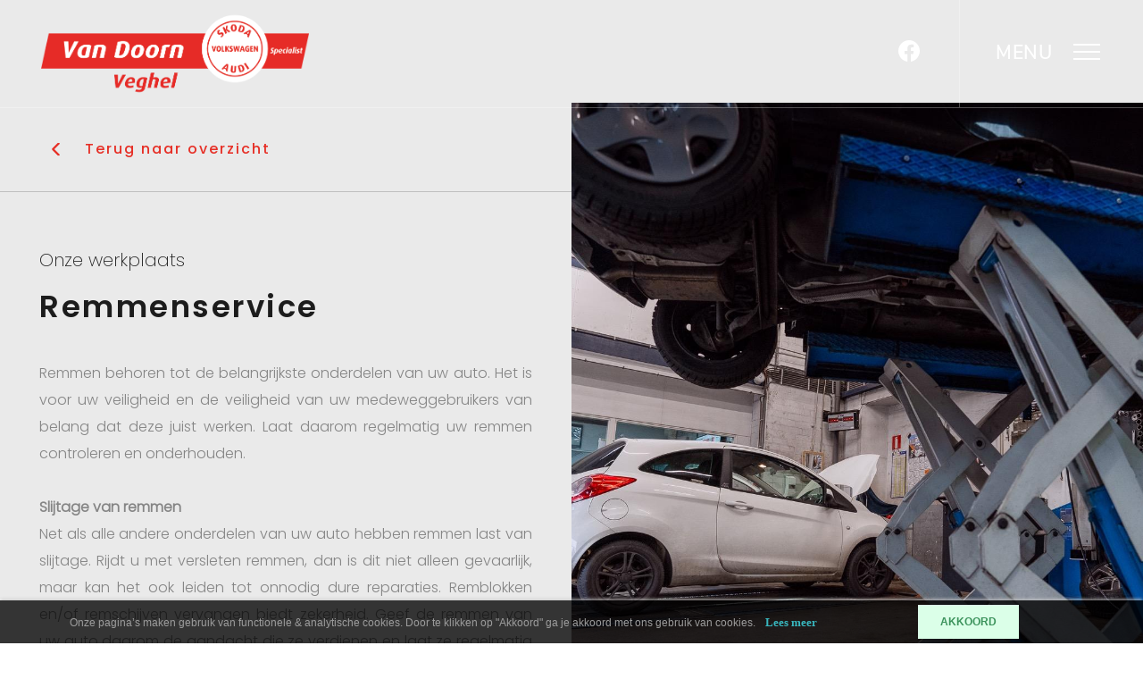

--- FILE ---
content_type: text/html; charset=UTF-8
request_url: https://www.vandoornautos.nl/remmenservice
body_size: 5635
content:
<!DOCTYPE html>
<html lang="nl">
<head>
    <meta charset="utf-8"/>    <meta name="viewport" content="width=device-width, initial-scale=1.0">
	<meta name="Keywords" content="Autobedrijf van Doorn
">
	<meta name="Description" content="Remmenservice Veghel? Autobedrijf van Doorn kan uw remmen vakkundig onderhouden.">
		<link rel="apple-touch-icon" href="/upload/logo/website_other_image_17036806671269388641.png">
	    <title>
        Onderhoud aan uw remmen laten uitvoeren in Veghel? vandoornautos.nl    </title>
	<link href="/favicon_images_0_17036606521998360106.png" type="image/x-icon" rel="icon"/><link href="/favicon_images_0_17036606521998360106.png" type="image/x-icon" rel="shortcut icon"/>
	<link rel="stylesheet" href="/bootstrap/css/bootstrap.min.css?nocache=1768825482"/>
	<link rel="stylesheet" href="/css/swiper-bundle.min.css?nocache=1768825482"/>
	<link rel="stylesheet" href="/css/horizontal_rivian_style.css?nocache=1768825482"/>
	<link rel="stylesheet" href="/css/twisted_main_block_style.css?nocache=1768825482"/>
	<link rel="stylesheet" href="/css/style.css?nocache=1768825482"/>
	<link rel="stylesheet" href="/css/responsive.css?nocache=1768825482"/>
	<link rel="stylesheet" href="/admin/assets/css/notifyBar.css?nocache=1768825482"/>
	<link rel="stylesheet" href="/admin/assets/css/validationEngine.jquery.css?nocache=1768825482"/>
	<link rel="stylesheet" href="/source/dist/fancybox.css?nocache=1768825482"/>

	<script src="/js/jquery.min.js"></script>
	<script src="/bootstrap/js/bootstrap.bundle.min.js?nocache=1768825482"></script>
	<script src="/js/swiper-bundle.min.js?nocache=1768825482"></script>
	<script src="/js/horizontal_rivian_script.js?nocache=1768825482"></script>
	<script src="/admin/assets/js/jquery.notifyBar.js?nocache=1768825482"></script>
	<script src="/admin/assets/js/jquery.validationEngine.js?nocache=1768825482"></script>
	<script src="/admin/assets/js/jquery.validationEngine-en.js?nocache=1768825482"></script>
	<script src="/source/dist/fancybox.umd.js?nocache=1768825482"></script>
<!-- Google tag (gtag.js) -->
<script async src="https://www.googletagmanager.com/gtag/js?id=G-JR0NNXVLMT"></script>
<script>
  window.dataLayer = window.dataLayer || [];
  function gtag(){dataLayer.push(arguments);}
  gtag('js', new Date());

  gtag('config', 'G-JR0NNXVLMT');
</script></head>
<body>
    <div id="page">
		<!--==========================header area===================-->
		<div class="header dblock">
	<a href="#menu" class="hamburger hamburger--collapse"> <span class="hamburger-box"> <span class="hamburger-inner"></span> </span>
	</a>
	<img src="/upload/logo/logo_images_0_17054085141561949457.png" alt="Header logo 1" class="res-logo-styl" onclick="window.location.href=&#039;/&#039;"/></div>
<nav id="menu">
	<ul>
				<li class="">
			<a href="/">
				Home</a>
		</li>
				<li class="">
			<a href="/aanbod">
				Aanbod</a>
		</li>
				<li class="">
			<a href="/diensten">
				Diensten</a>
		</li>
				<li class="">
			<a href="/werkplaats">
				Werkplaats</a>
		</li>
				<li class="">
			<a href="/over-ons">
				Over ons</a>
		</li>
				<li class="">
			<a href="/verkocht">
				Verkocht</a>
		</li>
				<li class="">
			<a href="/contact">
				Contact</a>
		</li>
			</ul>
</nav>
<header class="header-area">
	<div class="navbar-area">
		<div class="container-fluid pe-lg-0">
			<div class="common-wrap pe-lg-0">
				<div class="row g-0 align-items-center">
					<div class="col-lg-6">
						<a href="/" class="header-logo">
							<img src="/upload/logo/logo_images_0_17054085141561949457.png" alt="Header logo 1" class="mw-100 logo-img"/>						</a>								
					</div>
					<div class="col-lg-6 text-end">
						<ul>
							<li class="header-social">
																<a href="https://www.facebook.com/profile.php?id=100057040526051" target="_blank">
									<img src="/images/fb.svg" border="0" class="fb-img" alt="fb.svg"/> 
								</a>
															</li>
							<li class="menubar-wrap">
								<div class="menu-open">
									<a href="javascript:void(0)" class="d-inline-block">menu</a>
									<div class="menu-icon d-inline-flex align-items-center justify-content-center">
										<div>
											<span class="common-line d-block top-line">&nbsp;</span>
											<span class="common-line d-block middle-line">&nbsp;</span>
											<span class="common-line d-block bottom-line">&nbsp;</span>
										</div>
									</div>
								</div>
							</li>
						</ul>
					</div>
				</div>
			</div>
		</div>
	</div>
	<div class="menu-item-block">
		<div class="row g-0">
			<div class="col-lg-4 col-md-12 full_vertical_height">
				<div class="left-area h-100">
					<div class="main-menu">
						<ul>
														<li class="">
								<a href="/" data-img="rit-img1">
									<span>Home</span></a>
							</li>
														<li class="">
								<a href="/aanbod" data-img="rit-img2">
									<span>Aanbod</span></a>
							</li>
														<li class="">
								<a href="/diensten" data-img="rit-img3">
									<span>Diensten</span></a>
							</li>
														<li class="">
								<a href="/werkplaats" data-img="rit-img4">
									<span>Werkplaats</span></a>
							</li>
														<li class="">
								<a href="/over-ons" data-img="rit-img5">
									<span>Over ons</span></a>
							</li>
														<li class="">
								<a href="/verkocht" data-img="rit-img6">
									<span>Verkocht</span></a>
							</li>
														<li class="">
								<a href="/contact" data-img="rit-img7">
									<span>Contact</span></a>
							</li>
													</ul>
					</div>
					<div class="submenu">
						<ul>
						</ul>
					</div>
				</div>
			</div>
			<div class="col-lg-8 d-none d-lg-block full_vertical_height">
				<div class="image-area h-100 right-image-block">
				</div>
			</div>
		</div>
	</div>
</header>


<section id="loader_section" class="text-center">
	<img src="/images/loder_img.gif" border="0" class="" alt="loder_img"/>	<p>Een moment geduld, uw verzoek wordt verwerkt.</p>
</section>
<script type="text/javascript">
<!--
	$(function(){
		$.ajax({
			type:"POST",
			dataType: 'json',
			url:"/pages/generate-sitemap",
			beforeSend: function(){
				//$(".loading_img_div").fadeIn("slow");
			},
			headers : {
				'X-CSRF-Token': "bdf92644dfb8d5a4ce754537cfde83787531eab3f210ea6be6b10d7d717f43756e9d956a40ad4618f5d8973838ee701e37ca57f324882e1be08e13b1bea8c90d"
			},
			success: function(response){
				//alert()
			},
			error: function(){
				//$(".loading_img_div").fadeOut("slow");
			}
		});
	});
//-->
</script>
<script type="text/javascript">
<!--
	$(function(){
		$.ajax({
			type:"POST",
			dataType: 'json',
			url:"/pages/auto-generate-facebook-file",
			beforeSend: function(){
				//$(".loading_img_div").fadeIn("slow");
			},
			headers : {
				'X-CSRF-Token': "bdf92644dfb8d5a4ce754537cfde83787531eab3f210ea6be6b10d7d717f43756e9d956a40ad4618f5d8973838ee701e37ca57f324882e1be08e13b1bea8c90d"
			},
			success: function(response){
				//alert()
			},
			error: function(){
				//$(".loading_img_div").fadeOut("slow");
			}
		});
	});
//-->
</script>
<script type="text/javascript">
	$(function(){
		$.ajax({
			type:"POST",
			dataType: 'json',
			url:"/pages/generate-user-activity-xml",
			beforeSend: function(){
				//$(".loading_img_div").fadeIn("slow");
			},
			headers : {
				'X-CSRF-Token': "bdf92644dfb8d5a4ce754537cfde83787531eab3f210ea6be6b10d7d717f43756e9d956a40ad4618f5d8973838ee701e37ca57f324882e1be08e13b1bea8c90d"
			},
			success: function(response){
				//alert()
			},
			error: function(){
				//$(".loading_img_div").fadeOut("slow");
			}
		});
	});
</script>
<script type="text/javascript">
	$(document).ready(function(){
    	whatsappActivate();
	});
    function whatsappActivate() {
        //Show the text after a few seconds
        const popup = document.getElementById("myPopup");
        setTimeout(function() {
            if (popup.style.display === "block") {
                popup.style.display = "none";
            } else {
                popup.style.display = "block";
            }
        }, 5000);
        //Make the text disappear after a few seconds
        setTimeout(function() {
            if (popup.style.display === "none") {
                popup.style.display = "block";
            } else {
                popup.style.display = "none";
            }
        }, 15000);
        //Show the notification icon
        const number = document.getElementById("myNumber");
        setTimeout(function() {
            if (number.style.display === "block") {
                number.style.display = "none";
            } else {
                number.style.display = "block";
            }
        }, 4000);
    }
    //Get the name of the page 
    let url = window.location.pathname;
    let filename = url.substring(url.lastIndexOf('/') + 1);
    //Change the button text based on the page title
    if (filename == 'aanbod') {
        document.getElementById("customtxt").innerHTML = "Een vraag over ons aanbod?";
    } else if (filename == 'diensten') {
        document.getElementById("customtxt").innerHTML = "Heeft u een vraag over onze diensten?";
    } else {
        document.getElementById("customtxt").innerHTML = "Kan ik u misschien helpen?";
    }

</script>		<!--==========================header area end===================-->
		<!--==========================main area===================-->
		<main>
			<section class="diensten-bk-btn-sec">
	<div class="container-fluid">
		<div class="common-wrap">
			<div class="row">
				<div class="col-lg-6">
					<div class="aanbod-dtl-bk-btn">
						<a href="/werkplaats" class="txt-btn">Terug naar overzicht</a>
					</div>
				</div>
			</div>
		</div>
	</div>
</section><section class="gallery-sec diensten-dtl-top-sec">
	<div class="row g-0 flex-row-reverse">
				<div class="col-md-6">
			<div class="contact-time-img">
				<img src="/upload/page/26_content_image_17061721101294240482.jpg" border="0" class="w-100" alt="Content Image 1"/>			</div>
		</div>
				<div class="col-md-6">
			<div class="gallery-content d-table h-100">
				<div class="d-table-cell align-middle">
					<h5>Onze werkplaats</h5>
					<h1>Remmenservice</h1>
					<p style="text-align: justify;">Remmen behoren tot de belangrijkste onderdelen van uw auto. Het is voor uw veiligheid en de veiligheid van uw medeweggebruikers van belang dat deze juist werken. Laat daarom regelmatig uw remmen controleren en onderhouden.<br />
&nbsp;<br />
<strong>Slijtage van remmen</strong><br />
Net als alle andere onderdelen van uw auto hebben remmen last van slijtage. Rijdt u met versleten remmen, dan is dit niet alleen gevaarlijk, maar kan het ook leiden tot onnodig dure reparaties. Remblokken en/of remschijven vervangen biedt zekerheid. Geef de remmen van uw auto daarom de aandacht die ze verdienen en laat ze regelmatig controleren. Met de remmenservice van Autobedrijf van Doorn&nbsp;kunt u met een gerust gevoel de weg op.</p>
				</div>
			</div>
		</div>
	</div>
</section>
<section class="content-block diensten-dtl-content-block">
	<div class="container-fluid">
		<div class="common-wrap">
			<table>
	<tbody>
		<tr>
			<td>
			<h3>Een snelle service</h3>

			<p style="text-align: justify;">Bij Autobedrijf van Doorn in Veghel staan we bekend om onze razendsnelle service. Ons toegewijde team garandeert vlotte en professionele hulp, zodat u snel weer veilig de weg op kunt.</p>
			</td>
			<td>
			<h3>Hoe gaan wij te werk?</h3>

			<p style="text-align: justify;">Autobedrijf van Doorn in Veghel werkt met precisie en passie. Ons team combineert expertise met zorgvuldigheid, biedt eerlijk advies en hoogwaardige service voor elke auto, waardoor klanten met vertrouwen bij ons terugkeren.</p>
			</td>
		</tr>
	</tbody>
</table>
		</div>
	</div>
</section>
<section class="contact-info-sec diensten-dtl-info">
	<div class="row g-0">
				<div class="col-md-4">
			<div class="each-contact-info">
				<div class="each-contact-info-img">
					<img src="/upload/page/article_images_0_1703741875519637032.png" border="0" class="" alt="Persoonlijk"/>				</div>
				<div class="each-contact-info-text">
					<h5>Persoonlijk</h5>
					<p>Bij Autobedrijf van Doorn in Veghel ontvangt u een persoonlijke benadering, afgestemd op uw behoeften.</p>
				</div>
			</div>
		</div>
				<div class="col-md-4">
			<div class="each-contact-info">
				<div class="each-contact-info-img">
					<img src="/upload/page/article_images_1_1703741875750067378.png" border="0" class="" alt="Ervaren"/>				</div>
				<div class="each-contact-info-text">
					<h5>Ervaren</h5>
					<p>Ons ervaren team in Veghel brengt decennia aan expertise mee, zodat uw auto in bekwame handen is.</p>
				</div>
			</div>
		</div>
				<div class="col-md-4">
			<div class="each-contact-info">
				<div class="each-contact-info-img">
					<img src="/upload/page/article_images_2_1703741875418165733.png" border="0" class="" alt="Betaalbaar"/>				</div>
				<div class="each-contact-info-text">
					<h5>Betaalbaar</h5>
					<p>Wij streven naar betaalbaarheid zonder concessies te doen aan kwaliteit bij Autobedrijf van Doorn in Veghel.</p>
				</div>
			</div>
		</div>
			</div>
</section>
<div class="werk-iframe my-5">
	<div class="container">
		<iframe src="https://planner.garage.software/#/afspraken/4353323533353338"></iframe>
	</div>
</div><section class="gallery-sec twisted_main_block diensten-dtl-gal-sec">
	<div class="row g-0 flex-row-reverse">
		<div class="col-lg-6">
			<div class="row g-0">
								<div class="col-md-6 col-6">
					<a href="/werkplaatsafspraak-plannen">
						<div class="each-gal twisted_each_block">
							<div class="each-gal-img twisted_image_content">
								<img src="/upload/page/23_other_image_17048762741999055316.jpg" class="w-100" border="0" alt="Menu Slider Image"/>	
							</div>
							<div class="gal-heading twisted_text_content">
								<h5>Werkplaatsafspraak plannen</h5>
							</div>
						</div>
					</a>
				</div>
								<div class="col-md-6 col-6">
					<a href="/apk">
						<div class="each-gal twisted_each_block">
							<div class="each-gal-img twisted_image_content">
								<img src="/upload/page/13_other_image_1706172225806156149.jpg" class="w-100" border="0" alt="Menu Slider Image"/>	
							</div>
							<div class="gal-heading twisted_text_content">
								<h5>APK</h5>
							</div>
						</div>
					</a>
				</div>
								<div class="col-md-6 col-6">
					<a href="/onderhoud-of-reparatie">
						<div class="each-gal twisted_each_block">
							<div class="each-gal-img twisted_image_content">
								<img src="/upload/page/12_other_image_17048760571855665785.jpg" class="w-100" border="0" alt="Menu Slider Image"/>	
							</div>
							<div class="gal-heading twisted_text_content">
								<h5>Onderhoud of reparatie</h5>
							</div>
						</div>
					</a>
				</div>
								<div class="col-md-6 col-6">
					<a href="/uitlijnen">
						<div class="each-gal twisted_each_block">
							<div class="each-gal-img twisted_image_content">
								<img src="/upload/page/24_other_image_17061720641043998437.jpg" class="w-100" border="0" alt="Menu Slider Image"/>	
							</div>
							<div class="gal-heading twisted_text_content">
								<h5>Uitlijnen</h5>
							</div>
						</div>
					</a>
				</div>
							</div>
		</div>
				<div class="col-lg-6">
			<div class="gallery-content d-table h-100">
				<div class="d-table-cell align-middle">
					<!--<h5>Onze diensten</h5>-->
					<h2>Andere werkplaats services</h2>
					<p style="text-align: justify;">Bij Autobedrijf van Doorn in Veghel bieden we diverse werkplaatsdiensten, zoals nauwkeurige diagnoses, professionele reparaties, onderhoud op maat en betrouwbare APK-keuringen. Uw auto in bekwame handen.</p>
					<a class="txt-btn" href="werkplaats">Lees meer</a>				</div>
			</div>
		</div>
			</div>
</section>
<script type="text/javascript">
	$(".header-area").addClass("contact-header");
</script>

		</main>
		<!--==========================main area end===================-->
		<!--==========================footer area end===================-->
		<footer class="footer-area">
	<div class="container-fluid">
		<div class="common-wrap">
			<div class="row align-items-center">
				<div class="col-lg-4">
					<a href="/">
						<img src="/upload/logo/logo_images_1_17054085431853289948.png" alt="Header logo 2" class="logo-img mw-100"/>					</a>
					<div class="footer-bovag">
						<img src="/upload/logo/website_other_image_17036683411779564946.png" alt="website_other_image_17036683411779564946.png" border="0" class="bovag"/><img src="/upload/logo/website_other_image_1703668341971513945.png" alt="website_other_image_1703668341971513945.png" border="0" class="ms-5"/>					</div>
				</div>
				<div class="col-lg-8">
					<div class="contact-info">
						<div class="row">
							<div class="col-md-4">
								<h6>OPENINGSTIJDEN</h6>
								<p>Maandag t/m vrijdag:<br />
08.00 - 12.00 uur<br />
13.00 - 18.00 uur<br />
<br />
zaterdag:<br />
09.00 - 13.00 uur<br />
<br />
Zondag:<br />
Gesloten</p>
								<br/>
									<a href="/images/vandoornautos-privacy-policy.pdf" target="_BLANK">privacy verklaring</a><br>
							</div>
							<div class="col-md-4">
								<h6>ADRES</h6>
								<p>
									<a href="https://www.google.com/maps/place/Autovakmeester+Van+Doorn/@51.6183342,5.5283738,15z/data=!4m2!3m1!1s0x0:0x8c1ab97446ca0981?sa=X&ved=2ahUKEwikwcD5oK-DAxWIQUEAHb9uBTEQ_BJ6BAhIEAA" target="_blank">												
										Binnenveld  1<br>
										5462 GK Veghel<br>
										Nederland<br><br>
										Routebeschrijving<br>
									</a>
								</p>
							</div>
							<div class="col-md-4">
								<h6>CONTACT</h6>
								<p>
									 
									T: <a href="tel:(0413) 363 900">(0413) 363 900</a><br />
																		E: <a href="mailto:info@vandoornautos.nl">info@vandoornautos.nl</a>
																	</p>
								<div class="social-icon">
																		<a href="https://www.facebook.com/profile.php?id=100057040526051" target="_blank">
										<img src="/images/fb.svg" border="0" class="" alt="fb.svg"/> 
									</a>
																		<a href="https://wa.me/0413363900" target="_blank">
										<img src="/images/whatsap.svg" border="0" class="" alt="whatsap.svg"/> 
									</a>
																	</div>
								<div class="footer-klanten">
									
									<script src="https://static.elfsight.com/platform/platform.js" data-use-service-core defer></script>

									<div class="elfsight-app-e162a644-d8cd-4b5f-bdeb-510575029837" data-elfsight-app-lazy></div>
								</div>
							</div>
						</div>
					</div>
				</div>
			</div>
		</div>
	</div>
</footer>
<script src="https://app.weply.chat/widget/28964992982ac45140ff080d129a15f0" async></script> 
<div id="mobile-contact-bar">
  <div id="mobile-contact-bar-outer">
    <ul>
				<li>
			<a href="tel:(0413) 363 900" data-rel="external">
				<img src="/images/phone.svg" border="0" class="" alt="phone-call.svg"/>			</a>
		</li>
				<li class="li_color">
			<a data-rel="external" href="mailto:info@vandoornautos.nl">
				<img src="/images/mail.svg" border="0" class="" alt="mail.svg"/>			</a>
		</li>
				<li class="li_color">
			<a data-rel="external" href="https://www.google.com/maps?q=Binnenveld  1 5462 GK Veghel" target="_blank">
				<img src="/images/pin.svg" border="0" class="" alt="pin.svg"/>			</a>
		</li>
				<li class="li_color" style="background-color: #25D366;">
			<a data-rel="external" href="https://wa.me/0413363900" target="_blank">
				<img src="/images/whatsapp.svg" border="0" class="" alt="whatsapp.svg"/>			</a>
		</li>
		    </ul>
  </div>
</div>
<a href="https://morgeninternet.nl/pages/menu/zorgelooslight-footer?url=www.vandoornautos.nl" target="_BLANK" class="morgeninternet-footer add_morgan_footer_margin"><img src="https://content.morgeninternet.nl/footer/light-light.png" alt="Morgen Internet – Zorgeloos Light website" /></a>
<!-- END -->
		<!--==========================footer area end===================-->
		<!--==========================Popup area===================-->
				<!--==========================Popup area end===================-->
		<!--==========================Cookie area ===================-->
				<section class="cookie_div dark_theme">
			<div class="container">
				<div class="row align-items-center">
					<div class="col-lg-10">
						<!-- <h4></h4> -->
						Onze pagina’s maken gebruik van functionele & analytische cookies. Door te klikken op "Akkoord" ga je akkoord met ons gebruik van cookies.												<a href="/privacy">Lees meer</a>
											</div>
					<div class="col-lg-2">
						<form method="post" accept-charset="utf-8" id="cookie_form" action="/remmenservice"><div style="display:none;"><input type="hidden" name="_method" value="POST"/><input type="hidden" name="_csrfToken" autocomplete="off" value="bdf92644dfb8d5a4ce754537cfde83787531eab3f210ea6be6b10d7d717f43756e9d956a40ad4618f5d8973838ee701e37ca57f324882e1be08e13b1bea8c90d"/></div>							<input type="hidden" name="form_name" id="form-name" value="cookie_form"/>							<button class="" type="submit">AKKOORD</button>						<div style="display:none;"><input type="hidden" name="_Token[fields]" autocomplete="off" value="447089fbbcf614ed3e1a5f520eddae817e6737bf%3Aform_name"/><input type="hidden" name="_Token[unlocked]" autocomplete="off" value=""/></div></form>					</div>
				</div>
			</div>
		</section>
		<!--==========================Cookie area end===================-->
	</div>
	
	<script src="/js/custom.js?nocache=1768825482"></script>
	
	<script type="text/javascript">
	<!--
		$(function(){
			$(".no_cut_copy_paste").on("cut copy paste",function(e) {
				e.preventDefault();
			});
		})
		showCustomMessage('');
	//-->
	</script>
</body>
</html>


--- FILE ---
content_type: text/html
request_url: https://planner.garage.software/
body_size: 738
content:
<!doctype html>
<html class="no-js" ng-app="css-online-planner">

<head>
  <meta charset="utf-8">
  <title>Garagesoftware - Online afspraken</title>
  <meta name="description" content="">
  <meta name="viewport" content="width=device-width, initial-scale=1.0" />
  <link rel="shortcut icon" type="image/x-icon" href="/calendar.ico">

  <link rel="apple-touch-icon" href="/images/apple-touch-icon.png">
  <link rel="apple-touch-icon" sizes="76x76" href="/images/apple-touch-icon-76x76.png">
  <link rel="apple-touch-icon" sizes="120x120" href="/images/apple-touch-icon-120x120.png">
  <link rel="apple-touch-icon" sizes="152x152" href="/images/apple-touch-icon-152x152.png">

  <link rel="stylesheet" href="/bower_components/foundation/css/normalize.css">
  <link rel="stylesheet" href="/bower_components/foundation/css/foundation.css">
  <link rel="stylesheet" href="/bower_components/fontawesome/css/font-awesome.min.css">
  <link rel="stylesheet" href="/bower_components/animate.css/animate.min.css" />
  <link rel="stylesheet" href="/styles/main.css">
  <!-- endbuild -->
  <style>

  </style>
</head>

<body ng-style="framebackground">
  <!--[if lt IE 7]>
  <p class="browsehappy">You are using an <strong>outdated</strong> browser. Please <a href="http://browsehappy.com/">upgrade your browser</a> to improve your experience.</p>
  <![endif]-->

  <!-- Add your site or application content here -->
  <div class="row">
    <div class="medium-12 columns">
      <h1 ng-cloak="">{{ ::display_name }}</h1>
    </div>
  </div>

  <div ng-view=""></div>

  <!--[if lt IE 9]>
  <script src="/bower_components/es5-shim/es5-shim.js"></script>
  <script src="/bower_components/json3/lib/json3.min.js"></script>
  <![endif]-->

  <!-- build:js scripts/vendor.js -->
  <!-- /bower:js -->
  <script src="//cdnjs.cloudflare.com/ajax/libs/moment.js/2.5.0/moment.min.js"></script>
  <script src="//code.jquery.com/jquery-1.11.1.min.js"></script>
  <script src="/scripts/min/vendor.min.js"></script>
  <!-- end/bower -->
  <!-- endbuild -->

  <!-- build:js({.tmp,app}) scripts/scripts.js -->
  <script src="/scripts/app.js"></script>
  <script src="/scripts/min/planner.min.js"></script>
  <!-- endbuild -->
</body>

</html>


--- FILE ---
content_type: text/html
request_url: https://planner.garage.software/views/validate-shop.html
body_size: 351
content:
<p class="row" style="padding: 0 24px;">
    {{ invalidShop }}
</p>

--- FILE ---
content_type: text/html
request_url: https://planner.garage.software/views/step1.html
body_size: 1445
content:
<div class="row">

  <text-helper target="step1_text"></text-helper>

  <div class="medium-6 columns">
    <h4>Kies één of meerdere werkzaamheden</h4>

    <div class="panel panel-small radius" ng-repeat="(key, service) in activities track by $index">
      <input type="checkbox" class="nomargin" id="step1data.servicesChecked.{{key}}" ng-model="service.Checked"
             ng-click="updateCalendar(key)">
      <label for="step1data.servicesChecked.{{key}}">
        {{service.Name}}
      </label><br/>

      <p class="small" style="padding:0 0 0 24px;">
        {{service.Extra_info}}
      </p>
    </div>
  </div>

  <div class="medium-6 columns">
    <h4>Kies een beschikbare datum</h4>

    <dl class="sub-nav">
      <dd ng-repeat="(key,month_data) in months" ng-class="{'active': month_data.month == selectedMonth}">
        <a href="javascript:void(0)" ng-click="loadMonth(month_data.fullDate)">{{ month_data.month }}</a>
      </dd>
    </dl>

    <table id="calender">
      <tr>
        <th ng-repeat="label in weeklabels">
          {{ label }}
        </th>
      </tr>
      <tr ng-repeat="week in weeks">
        <td id="{{ day.Date }}" ng-repeat="(key,day) in week.days track by $index" ng-click="selectedDay(day)"
            class="{{day.Class}}" ng-class="{'selected-date': selectedDate == day.Date}">
          {{ showOnlyDay(day.Date) }}
        </td>
      </tr>
    </table>

    <table class="legenda" role="grid">
      <tr>
        <td class="green">Beschikbaar</td>
        <td class="orange">Bijna vol</td>
        <td class="red">Vol</td>
        <td class="gray">Niet beschikbaar</td>
      </tr>
    </table>

    <div id="time">Tijd:</div>
    <select class="selectbox"
            ng-model="step1data.delivery_time"
            name="delivery_time"
            ng-options="time as time for time in deliveryTimes">
    </select>

    <div ng-show="showDateIsRemoved" ng-class="{true:'animated shake'}[showDateIsRemoved]" data-alert class="alert-box secondary">
      Jouw datum is niet meer beschikbaar met deze gekozen diensten.
    </div>

    <button class="btn-next button tiny radius right" ng-click="validateStep1()">Volgende stap &#8594;</button>
    <div id="selectedDateTime" style="padding:4px 15px 0" ng-show="selectedDate" class="right">Gekozen: <i class="fa fa-calendar"></i> {{
      selectedDate }} <i class="fa fa-clock-o"></i> {{ step1data.delivery_time }}
    </div>
    <input type="hidden" ng-model="step1data.date" ng-value="{{selectedDate}}"/>
  </div>

</div>

<div id="errorModal" class="reveal-modal small" data-reveal>
  <div ng-show="showServiceError">
    Kies één of meerdere werkzaamheden.
  </div>
  <div ng-show="showSelectedDateError">
    Kies een datum in de kalender.
  </div>
  <a class="close-reveal-modal">&#215;</a>
</div>


--- FILE ---
content_type: text/css
request_url: https://www.vandoornautos.nl/css/horizontal_rivian_style.css?nocache=1768825482
body_size: 1055
content:
@keyframes fadeInAnimation {
    0% {
        opacity: 0;
    }
    100% {
        opacity: 1;
    }
}
@keyframes head-down-anim{
    0%{
        transform: translateY(-100%);
        -webkit-transform: translateY(-100%);
    }
    0%{
        transform: translateY(-100%);
        -webkit-transform: translateY(-100%);
        
    }
}
body {
    scroll-behavior: smooth;
}
body.overflw{
    overflow: hidden;
}
.full_vertical_height {
	height: 100vh;
	/*overflow: hidden;*/
}
.header-area{
/*    animation-name: head-down-anim;*/
    animation-duration: 1s;
    animation-delay: 0.2s;
    transform: none;
    background: transparent;
    position: fixed;
    top: 0px;
    left: 0;
    z-index: 99;
    width: 100%;
    transition: height 0.3s ease-in-out 0s, transform 1s cubic-bezier(0, 0, 0, 1) 0s;
    height: auto;
}
.header-area.active{
/*    transform: translate3d(0px, -154px, 0px);*/
}
.navbar-area{
    padding: 2rem 3rem;
    -webkit-transition: background 0.3s ease;
    transition: background 0.3s ease;
}
.header-area:hover .navbar-area{
    -webkit-transition: background 0.3s ease;
    transition: background 0.3s ease;
}
.header-area ul{
    padding: 0;
    margin: 0;
    list-style-type: none;
}
.navbar-area li{
    margin: 0 2rem;
    display: inline-block;
}
.navbar-area a{
    color: #FFF;
    text-decoration: none;
    position: relative;
    transition: 0.5s all;
    -webkit-transition: 0.5s all;
    text-transform: capitalize;
}
.navbar-area a:hover{
    color: #1c1c1c;
}
.navbar-area a:after{
    display: block;
    content: "";
    border-bottom: 2px solid rgb(0, 0, 0);
    transition: transform 250ms ease-in-out 0s;
    transform: scaleX(0);
    transform-origin: 100% 50%;
}
.navbar-area a:hover:after{
    transform: scaleX(1);
    transform-origin: 0px 50%;
}
.navbar-area .header-logo:after{
    display: none;
}
.menu-icon {
    width: auto;
    padding: 0;
    margin-left: 1rem;
    margin-top: -0.5rem;
    transition: all 0.5s;
    -webkit-transition: all 0.5s;
    z-index: 9;
    cursor: pointer;
    background: transparent;
}
.common-line {
    height: 2px;
    width: 3rem;
    background-color: #FFF;
    /*transition: all 0.5s;
    -webkit-transition: all 0.5s;*/
    margin: .6rem 0;
}
.menu-open.active .menu-icon{
    background: #000;
	border-radius: 50%;
}
.menu-open.active .menu-icon .top-line {
    transform: rotate(-45deg);
    position: absolute;
}
.menu-open.active .menu-icon .bottom-line {
    transform: rotate(45deg);
}
.menu-open.active .menu-icon .middle-line {
    height: 0;
    margin: 0;
}
/*===menu item=====*/
.menu-item-block{
    position: fixed;
    top: 0;
    left: 0;
    width: 100%;
    height: 100vh;
    display: none;
    bottom: 0;
    overflow-x: hidden;
    overflow-y: auto;
}
.menu-item-block .row{
    height: 100%;
}
.left-area {
    animation: fadeInAnimation ease 2s;
    animation-iteration-count: 1;
    animation-fill-mode: forwards;
}
.left-area > div {
	opacity: 0;
}
.left-area div.show_now {
	opacity: 1;
    animation: fadeInAnimation ease 1s;
}
.divider{
    width: 100%;
    border: 1px solid rgb(73, 73, 73);
    margin-top: 1.5rem;
    margin-bottom: 1.5rem;
}
.left-area{
	background: rgba(28, 28, 28, .8);
    position: relative;
    z-index: 3;
}
.left-area li {
    padding: .8rem 0;
    position: relative;
}
.left-area li a{
    width: 100%;
    display: inline-block;
    text-decoration: none;
}
.left-area li a span{
    color: #cbcbcb;
    font-size: 2.6rem;
    border-bottom: 2px solid transparent;
    transition: 0.5s;
    -webkit-transition: 0.5s;
}
.left-area li a:hover span{
    color: #fff;
    border-color: #fff;
    transition: 0.5s;
    -webkit-transition: 0.5s;
}
.left-area li.log-in a span{
    font-size: 2.6rem;
}
.image-area {
	background: rgba(255, 255, 255, .8);
}
.image-area img{
    height: 0;
    object-fit: cover;
	opacity: 0;
	display: none;
}
.image-area img.show_now {
    height: 100%;
    width: 100%;
	opacity: 1;
	animation: fadeInAnimation ease .5s;
	display: block;
}
/*===sub menu====*/
.left-area .submenu li{
    margin: 2rem 0;
}
.submenu {
    width: 75%;
    padding: 12rem 4rem;
    height: 100%;
    position: absolute;
    top: 0px;
    right: 0px;
    transform: translateX(0);
    transition: transform 0.3s;
    background-color: rgb(0, 0, 0);
    overflow-y: auto;
}
.submenu.submenu-show{
    transform: translateX(99%);
}
.left-area .submenu li a span{
    font-size: 2.2rem;
    border-width: 1px;
}
.main-menu{
    position: relative;
    width: 100%;
    height: 100%;
    z-index: 2;
    background: #1c1c1c;
    padding: 7rem 20%;
    overflow-y: auto;
}
.drpdwn{
    position: relative;
}
.drpdwn:after{
    position: absolute;
    top: 50%;
    right: 0;
    content: '';
    width: 18px;
    height: 18px;
    background-repeat: no-repeat;
    background-position: center;
    background-size: cover;
    background-image: url(plus.png);
    transform: translateY(-50%);
}
.drpdwn.active:after{
    background-image: url(minus.png);
}
.mobile_submenu {
	display: none;
	height: 0;
}
@media(max-width: 991.98px){
    .submenu {
		display: none;
	}
	.main-menu li.active .mobile_submenu {
		display: block;
		height: auto;
		transition: all 0.5s;
		-webkit-transition: all 0.5s;
	    padding-left: 2rem;
	    padding-top: 1.5rem;
	}
	.mobile_submenu {
	}
	.mobile_submenu li a span {
		font-size: 2.2rem;
	}
}

--- FILE ---
content_type: text/css
request_url: https://www.vandoornautos.nl/css/twisted_main_block_style.css?nocache=1768825482
body_size: 238
content:
html {
	-ms-text-size-adjust: 100%;
	-webkit-text-size-adjust: 100%;
}
.twisted_main_block {
	display: flex;
	flex-direction: row;
	align-items: stretch;
	align-content: stretch;
	flex-wrap: wrap;
	margin: -0.3125rem;
}
.twisted_each_block {
	width: 33.33333333%;
}
.twisted_each_block a {
	display: block;
	border-bottom: none;
	position: relative;
	text-align: center;
	text-decoration: none;
	margin: 0.3125rem;
	padding: 20% 0;
	overflow: hidden;
}
.twisted_each_block .twisted_image_content {
	position: absolute;
	left: 0;
	top: 0;
	width: 100%;
	height: 100%;
	transition: transform .3s;
	transform: scaleX(1);
	padding-bottom: 0!important;
}
.twisted_each_block:focus .twisted_image_content, .twisted_each_block:hover .twisted_image_content {
	transform: scale3d(1.04,1.04,1);
}
.twisted_each_block .twisted_image_content img {
	width: 100%;
	height: 100%;
	-o-object-fit: cover;
	object-fit: cover;
	transform: none;
	transform-origin: 49.15% 0.18%;
	object-position: 49.15% 0.18%;
	background-position: 49.15% 0.18%;
	font-family: 'object-fit: cover; object-position: 49.15% 0.18%;';
}
.twisted_text_content.smaller
{
/*	width: 50% !important;*/
}
.twisted_text_content {
	display: flex;
	flex-direction: row;
	align-items: center;
	align-content: center;
	position: absolute;
	left: 0;
	top: 0;
	width: 100%;
	height: 100%;
	background-color: rgba(0,0,0,.1);
	transition: all .3s;
}
.twisted_text_content div {
	font-weight: 700;
	letter-spacing: .1875rem;
	z-index: 2;
	text-align: center;
	margin-left: auto;
	margin-right: auto;
	text-transform: uppercase;
	color: #fff;
	padding: 0;
	border: none;
	background-color: transparent;
	max-width: 100%;
	white-space: normal;
}
.twisted_each_block:focus .twisted_text_content, .twisted_each_block:hover .twisted_text_content {
	background-color: rgba(0,0,0,.25);
}
.twisted_text_content:after {
	transition: border-width .3s;
	content: "";
	position: absolute;
	left: 0;
	top: 0;
	width: 100%;
	height: 100%;
	border: 0 solid hsla(0,0%,98%,.2);
	box-sizing: border-box;
}
.twisted_each_block:focus .twisted_text_content:after, .twisted_each_block:hover .twisted_text_content:after {
	border-width: 0.625rem;
}

--- FILE ---
content_type: text/css
request_url: https://www.vandoornautos.nl/css/style.css?nocache=1768825482
body_size: 6583
content:
@import "fonts.css";
@import "common-class.css";
body {
    padding: 0px;
    margin: 0px;
    font-family: 'PoppinsLight';
    font-size: 1.6rem;
    color: #1c1c1c;
    overflow-x: hidden;
}
html {font-size: 62.5%; height: auto !important}
#page{
    overflow: hidden;
}
.dblock{
    display:none;
}
#menu {
    display: none;
}
.mm-current {
    display: block !important;
}
#mobile-contact-bar {
    display: none;
}
.add_morgan_footer_margin{
    height: 100px !important;
}
.grecaptcha-badge{
    display:none;
}
/*==========header=========*/
.logo-img{
    width: 100%;
    max-width: 390px !important;
}
.header-area .navbar-area li{
    margin: 0;
    margin: 0;
    vertical-align: middle;
}
.header-area .header-social img{
    width: 20px;
    filter: brightness(0) invert(0);
    -webkit-filter: brightness(0) invert(1);
}
.fb-img{
    width: 24px !important;
}
.header-area .text-end a{
    margin-right: 40px;
    text-transform: uppercase;
    vertical-align: middle;
    display: inline-block;
}
.header-area .bovag{
    margin-right: 40px;
}
.header-area .bovag, .header-social img{
    margin-top: -8px;
}
.menubar-wrap {
    font-size: 2.1rem;
    font-family: 'NunitoSansSemiBold';
    letter-spacing: 0.5px;
    padding: 50px 60px;
    border-left: 1px solid rgba(255,255,255,0.3);
}
.header-area .menu-icon a{
    color: #1c1c1c;
    margin-right: 0 !important;
}
.header-area .drpdwn:after{
    background-image: url(../images/plus.png);
}
.header-area .drpdwn.active:after {
    background-image: url(../images/minus.png);
}
.header-area .navbar-area{
    padding: 0;
    border-bottom: 1px solid rgba(255,255,255,0.3);
}
.header-area .navbar-area li.menubar-wrap a{
    margin-right: 0;
    vertical-align: middle;
}
.header-area .menu-icon{
    position: relative;
    border-radius: 50%;
    vertical-align: middle;
    height: 45px;
    width: 45px;
}
.header-area .navbar-area a:after{
    border-color: rgb(255, 255, 255);
}
.navbar-area a.header-logo:after, .header-social a:after{
    display: none;
}
.menu-open a:hover{
    color: #fff;
}
.header-area.active .navbar-area {
    background: #121212;
}
.header-area.active .navbar-area a {
    color: #fff;
}
.header-area .left-area li{
    text-transform: uppercase;
}
.bovag{
    width: 9.5rem;
}
/*=======banner-sec=======*/
.banner-sec {
    position: relative;
}
.banner-sec h1{
    font-family: 'PoppinsLight';
}
.banner-sec:before{
    position: absolute;
    top: 0;
    left: 0;
    width: 50%;
    height: 100%;
    content: '';
    background: #000;
    opacity: 0.7;
    z-index: 2;
}
.banner-content { 
    position: absolute;
    left: 0;
    width: 100%;
    z-index: 2;
    padding-top: 145px;
    top: 50%;
    transform: translateY(-50%);
}
.banner-content h3 {
    margin-top: 15px;
    font-family: 'PoppinsLight';
    color: #fff;
}
.banner-content p{
    color: #fff;
    margin: 50px 30px 50px 0;
}
.banner-content .common-btn{
    display: block;
    margin-bottom: 25px;
}
/*=================================home page start======================================*/
.home-icons {
    width: 3em;
    height: 3em;
    position: absolute;
}
/*=================================home page end======================================*/

/*============product===========*/
.product-sec {
    padding: 60px 0;
    position: relative;
}
.product-sec:before {
    position: absolute;
    top: 0;
    left: 0;
    content: '';
    height: 100%;
    width: 50%;
    background: #EAEAEA;
    z-index: -1;
}
.product-heading .text-end{
    padding-right: 20px;
}
.product-btn{
    max-width: 30rem;
    width: 100%;
    margin-left: auto;
}
.product-heading{
    margin-bottom: 40px;
}
.product-heading ul {
    display: inline-block;
}
.product-heading li {
    margin-right: 40px;
    display: inline-block;
}
.product-heading li a {
    font-family: 'PoppinsMedium';
    font-size: 1.6rem;
    color: #1c1c1c;
    opacity: 0.35;
    letter-spacing: 2px;
}
.product-heading li a.active {
    opacity: 1;
}
.product-heading .txt-btn{
    padding-right: 30px;
}
.product-heading .txt-btn:hover{
    padding-right: 35px;
}
.product-dtl {
    background: #f6f6f6;
}
.product-price{
    padding: 30px 10px;
    position: relative;
    z-index: 1;
}
.product-price:after{
    position: absolute;
    top: 0;
    right: 0;
    content: '';
    height: 100%;
    width: 50%;
    background: #E0E0DA;
    z-index: -1;
}
.product-price h5, .product-price h6{
    margin-right: 10px;
}
.product-price .col-6:last-child{
   text-align: center;
}
.product-price h5{
    color: #1c1c1c;
    font-family: 'NunitoSansRegular';
    margin-bottom: 5px;
}
.product-price h5 span{
    font-family: 'PoppinsMedium';
    font-size: 2rem;
    display: block;
}
.product-price h6 {
    font-size: 1.6rem;
    color:#1c1c1c;
    opacity: 0.5;
    height: 40px;
    overflow: hidden;
}
.product-price h6 span{
    font-family: 'NunitoSansRegular';
}
.product-price .col-6:last-child h6{
    height: auto;
}
.table-area{
    padding: 23px 30px;
    background: #f7f7f7;
}
.table-area td{
    width: 30%;
}
.table-area td:last-child{
    width: 40%;
}
.table-area td h6 {
    font-size: 1.6rem;
    line-height: 26px;
}
.table-area td h6 span {
    color: #1c1c1c;
    display: block;
}
.table-area table{
    width: 100%;
}
.each-product .common-btn {
    display: none;
    max-width: 100%;
    height: 100px;
    line-height: 100px;
}
.each-product .common-btn:after {
    width: 90px;
    border-left: 1px solid rgba(255, 255, 255, 0.3);
    filter: brightness(0) invert(1);
    -webkit-filter: brightness(0) invert(1);
    background-color: transparent;
}
.each-product:hover .common-btn {
    display: block;
}
.each-product:hover .table-area {
    display: none;
}
/*================gallery=================*/
.gallery-sec {
    background: #EAEAEA;
    margin: 0;
}
.gallery-content{
    padding: 10% 10% 10% 17%;
    width: 100%;
}
.gallery-content h2{
    font-family: 'PoppinsSemiBold';
    font-size: 6.4rem;
}
.gallery-content h5{
    color: #1c1c1c;
    margin-bottom: 20px;
}
.gallery-content p{
    margin: 40px 0 50px;
    opacity: 0.5;
}
.each-gal {
    position: relative;
    overflow: hidden;
    text-align: center;
}
.gal-heading h5 {
    font-family: 'PoppinsMedium';
    color: #fff;
    margin: auto;
}
.gallery-sec .twisted_each_block .twisted_image_content{
    position: relative;
}
.gallery-sec .twisted_each_block{
    width: 100%;
}
.gallery-sec .twisted_each_block:focus .twisted_text_content, 
.gallery-sec .twisted_each_block:hover .twisted_text_content {
    background-color: rgba(0,0,0,.50);
}
/*=========content block========*/
.content-block{
    padding: 60px 0 60px 30px;
}
.content-block table{
    width: 100%;
}
.content-block td{
    width: 50%;
    vertical-align: top;
}
.content-block p{
    margin: 30px 0 50px;
}
.content-block td:nth-child(odd){
    padding-right: 10%;
}
.content-block td:nth-child(even){
    padding-left: 10%;
}
/*==============footer upper============*/
.block-wrap{
    padding-right: 8%;
}
.block-right{
    padding: 17% 20%;
    background: #EAEAEA;
    width: calc(100% + 100px);
    margin-left: -100px;
    max-width: 870px;
}
.block-right h6{
    margin-top: 20px;
}
/*=============footer===========*/
.footer-area{
    padding: 100px 0 60px;
    background-color: #EAEAEA;
}
.contact-info{
    padding-left: 10%;
}
.contact-info h6{
    font-size: 1.6rem;
    font-family: 'PoppinsExtraLight';
    color: #E63027;
    margin-bottom: 25px;
}
.contact-info p{
    font-family: 'PoppinsLight';
    font-size: 1.6rem;
    color: #1c1c1c;
    opacity: 1;
    margin-bottom: 20px;
}
.social-icon img{
    width: 22px;
}
.social-icon a{
   margin-right: 40px;
}

/*=================================popup start======================================*/
.modal-area .modal-dialog {
    max-width: 73%;
    margin: 8% auto 0;
}
.modal-area .modal {
    background-color: rgba(0, 0, 0, 0.5);
}
.modal-area .modal-content {
    border: 0;
    border-radius: 0;
    background-color: #EAEAEA;
    position: relative;
}
.modal-area .popup-content p {
    margin: 50px 0 38px;
}
.modal-area .popup-content {
    padding: 50px 14%;
    background-color: #EAEAEA;
}
.pop-up-image {
    height: 100%;
}
.pop-up-image img {
    height: 100%;
    object-fit: cover;
}
.close-img{
    position: absolute;
    right: 20px;
    top: 20px;
}
.close-img img{
    width: 20px;
}
/*=================================contact page start======================================*/
/***contact-header***/
.header-area.contact-header .navbar-area{ 
    border-bottom: 1px solid rgba(37,37,37,0.3);
    background: #eaeaea;
}
.header-area.contact-header .navbar-area a::after{
    border-color: #1c1c1c;
}
.contact-header .menubar-wrap{
    border-color: rgba(37,37,37,0.3);
}
.contact-header .text-end {
    border-bottom: 0;
}
.header-area.contact-header .text-end img{
    filter: brightness(0) invert(0);
    -webkit-filter: brightness(0) invert(0);
}
.header-area.contact-header .navbar-area li.menubar-wrap a{
    color: #1c1c1c;
}
.header-area.contact-header .menu-open:not(.active) .common-line{
    background-color: #1c1c1c;
}
/****contact-map-sec***/
.contact-map-sec {
    height: 650px;
    position: relative;
}
.contact-map-sec::after {
    content: '';
    height: 100%;
    width: 100%;
    position: absolute;
    top: 0;
    left: 0;
    /*background: url(../images/map-overlay.png);
    background-repeat: no-repeat;
    background-size: cover;*/
    background: #000;
    opacity: .4;
    pointer-events: none;
}
/***contact-info-sec****/
.contact-info-sec {
    overflow: hidden;
}
.each-contact-info-text p {
    margin: 10px 0 0;
}
.each-contact-info-img { 
    width: 60px;
    height: 60px;
    background-color: #E63027;
    display: flex;
    align-items: center;
    justify-content: center;
    margin-right: 28px;
}
.each-contact-info-img img {
    width: 30px;
}
.each-contact-info{ 
    display: flex;
    align-items: center;
    justify-content: center;
    padding: 13% 12px;
    height: 100%;
}
.contact-info-sec .col-md-4 {
    background-color: #EFEFEC;
}
.contact-info-sec .col-md-4:hover {
    background-color: #fff;
}
/****contact-time-sec***/
.contact-time-sec .gallery-content {
    padding-left: 19%;
}
.contact-time-sec .gallery-content p { 
    max-width: 250px;
    width: 100%;
    margin-bottom: 0;
    opacity: .74;
}
.contact-time-img {
    height: 100%;
}
.contact-time-img img {
    height: 100%;
    object-fit: cover;
}
/***contact-form-sec*****/
.contact-form-sec .block-left {
    height: 100%;
}
.contact-form-sec .block-left img {
    height: 100%;
    object-fit: cover;
}
.contact-form-sec .block-right {
    max-width: initial;
    padding: 13% 9% 11%;
    margin-top: 11%;
    margin-bottom: 11%;
}
.contact-form-sec .block-right h3 { 
    font-family: 'PoppinsRegular';
    margin-bottom: 20px;
}
.contact-form-sec .block-right form {
    margin-top: 50px;
}
.form-styl {
    resize: none;
    background-color: rgba(255, 255, 255, 0.5);
    border-radius: 0;
    font-family: 'PoppinsExtraLight';
    border: 0;
    color: rgba(28, 28, 28, 0.5);
    font-size: 1.6rem;
    padding: 0 40px;
    height: 76px;
}
.contact-form-sec .form-group {
    margin-bottom: 10px;
}
textarea.form-styl {
    padding-top: 35px;
    padding-bottom: 35px;
    height: 198px;
}
.form-styl:placeholder {
    color: rgba(28, 28, 28, 0.5);
}
.form-styl:-ms-input-placeholder {
    color: rgba(28, 28, 28, 0.5);
}
.form-styl::placeholder {
    color: rgba(28, 28, 28, 0.5);
}
.form-styl:focus {
    box-shadow: none;
    color: rgba(28, 28, 28, 0.5);
    background-color: rgba(255, 255, 255, 0.5);
}
.custom-textarea .formErrorContent {
    position: absolute !important;
}
.photo_upload{
    line-height: 76px;
}
.form-btn {
    width: 92px;
    height: 92px;
    display: flex;
    align-items: center;
    justify-content: center;
    background-color: #E63027;
    border: 0;
    transition: all 0.5s;
    -webkit-transition: all 0.5s;
    position: absolute;
    bottom: 0;
    right: 0;
    z-index: 1;
}
.form-btn:hover {
    background-color: #1c1c1c;
    transition: all 0.5s;
    -webkit-transition: all 0.5s;
}
.form-btn img {
    width: 32px;
}
.form-last-group {
    position: relative;
}
/***contact-footer****/
.contact-footer {
    background-color: #f7f7f7;
}
/*=================================aanbod page start======================================*/
.aanbod-top-sec {
    background-color: #EAEAEA;
}
.aanbod-top-sec h1 {
    color: #1c1c1c;
}
.aanbod-top-sec h3 {
    font-family: 'PoppinsLight';
    margin-top: 15px;
}
.aanbod-top-list {
    margin-top: 76px;
}
.aanbod-top-list li {
    display: inline-block;
    margin-right: 50px;
}
.aanbod-top-list li:last-child {
    margin: 0;
}
.aanbod-top-list li a {
    font-family: 'PoppinsMedium';
    font-size: 1.6rem;
    color: #1c1c1c;
    letter-spacing: 1px;
    opacity: 0.35;
}
.aanbod-top-list li a.active {
    opacity: 1;
}
/****aanbod-filter-sec***/
.aanbod-filter-sec { 
    padding: 6% 0;
    background: linear-gradient(0deg, #FFF 0%, #EAEAEA 100%);
}
.aanbod-filter-sec .col-lg-3 {
    width: 20%;
}
.aanbod-filter-sec .select-style {
    width: 100%;
    height: 60px;
    line-height: 60px;
    color: #E63027;
    font-family: 'PoppinsMedium';
    font-size: 1.6rem;
    border: 0;
/*    border-right: 1px solid #979797;*/
    background: url(../images/down-arrow.svg) transparent no-repeat 85% center/13px;
    appearance: none;
    padding: 0 45px;
    letter-spacing: 2px;
}
.aanbod-filter-sec .col-lg-3:last-child .select-style {
    border-right: 0;
}
.aanbod-filter-sec .select-style option{
    font-family: sans-serif;
}
.reset-btn {
    margin-top: 20px;
    display: inline-block;
}
/***aanbod-product-sec***/
.aanbod-product-sec{ 
    padding-bottom: 3%;
}
.aanbod-product-sec .each-product { 
    margin-bottom: 34px;
}
.aanbod-product-sec .col-lg-4 {
    padding: 0 15px;
}
/*=================================aanbod-dtl page start======================================*/
.aanbod-dtl-top-sec, .error_background, .diensten-bk-btn-sec, .privacy_section, .aanbod-top-sec{
    padding-top: 140px;
}
/****aanbod-dtl-top-sec****/
.aanbod-dtl-slider .gallery-thumbs {
    position: relative;
}
.aanbod-dtl-slider .gallery-thumbs::after {
    content: '';
    background-color: rgba(0, 0, 0, 0.5);
    position: absolute;
    top: 0;
    right: 0;
    width: 11%;
    height: 100%;
    z-index: 1;
}
.aanbod-dtl-slider .gallery-thumbs .dtl-car-slide {
    position: relative;
}
.aanbod-dtl-slider .gallery-thumbs .dtl-car-slide::after {
    content: "";
    height: 100%;
    width: 100%;
    background-color: rgba(0, 0, 0, 0.4);
    position: absolute;
    top: 0;
    left: 0;
    display: none;
    transition: all 0.5s;
    -webkit-transition: all 0.5s;
}
.aanbod-dtl-slider .gallery-thumbs .dtl-car-slide::before {
    background-size: 2rem;
    position: absolute;
    top: 50%;
    left: 50%;
    transform: translate(-50%, -50%);
    content: '';
    width: 2rem;
    height: 2rem;
    background-image: url(../images/plus.svg);
    background-repeat: no-repeat;
    z-index: 1;
    display: none;
    transition: all 0.5s;
    -webkit-transition: all 0.5s;
}
.aanbod-dtl-slider .dtl-car-slide:hover::after, 
.aanbod-dtl-slider .dtl-car-slide:hover::before {
    /*display: block;*/
    transition: all 0.5s;
    -webkit-transition: all 0.5s;
}
.aanbod-dtl-slider .swiper-button-prev { 
    left: 3%;
}
.aanbod-dtl-slider .swiper-button-next {
    right: 3%;
}
.aanbod-dtl-slider .common-arrow{
    width: 45px;
    height: 45px;
    background: #fff;
}
.aanbod-dtl-slider .common-arrow img {
    width: 10px;
}
/****.aanbod-dtl-bk-btn****/
.aanbod-dtl-bk-btn {
    border-bottom: 1px solid rgba(28,28,28,0.2);
    padding: 35px 17%;
}
.aanbod-dtl-bk-btn .txt-btn {
    padding-right: 0;
    padding-left: 40px;
    margin-left: 10px;
}
.aanbod-dtl-bk-btn .txt-btn:hover::after {
    left: -10px;
    transition: all 0.5s;
    -webkit-transition: all 0.5s;
}
.aanbod-dtl-bk-btn .txt-btn::after {
    right: auto;
    left: 0;
    transform: translateY(-50%) rotate(180deg);
    transition: all 0.5s;
    -webkit-transition: all 0.5s;
}
/**aanbod-dtl-info***/
.aanbod-dtl-info { 
    padding: 15% 17% 10px;
}
.dtl-info-model h1 {
    color: #1c1c1c;
}
.dtl-info-model h5 {
    color: #1c1c1c;
    margin-top: 10px;
}
.dtl-info-price {
    padding: 45px 0;
    margin: 35px 0 10px;
    border-top: 1px solid rgba(28,28,28,0.2);
    border-bottom: 1px solid rgba(28,28,28,0.2);
}
.dtl-info-price h3 { 
    font-family: 'PoppinsSemiBold';
    color: #E63027;
    margin-bottom: 10px;
}
.dtl-info-price h5 { 
    color: #1c1c1c;
}
.dtl-info-price .txt-btn {
    background-color: transparent;
    border: 0;
    margin-bottom: 35px;
}
.dtl-info-price .txt-btn:last-child {
    margin: 0;
}
.dtl-info-price .txt-btn::after {
    right: 10px;
    transition: all 0.5s;
    -webkit-transition: all 0.5s;
}
.dtl-info-price .txt-btn:hover::after {
    right: 0;
    transition: all 0.5s;
    -webkit-transition: all 0.5s;
}
.dtl-info-price .txt-btn:hover {
    padding-right: 80px;
}
.dtl-info-spec table {
    border-collapse: separate;
    border-spacing: 0 50px;
}
.dtl-info-spec td { 
    vertical-align: top;
    border-right: 1px solid rgba(28,28,28,0.2);
    padding: 16px 60px;
}
.dtl-info-spec td:first-child {
    padding-left: 0;
}
.dtl-info-spec td:last-child {
    padding-right: 0;
    border-right: 0;
}
.dtl-info-spec td h6 {
    font-family: 'PoppinsExtraLight';
    font-size: 1.6rem;
    color: #1c1c1c;
}
.dtl-info-spec td h6 span {
    font-family: 'PoppinsSemiBold';
    color: #E63027;
    margin-bottom: 10px;
    display: block;
}
/******dtl-tab-sec****/
.dtl-tab-sec {
    overflow: hidden;
}
.dtl-tab-sec .tab-btn .nav-tabs .nav-item {
    width: 16.5%;
    text-align: center;
    font-family: 'PoppinsMedium';
    font-size: 1.8rem;
    border-right: 1px solid #979797;
}
.dtl-tab-sec .tab-btn .nav-tabs .nav-item .nav-link {
    border: 0;
    background-color: transparent;
    color: #E63027;
    opacity: .5;
    padding: 24px 5px;
    border-radius: 0;
    width: 100%;
    height: 50%;
    word-break: break-word;
}
.dtl-tab-sec .tab-btn .nav-tabs .nav-item .nav-link.active, .dtl-tab-sec .tab-btn .nav-tabs .nav-item .nav-link:hover {
    opacity: 1;
}
.dtl-tab-sec .tab-btn .nav-tabs .nav-item:last-child {
    border-right: 0;
}
.dtl-tab-sec .tab-btn .nav-tabs {
    border-bottom: 0;
}
.tab-btn {
    margin: 43px 0 75px;
}
.tab-dtl-block {
    padding: 5% 0;
    position: relative;
}
.tab-dtl-block::before {
    content: '';
    background-color: #EAEAEA;
    width: calc(100% + 35%);
    height: 100%;
    position: absolute;
    top: 0;
    left: -15%;
    z-index: -1;
}
.dtl-tab-sec .tab-content ul li {
    font-family: 'PoppinsLight';
    font-size: 1.8rem;
    color: rgba(28,28,28,0.5);
    padding-bottom: 10px;
    word-break: break-word;
    letter-spacing: 0.75px;
}
.kenmerken-tab ul li:nth-child(odd) {
    background-image: url(../images/bullet.svg);
    background-repeat: no-repeat;
    background-position: left top 10px;
    padding-left: 20px;
    background-size: 7px;
    color: rgba(28,28,28,1);
}
.kenmerken-tab ul li {
    width: 48%;
    display: inline-block;
    vertical-align: top;
}
.tab-content h3 {
    margin-bottom: 50px;
    padding-left: 0;
}
.tab-content h3::before {
    display: none;
}
.bullet-panel h4 {
    color: #1c1c1c;
    border-bottom: 1px solid #1c1c1c;
    padding-bottom: 10px;
    text-transform: uppercase;
    font-family: 'NunitoSansSemiBold';
    font-size: 2rem;
    letter-spacing: 0.75px;
}
.dtl-tab-sec .tab-content .tab-pane .tab_hedaing {
    padding-bottom: 20px;
}
.bullet-panel {
    margin-bottom: 20px;
}
.dtl-tab-sec .bullet-panel ul li {
    padding-left: 20px;
    position: relative;
    font-family: 'PoppinsRegular';
}
.dtl-tab-sec .bullet-panel li:after {
    padding-left: 15px;
    background-size: 8px;
    position: absolute;
    top: 10px;
    left: 0;
    content: '';
    width: 15px;
    height: 15px;
    background-image: url(../images/bullet.svg);
    background-repeat: no-repeat;
}
.left-bg-block {
    width: 140px;
    display: flex;
    align-items: center;
    justify-content: center;
    background: #E63027;
    font-size: 1.6rem;
    line-height: 24px;
}
.block-dtls {
    width: calc(100% - 140px);
    border: 1px solid #E63027;
    border-left: 0;
    padding: 20px 15px 5px;
    min-height: 200px;
}
.left-bg-block h6 {
    line-height: 30px;
    color: #fff;
}
.each-onderhoud-block h4 {
    color: #1c1c1c;
    font-family: 'NunitoSansSemiBold';
    font-size: 2.4rem;
}
.each-onderhoud-block h5 {
    color: #1c1c1c;
    margin: 10px 0px 30px;
    font-size: 1.8rem;
}
.each-onderhoud-block {
    display: flex;
    margin-bottom: 20px;
}
/*****aanbod-dtl-reach-sec****/
.aanbod-dtl-reach-sec .col-md-4 {
    background-color: #fff;
}
.aanbod-dtl-reach-sec .aanbod-dtl-share img { 
    width: 24px;
}
.aanbod-dtl-reach-sec .aanbod-dtl-share a {
    margin-right: 45px;
}
.aanbod-dtl-reach-sec .aanbod-dtl-share a:last-child {
    margin: 0;
}
.aanbod-dtl-reach-sec .aanbod-dtl-share .dtl-fb {
    width: 28px;
}
.aanbod-dtl-reach-sec .each-contact-info{ 
    padding-top: 23%;
    padding-bottom: 23%;
}
/***related-product-sec***/
.related-product-sec .product-heading .txt-btn:hover { 
    padding-right: 30px;
}
.related-product-sec .product-heading .txt-btn:hover::after {
    right: -10px;
    transition: all 0.5s;
    -webkit-transition: all 0.5s;
}
.related-product-sec .product-heading .txt-btn::after {
    transition: all 0.5s;
    -webkit-transition: all 0.5s;
}

#loader_section{
  display:none;
  width:100%;
  position: fixed;
  top: 0;
  background: #000000b8;
  z-index: 9999999;
  height: 100vh;
  padding: 30vh 0px;
}
#loader_section p{
  color:#fff;
  font-size:1.8rem;
  text-align: center;
}
#loader_section img{
  width: 100px;
  margin-bottom: 25px;
}
.kenteken_np {
  background-image: url(../images/kenteken_plaat/kenteken_plaat.svg);
  background-repeat: no-repeat;
  background-position: left;
  padding: 4px 0 6px 44px;
  color: #000;
  background-size: 152px;
}
.star_icon h4{
    padding-top: 15px;
    margin-bottom: 15px;
    color: #1c1c1c;
    border-bottom: 1px solid #1c1c1c;
    padding-bottom: 10px;
    text-transform: uppercase;
    font-size: 2rem;
    display: inline-block;
    font-family: 'NunitoSansSemiBold';
}
.star_icon p img{
    width: 15px;
    margin-top: -3px;
    margin-right: 5px;
}
.star_icon{
    margin-bottom: 30px;
}
.star_icon p{
    padding-bottom: 10px;
    word-break: break-word;
    margin: 0px !important;
    line-height: normal;
    font-family: 'PoppinsRegular';
    font-size: 1.8rem;
    color: rgba(28,28,28,0.5);
    letter-spacing: 0.5px;
    opacity: 1;
}
.photo_contnt li img{
  width: 15px;
  margin-left: 5px;
}
.morgeninternet-footer {
    background: #000000;
    width: 100%;
    height: 50px;
    display: block;
    text-align: center;
    transition: 0.3s all;
}

.morgeninternet-footer:hover {
    background: #202020;
    transition: 0.3s all;
}

.morgeninternet-footer > img {
    height: 30px;
	padding-top: 15px;
}
.error_background {
    background-color: #EAEAEA;
}
.error_top {
    border-bottom: 2px solid rgba(151,151,151,0.3);
}
.cookie_div{
    position: fixed;
    bottom: 0;
    z-index: 999999;
    width: 100%;
  padding: 0px 0;
}
.light_theme{
  background:rgba(255, 255, 255, 0.83);
  -webkit-box-shadow: 0px -3px 3px -1px rgba(203,203,203,0.6); 
  box-shadow: 0px -3px 3px -1px rgba(203,203,203,0.6);
}
.dark_theme{
    background: rgba(0, 0, 0, 0.78);
  -webkit-box-shadow: 0px -3px 3px -1px rgba(203,203,203,0.65); 
  box-shadow: 0px -3px 3px -1px rgba(203,203,203,0.65);
}
.cookie_div{
  color:#9c9c9c;
  font-size: 1.2rem;
  /*font-family: 'Calibri';*/
  font-family: 'arial';
}
.cookie_div h4{
  margin-bottom: 15px;
  font-size: 1.3rem;
  font-family: 'Calibri';
}
.light_theme h4{
  color:#2a2a2a;
}
.dark_theme h4{
  color:#c9c9c9;
}
.cookie_div a{
    color:#38b6be;
    font-size: 1rem;
    font-weight:bold;
    margin-left:8px;
    font-family: 'Calibri';
}
.cookie_div button{
    color:#3c935c;
    background:#dbffe8;
    font-weight: bold;
    border: 0;
    padding: 10px 25px;
    margin:5px 0;
    cursor: pointer;
    font-size: 1.2rem;
    /*font-family: 'Calibri';*/
    font-family: 'arial';
}
.form-1{
    display:none;
    background: #f0f0f0;
    padding: 10% 5%;
    margin-top: 5%;
}
.inner-pg-header{
    position: relative;
}
/*=================================verkocht page start======================================*/
/**verkocht-banner***/
.inner-banner h2{
    font-family: 'PoppinsSemiBold';
    color: #fff;
    line-height: 41px;
    margin-bottom: 25px;
}
.inner-banner .banner-content{
    padding: 15% 0 7%;
    position: relative;
    top: 0;
    transform: translate(0);
}
.inner-banner::before {
    opacity: 0.85;
}
/**verkoch-product-sec***/
.verkcoh-txt h5{
    font-family: 'NunitoSansRegular';
    color: #ffff;
    line-height: 54px;
}
.verkoch-product-sec .product-price:after {
    position: absolute;
    top: 0;
    right: 0;
    content: '';
    height: 100%;
    width: 50%;
    background: #E63027;
    z-index: -1;
}
.verkoch-product-sec{
    padding: 7.5% 25px 6% 25px;
}
.verkoch-product-sec .product-price{
    padding-bottom: 10px;
}
.verkoch-product-sec .each-product:hover .common-btn{
    display: none;
}
.verkoch-product-sec .each-product:hover .table-area {
    display: block;
}
.white-header .text-end img{
    filter: invert(1);
    -webkit-filter: invert(1);
    filter: brightness(10);
}
.white-header .menu-icon a{
    color: #fff;
}
.white-header .menu-bar::after, .white-header .menu-bar::before, .white-header .menu-bar div{
    background-color: #fff;
}
.white-header{
    border-bottom: 2px solid rgba(151,151,151,0.3);
}
.white-header .text-end {
    border-bottom: 0;
}
/*=================================diensten page start======================================*/
/**diensten-top-sec***/
.diensten-top-sec{
    padding: 1.5% 0 1% 0;
}
/**diensten-list-sec***/
.each-diensten-list-img{
    position: relative;
}
.hov-plus-inn img{
    width: 35px;
}
.hov-plus-inn{
    opacity: 0;
    transition: all 0.5s;
    -webkit-transition: all 0.5s;
}
/*.hov-plus{
    text-align: center;
    background-color: rgba(0, 0, 0, 0.5);
    position: absolute;
    top: -100%;
    left: 0;
    width: 100%;
    height: 100%;
    transition: 0.5s all;
    -webkit-transition: 0.5s all;
}
.hov-plus-inn{
    top: 50%;
    left: 50%;
    transform: translate(-50%,-50%);
    position: absolute;
}
.each-diensten-list-box:hover .hov-plus{
    top: 0;
}
*/
.each-diensten-list-box{
    overflow: hidden;
}
.each-diensten-list-txt{
    padding: 11% 17%;
}
.each-diensten-list-txt p{
    margin: 45px 0;
}
.each-diensten-list-outer .col-lg-6:first-child .each-diensten-list-txt{
    background-color: #EAEAEA;
}
.each-diensten-list-txt .txt-btn{
    display: inline-block;
}
.diensten-list-sec .twisted_each_block .twisted_image_content{
    position: relative;
}
.diensten-list-sec .twisted_each_block{
    position: relative;
    width: 100%;
    overflow: hidden;
}
.diensten-list-sec .twisted_each_block:hover .hov-plus-inn{
    opacity: 1;
    transition: all 0.5s;
    -webkit-transition: all 0.5s;
}
/*=================================bedankt======================================*/
/***bedankt-ban***/
.bedankt-ban::before{
    background: #000;
    opacity: 1;
}
/*=================================diensten-dtl-page======================================*/
/***bedankt-ban***/
.diensten-bk-btn-sec{
    background-color: #EAEAEA;
    border-bottom: 1px solid rgba(28,28,28,0.2);
    width: 100%;
}
.diensten-bk-btn-sec .txt-btn{
    color: #E63027;
}
.diensten-bk-btn-sec .aanbod-dtl-bk-btn {
    border-bottom: none;
    padding-left: 0;
    padding-right: 0;
}
.diensten-bk-btn-sec .aanbod-dtl-bk-btn .txt-btn::after{
    background-image: url(../images/prev-black.svg);
    transform: translateY(-50%) rotate(0);
}
/***diensten-dtl-top-sec***/
.diensten-dtl-top-sec h1{
    color: #1c1c1c;
}
.diensten-dtl-top-sec .gallery-content p {
    max-width: 100%
}
.diensten-dtl-top-sec .contact-time-img{
    position: relative;
    height: calc(100% + 100px);
    margin-top: -100px;
}
/***diensten-dtl-content-block***/
.diensten-dtl-content-block{
    position: relative;
    padding: 4% 48px 1% 48px;
}
.diensten-dtl-content-block:after{
    content: "";
    width: 50%;
    height: 100%;
    background-color: #EAEAEA;
    left: 0;
    top: 0;
    position: absolute;
    z-index: -1;
}
/***diensten-dtl-info***/
.diensten-dtl-info .each-contact-info-img{
    background-color: #E63027;
}
.diensten-dtl-info .each-contact-info{
    background-color: #ffff;
    width: 100%;
    display: flex;
    padding-left: 14%;
    padding-right: 14%;
}
.diensten-dtl-info .each-contact-info-text{
    width: calc(100% - 95px);
}
.diensten-dtl-info .each-contact-info-text h5{
    color: #E63027;
}
/****diensten-dtl-gal-sec****/
.diensten-dtl-gal-sec{ 
    background-color: #EFEFEC;
}
/*=================================over-ons-page======================================*/
/***ons-team-sec***/
.ons-team-sec {
    background-color: #EFEFEC;
}
.ons-team-head{
    width: 100%;
    max-width: 900px;
    margin: 0 auto;
    padding: 5% 0;
}
.ons-team-head h3{
    margin-bottom: 4%;
}
.ons-team-head p{
    margin-bottom: 0;
}
.each-team-img{
    position: relative;
    overflow: hidden;
}
/*.each-team-img img {
    transition: 0.5s all;
    -webkit-transition: 0.5s all;
}
.each-team-img:hover img {
    transform: scale(1.1);
}*/
.team-hov-txt-inn h5{
    margin-bottom: 20px;
    color: #212121;
}
.team-hov-txt-inn p{
    color: #212121;
    margin-bottom: 0;
}
.team-hov-txt-inn{
    padding: 4rem 10%;
    text-align: center;
}
.each-taem-box {
    transition: 0.5s all;
    -webkit-transition: 0.5s all;
    background-color: #fff;
}
.team-slider .swiper-slide-active .each-taem-box {
    background-color: #EFEFEC;
}
.ons-team-sec .common-arrow{
    top: 35%;
}
.ons-team-sec .swiper-button-next{
    right: 40px;
}
.ons-team-sec .swiper-button-prev{
    left: 40px;
}
.team-slider{
    position: relative;
}
/***ons-gallery-sec***/
.ons-gallery-sec{
    background-color: #EAEAEA;
}
.ons-gallery-sec h1{
    color: #1c1c1c;
}
/***ons-product-sec***/
.ons-product-sec::before{
    background-color: #EAEAEA;
}
/***ons-bootom-slider-sec***/
.each-bottom-slide-img{
    overflow: hidden;
}
.each-bottom-slide-img:hover img{
    transform: scale(1.1);
}
.each-bottom-slide-img img{
    transition: 0.5s all;
    -webkit-transition: 0.5s all;
}
.ons-bootom-slider-sec .swiper-button-next{
    right: 40px;
}
.ons-bootom-slider-sec .swiper-button-prev{
    left: 40px;
}
/***overons-mid-sec*****/
.overons-mid-sec .contact-time-img{ 
    height: 100%;
    margin-top: 0;
}

/*************/
.side-logo-area {
    position: fixed;
    right: 17px;
    bottom: 80px;
    width: 57px;
    height: 57px;
    z-index: 9999;
}
.whatsapp-logo {
    text-align: center;
    padding-top: 100%;
}
.notifcation {
    position: relative;
}
.side-logo-area img {
    max-height: 57px;
}
.alert-number {
    display: none;
    position: absolute;
    bottom: 51px;
    right: 4px;
    border-radius: 50%;
    width: 17px;
    height: 17px;
    background-color: red;
    color: white;
    text-align: center;
    font-size: small;
    animation: shake 0.5s;
    animation-iteration-count: 1;
}
.popup .popuptext {
    display: none;
    width: 200px;
    background-color: #25D366;
    color: #fff;
    text-align: center;
    border-radius: 20px;
    padding: 8px 0;
    position: absolute;
    z-index: 1;
    bottom: -13px;
    right: 5vw;
    font-size: small;
}
/*=================================vacature-dtl page start======================================*/
/***vacature-dtl-form*****/
.vacature-dtl-form .cv-upload {
    font-family: "PoppinsExtraLight";
    color: #1c1c1c;
    font-size: 16px;
    position: absolute;
    right: 130px;
    bottom: 30px;
    cursor: pointer;
}
.vacature-dtl-form .cv-upload:hover {
    color: #E63027;
}

/*******loader*****/
#loader_section{
  display:none;
  width:100%;
  position: fixed;
  top: 0;
  background: #000000b8;
  z-index: 9999999;
  height: 100vh;
  padding: 30vh 0px;
}
#loader_section p{
  color:#fff;
  font-size:18px;
  text-align: center;
}
#loader_section img{
  width: 100px;
  margin-bottom: 25px;
}

/***********Morgen footer****************/
.morgeninternet-footer {
    background: #000000;
    width: 100%;
    height: 50px;
    display: block;
    text-align: center;
    transition: 0.3s all;
}

.morgeninternet-footer:hover {
    background: #202020;
    transition: 0.3s all;
}


.cookie_div{
    position: fixed;
    bottom: 0;
    z-index: 999999;
    width: 100%;
    padding: 0px 0;
}
.cookie_div{
    color:#9c9c9c;
    font-size: 12px;
    /*font-family: 'Calibri';*/
    font-family: 'arial';
}
.cookie_div h4{
    margin-bottom: 15px;
    font-size: 13pt;
    font-family: 'Calibri';
}
.cookie_div a{
    color:#38b6be;
    font-size: 10pt;
    font-weight:bold;
    margin-left:8px;
    font-family: 'Calibri';
}
.cookie_div button{
    color:#3c935c;
    background:#dbffe8;
    font-weight: bold;
    border: 0;
    padding: 10px 25px;
    margin:5px 0;
    cursor: pointer;
    font-size: 12px;
    /*font-family: 'Calibri';*/
    font-family: 'arial';
}
.light_theme{
    background:rgba(255, 255, 255, 0.83);
    -webkit-box-shadow: 0px -3px 3px -1px rgba(203,203,203,0.6); 
    box-shadow: 0px -3px 3px -1px rgba(203,203,203,0.6);
}
.dark_theme{
    background: rgba(0, 0, 0, 0.78);
    -webkit-box-shadow: 0px -3px 3px -1px rgba(203,203,203,0.65); 
    box-shadow: 0px -3px 3px -1px rgba(203,203,203,0.65);
}
.light_theme h4{
    color:#2a2a2a;
}
.dark_theme h4{
    color:#c9c9c9;
}
/****aanbod dtl****/
.kenteken_np{
    background-image: url(../images/kenteken_plaat/kenteken_plaat.png);
    background-repeat: no-repeat;
    background-position: 0% 0%;
    padding: 4px 0 6px 30px;
}
.photo_contnt li img{
    width: 15px;
    margin-left: 5px;
}
.cursor{
    cursor:pointer;
}
@keyframes shake {
    0% {
        transform: translate(1px, 1px) rotate(0deg);
    }

    10% {
        transform: translate(-1px, -2px) rotate(-1deg);
    }

    20% {
        transform: translate(-3px, 0px) rotate(1deg);
    }

    30% {
        transform: translate(3px, 2px) rotate(0deg);
    }

    40% {
        transform: translate(1px, -1px) rotate(1deg);
    }

    50% {
        transform: translate(-1px, 2px) rotate(-1deg);
    }

    60% {
        transform: translate(-3px, 1px) rotate(0deg);
    }

    70% {
        transform: translate(3px, 1px) rotate(-1deg);
    }

    80% {
        transform: translate(-1px, -1px) rotate(1deg);
    }

    90% {
        transform: translate(1px, 2px) rotate(0deg);
    }

    100% {
        transform: translate(1px, -2px) rotate(-1deg);
    }
}
@media screen and (max-width: 600px) {
    .popuptext {
        right: 60px !important;
    }
}
.footer-klanten, .footer-bovag{
    margin-top: 7rem;
}
.footer-bovag {
    display: flex;
    align-items: center;
}
.footer-bovag img:not(.bovag) {
    width: 15rem;
}

.werk-iframe iframe {
    width: 100%;
    height: 805px;
}

.calsty { 
    border: 0; 
    width: 100%; 
    height: 830px; 
    background: transparent; 
}
.inrul-form .foto_upload {
    line-height: 70px;
}
.widget-btn-area{
	bottom: 2rem;
  	left: 3rem;
  	z-index: 99;
}
.widget-btn{
	border-radius: 10px;
  	background: #E62B27;
	box-shadow: 0px 15px 10px 5px rgba(0, 0, 0, 0.07);
	-webkit-box-shadow: 0px 15px 10px 5px rgba(0, 0, 0, 0.07);
  	padding: 1.3rem 2.5rem;
  	font-size: 1.7rem;
  	font-family: 'NunitoSansSemiBold';
  	cursor: pointer;
  	color: #fff;
}	
.widget-btn span:after, .widget-mobile span:after{
	position: absolute;
	top: 50%;
	transform: translateY(-50%) rotate(90deg);
	right: -.5rem;
	content: '';
	width: 1rem;
	height: 1rem;
	background: url(../images/next-white.svg) no-repeat center/ contain;
}
.widget-content{
	background: #1c1c1c;
	padding: 4.5rem;
  	-webkit-box-shadow: -5px 1px 17px 3px rgba(0,0,0,0.2);
	-moz-box-shadow: -5px 1px 17px 3px rgba(0,0,0,0.2);
	box-shadow: -5px 1px 17px 3px rgba(0,0,0,0.2);
  	border-radius: 20px;
  	width: 51rem;
  	display: none;
}
.arw-rotate{
	margin-top: -2.5rem;
  	margin-bottom: 1rem;
  	transform: rotate(-90deg);
	cursor:pointer;
}
.widget-content h4, .widget-content h5{
	text-transform: unset;
	color: #fff;
	letter-spacing: normal;
}
.widget-content h4{
	font-family: 'NunitoSansSemiBold';
  	font-size: 2.4rem;
}
.widget-content h5{
	font-family: 'PoppinsLight';
	font-size: 1.7rem;
	margin: 1.5rem 0 5.4rem;
}
.widget-content h5 span{
	text-decoration: underline;
	color: #E62B27;
}
.widget-content button, .widget-mobile button{
	border-radius: 5px;
	color: #fff;
	border: 2px solid #E62B27;
  	background: #E62B27;
	padding: 1.2rem 2rem;
	font-size: 1.7rem;
  	font-family: 'NunitoSansSemiBold';
	margin-right: .5rem;
	transition: all 0.5s;
	-webkit-transition: all 0.5s;
	cursor: pointer;
}
.widget-content button:hover, .widget-mobile button:hover{
	background: #fff !important;
	border-color: #fff !important;
	color: #E62B27 !important;
}
.monthly_amount{
    cursor: pointer;
}

--- FILE ---
content_type: text/css
request_url: https://www.vandoornautos.nl/css/responsive.css?nocache=1768825482
body_size: 3573
content:
@media(max-width: 1799.98px){
	/***aanbod-dtl****/
	.dtl-info-spec td {
		padding: 16px 50px;
	}
	.dtl-info-price .txt-btn{ 
		padding-right: 65px;
	}
	.dtl-info-price .txt-btn:hover { 
		padding-right: 65px;
	}
}
@media(max-width: 1699.98px){
	.gallery-content h2{
		font-size: 4.4rem;
	}
	h2{
		font-size: 4rem;
		line-height: 58px;
	}
	h3{
		font-size: 2.8rem;
	}
	.common-wrap{
		padding-left: 3%;
		padding-right: 3%;
	}
	.logo-img {
	  	width: 300px;
	}
	.banner-content .common-btn {
	  	margin-bottom: 15px;
	}
	.banner-content p {
	  	margin: 30px 0;
	}
	.menubar-wrap{
		padding: 40px;
	}
	.menu-items{
		top: 115px;
	}
	.banner-content{
		padding-top: 80px;
	}
	.content-block td:nth-child(odd){
	    padding-right: 5%;
	}
	.content-block td:nth-child(even){
	    padding-left: 5%;
	}
	.block-wrap {
	 	padding-right: 6%;
	}
	.product-heading li{
		margin-right: 20px;
	}
	.table-area{
		padding-left: 20px;
		padding-right: 20px;
	}
	.table-area td h6{
		font-size: 1.5rem;
	}
	.gallery-content{
		padding: 10% 7%;
	}
	/***contact**/
	.contact-time-sec .gallery-content{ 
		padding-left: 15%;
	}
	/****aanbod-dtl*****/
	.aanbod-dtl-info {
		padding: 6% 7% 10px;
	}
	.aanbod-dtl-bk-btn{ 
		padding-left: 7%;
		padding-right: 7%;
	}
	.contact-map-sec{
		height: 540px;
	}
	/**diensten***/
	.each-diensten-list-txt{
		padding: 7.5%;
	}
	/**over-ons***/
	.diensten-dtl-info .each-contact-info{
		padding-left: 6%;
		padding-right: 6%;
	}
	/**diensten-dtl***/
	.diensten-dtl-content-block{
		padding-left: 0;
		padding-right: 0;
	}
	.aanbod-dtl-top-sec, .error_background, .diensten-bk-btn-sec, .privacy_section, .aanbod-top-sec{
	    padding-top: 120px;
	}
}
@media(max-width: 1599.98px){
	/****popup***/
	.modal-area .modal-dialog {
		max-width: 80%;
	}
	/***aanbod***/
	.aanbod-filter-sec .select-style{ 
		padding: 0 20px;
	}
	.product-price h5 span{
	    font-size: 1.8rem;
	}
	.product-price h5{
		font-size: 2rem;
	}
}
@media(max-width: 1399.98px){
	.product-heading li {
	  	margin-right: 10px;
	}
	.product-heading li a, .product-heading .txt-btn{
		letter-spacing: 1px;
		font-size:1.5rem;
	}
	.product-heading .txt-btn{
		padding-right: 20px;
	}
	.product-heading .txt-btn:hover{
		padding-right: 25px;
	}
	/****popup***/
	.modal-area .popup-content {
		padding: 50px 10%;
	}
	/***contact****/
	.each-contact-info-img{ 
		width: 70px;
		height: 70px;
		margin-right: 15px;
	}
	.each-contact-info-img img {
		width: 35px;
	}
	.contact-time-sec .gallery-content {
		padding-left: 7%;
	}
	.form-btn{ 
		width: 70px;
		height: 70px;
	}
	.form-styl{ 
		height: 75px;
	}
	.photo_upload{
	    line-height: 75px;
	}
	/****aanbod****/
	.aanbod-product-sec .col-lg-4 {
		padding: 0 10px;
	}
	.aanbod-product-sec .each-product {
		margin-bottom: 25px;
	}
	.aanbod-filter-sec .select-style {
		letter-spacing: 1px;
	}
	/***aanbod-dtl****/
	.dtl-info-price .txt-btn { 
		padding-right: 45px;
		letter-spacing: normal;
	}
	.dtl-info-price .txt-btn:hover {
		padding-right: 45px;
	}
	.dtl-info-spec td {
		padding: 16px 40px;
	}
	.aanbod-dtl-reach-sec .aanbod-dtl-share a{ 
		margin-right: 20px;
	}
	.tab-btn{ 
		margin: 50px 0;
	}
	.related-product-sec .product-heading .txt-btn{ 
		padding-right: 30px;
	}
	.aanbod-dtl-slider .gallery-thumbs::after {
		width: 14%;
	}
	/**diensten***/
	.each-diensten-list-txt p{
		margin: 40px 0;
	}
	/***vacature-dtl****/
	.vacature-dtl-form .cv-upload {
		bottom: 23px;
		right: 100px;
	}
	
}
@media(max-width: 1299.98px){
	.product-price h5 span{
	    height: 45px;
	    overflow: hidden;
	}
}
@media(max-width: 1199.98px){
	.gallery-content h2 {
	  	font-size: 3.6rem;
	  	letter-spacing: 1px;
	}
	h2{
		font-size: 3rem;
		line-height: inherit;
	}
	h3{
		font-size: 2.4rem;
	}
	.logo-img {
	  	width: 250px;
	}
	.banner-sec{
		height: 100vh;
	}
	.each-banner img{
		height: 100%;
		object-fit: cover;
	}
	.product-heading ul {
	  	display: block;
	  	margin: 10px 0;
	}
	.product-sec{
		padding: 10% 0;
	}
	.contact-info {
	  	padding-left: 0;
	}
	.contact-info p{
		font-size: 1.4rem;
	}
	/****popup***/
	.modal-area .modal-dialog {
		max-width: 90%;
	}
	/***aanbod***/
	.aanbod-filter-sec .select-style{ 
		padding: 0;
	}
	/***aanbod-dtl***/
	.dtl-info-price .txt-btn:hover {
		padding-right: 40px;
	}
	.dtl-info-price .txt-btn {
		padding-right: 40px;
	}
	.dtl-info-spec td {
		padding: 16px 25px;
	}
	.dtl-info-spec table {
		border-spacing: 0 30px;
	}
	.dtl-tab-sec .tab-btn .nav-tabs .nav-item {
		font-size: 1.4rem;
	}
	.dtl-info-model h1{
		font-size: 2.8rem;
	}
	/****verkocht*****/
	.inner-banner{
		height: auto;
	}
	.verkoch-product-sec{
		padding-left: 0;
		padding-right: 0;
	}
	/****bedankt****/
	.bedankt-img{
		height: 100vh;
	}
	.bedankt-img img{
		height: 100%;
		object-fit: cover;
	}
	/********diensten dtl********/
	.form-styl{
		padding-right: 15px;
		padding-left: 15px;
	}
}
@media(max-width: 991px){
	.logo-img {
		width: 200px;
	}
	.header-area {
	    border-bottom:0;
	}
	.header-logo{
		margin: auto;
    	display: table;
	}
	.header-social{
		display: none !important;
	}
	.menubar-wrap .common-line{
		background-color: #fff;
	}
	.menubar-wrap a{
		display: none !important;
	}
	.menubar-wrap{
		padding: 0;
	    position: absolute;
	    top: 10px;
	    right: 10px;
	    border-left: 0;
	}
	.header-area .navbar-area{
		padding: 1rem 0;
	}
	.header-area .text-end{
		border-bottom: 0;
	}
	.header-area .menu-icon {
	    margin: 0;
		margin-top: 5px;
	}
	.header-area .main-menu{
		padding: 7rem 5%;
	}
	.header-area  .left-area li a span, .header-area  .left-area li.log-in a span{
		font-size: 2rem;
	}
	.header-area .main-menu li.active .mobile_submenu{
		padding-left: 0;
	}
	.mobile_submenu li span{
		font-size: 1.6rem !important;
	}
	.res-logo-styl{
		width: 190px;
		margin-top: 10px;
	}
	p{
		font-size: 1.5rem;
		line-height: 28px;
	}
	.common-btn {
	    max-width: 320px;
	    height: 56px;
	    line-height: 56px;
	    padding-left: 20px;
	}
	.common-btn, .txt-btn{
		font-size:1.5rem;
		letter-spacing: 1px;
	}
	.txt-btn{
		padding-right: 25px;
	}
	.txt-btn:hover{
		padding-right: 35px;
	}
	.txt-btn:after{
		width: 12px;
		height: 12px;
	}
	.banner-sec:before{
		display: none;
	}
	.banner-sec{
		height: auto;
	}
	.banner-content{
		position: static;
		transform: translateY(0);
		background: #000000;
	}
	.banner-content, .content-block{
	   padding: 10% 0;
	}
	.product-sec:before{
		width: 100%;
	}
	.product-price h5 span{
		height: auto;
	}
	.product-btn{
		margin-left: 0;
		margin-top: 1rem;
	}
	.gallery-content{
		padding: 10% 5%;
	}
	.footer-klanten, .footer-bovag, .footer-area .contact-info {
	  	margin-top: 4rem;
	}
	/****popup***/
	.modal-area .popup-content {
		padding: 50px 5%;
	}
	/***contact****/
	.contact-map-sec {
		height: 320px;
	}
	.each-contact-info-img{ 
		width: 50px;
		height: 50px;
		margin-right: 10px;
	}
	.each-contact-info-img img {
		width: 25px;
	}
	.each-contact-info-text p{ 
		font-size: 1.4rem;
		margin: 5px 0 0;
		line-height: 23px;
	}
	.contact-time-sec .gallery-content{ 
		padding-left: 5%;
	}
	/****aanbod*****/
	.aanbod-top-sec {
		padding-bottom: 30px;
	}
	.aanbod-top-list { 
		margin-top: 50px;
	}
	.aanbod-top-list.text-end {
		text-align: left !important;
	}
	.aanbod-filter-sec .col-lg-3{ 
		width: 50%;
	}
	.aanbod-filter-sec .select-style {
		border-right: 0;
		border-bottom: 1px solid #979797;
		background: url(../images/down-arrow.svg) transparent no-repeat 97% center/10px;
	}
	.aanbod-filter-sec {
		padding-top: 0;
	}
	.contact-form-sec .pe-1 {
		padding-right: 7px !important;
	}
	.contact-form-sec .ps-1 {
		padding-left: 7px !important;
	}
	.aanbod-product-sec {
		padding-bottom: 40px;
	}
	.aanbod-product-sec .col-lg-4 {
		padding: 0 12px;
	}
	/****aanbod-dtl****/
	.aanbod-dtl-slider .gallery-thumbs{ 
		display: none;
	}
	.aanbod-dtl-info{ 
		padding: 60px 4% 0;
	}
	.aanbod-dtl-bk-btn{ 
		padding-left: 4%;
		padding-right: 4%;
	}
	.dtl-info-price{ 
		padding: 30px 0;
	}
	.dtl-tab-sec .tab-btn .nav-tabs .nav-item { 
		width: 33.33%;
		border-right: 0;
		border: 0;
	}
	.dtl-tab-sec .tab-btn .nav-tabs .nav-item .nav-link span {
		border-bottom: 1px solid #979797;
		padding-bottom: 5px;
	}
	.tab-dtl-block{ 
		padding: 30px 0;
	}
	.tab-btn{ 
		margin-top: 40px;
	}
	.related-product-sec .product-heading .text-end {
		text-align: left !important;
	}
	.related-product-sec .product-heading .product-btn {
		margin: 10px 0 0;
	}
	/****verkocht*****/
	.inner-banner .banner-content {
		background: none;
		top: auto;
	}
	.inner-banner:before{
		display: block;
		width: 58%;
		opacity: 0.5;
	}
	.inner-banner .banner-content h3{
		margin-top: 0;
	}
	/**diensten***/
	.diensten-top-sec{
		padding: 45px 0 35px 0;
	}
	.each-diensten-list-txt{
		padding: 4%;
	}
	.each-diensten-list-txt p{
		margin: 30px 0;
	}
	.diensten-bk-btn-sec {
	  	border-bottom: 0;
	}
	/****bedankt****/
	.bedankt-ban .container-fluid{
		padding: 0 12px;
	}
	.bedankt-img{
		height: auto;
	}
	/**diensten-dtl***/
	.diensten-dtl-content-block{
		padding: 60px 0 10px 0;
	}
	/**over-ons***/
	.ons-team-sec .swiper-button-next{
		right: 12px;
		top: -40px;
	}
	.ons-team-sec .swiper-button-prev{
		left: auto;
		top: -40px;
		right: 50px;
	}
	.team-slider{
		margin-top: 40px;
	}
	.ons-team-head{
		padding: 60px 0;
	}
	.aanbod-dtl-top-sec, .error_background, .diensten-bk-btn-sec, .privacy_section, .aanbod-top-sec{
	    padding-top: 72px;
	}
	.contact-map-sec::after{
		height: 72px;
	}
	.header-area.contact-header .navbar-area{
		background: #eaeaea;
	}
}

@media (max-width: 831px) {
	.calsty {
	    height: 1090px;
	}
}

@media(max-width: 767px){
	.home-icons {
		width: 2em;
		height: 2em;
	}
	.widget-mobile{
	  	background: #1c1c1c;
	  	padding: 1.5rem 1.2rem;
	  	border-top: 1px solid rgba(255,255,255,0.1);
	  	border-bottom: 1px solid rgba(255,255,255,0.1);
	  	z-index: 9999;
	}
	.widget-mobile .d-flex{
		gap: 5px;
	}
	.widget-mobile button{
		padding: .65rem .4rem;
    	font-size: 1.4rem;
	}
	.widget-mobile h6 span{
		font-size: 1.4rem;
		cursor: pointer;
		font-family: 'NunitoSansSemiBold';
		padding-right: 2rem;
		color: #fff;
		margin-right: .75rem;
	}
	.widget-mobile h6 span:after{
		background: url(../images/arw-color.svg) no-repeat center/ contain;
		right: 0;
	}
	.widget-mobile h6 span:not(.active):after{
		filter: brightness(0) invert(1);
		-webkit-filter: brightness(0) invert(1);
	}
	.widget-mobile h6 span.active{
		color: #E62B27;
	}
	.widget-mobile h6 span.active:after{
		transform: translateY(-50%) rotate(-90deg);
	}
	.widget-mobile-content{
		bottom: 6.5rem;
		background: #121212;
		padding: 3rem 1.5rem 5rem;
		z-index: 99;
		display: none;
	}
	.widget-mobile-content.show-div{
		display: block;
	}
	.widget-content-wrap{
		background: #1c1c1c;
		border: 1px solid rgba(255,255,255,0.1);
		padding: 1.5rem;
	}
	.widget-mobile-content td{
		color: #fff;
		vertical-align: top;
		font-size: 1.45rem;
		font-family: 'NunitoSansSemiBold';
		padding: 4px 0;
	}
	.widget-mobile-content td a{
		color: #fff;
	}
	.widget-mobile-content td a:hover{
		color: #E62B27;
	}
	.whatsapp-block{
		background: #E62B27;
		border-radius: 5px;
		width: 3.7rem;
		height: 3.7rem;
	}
	.whatsapp-block img{
		width: 1.8rem;
	}
	.widget-mobile-content td span{
		width: 2.2rem;
		height: 2.2rem;
		border: 1px solid rgba(255,255,255,0.1);
		margin-right: 1.8rem;
	}
	.widget-footer {
    	margin-bottom: 67px !important;
  	}
	.whatsapp-logo {
		display: none;
	}
	#mobile-contact-bar img{
		width: 20px;
		filter: brightness(0) invert(1);
		-webkit-filter: brightness(0) invert(1);
	}
	#mobile-contact-bar {
	    box-sizing: border-box;
	    opacity: 1;
	    position: fixed;
	    width: 100%;
	    z-index: 9998;
	    left: 0;
	    bottom: 0;
	    display: block !important;
	}
	#mobile-contact-bar-outer {
	  background-color: #E63027;
	  box-sizing: border-box;
	  height: 45px;
	  overflow: hidden;
	  width: 100%;
	}
	#mobile-contact-bar ul {
	  box-sizing: border-box;
	  line-height: 0;
	  list-style-type: none;
	  margin: 0;
	  padding: 0;
	  position: relative;
	  text-align: center;
	  width: 100%;
	  font-size: 0;
	}
	#mobile-contact-bar ul li {
	  box-sizing: border-box;
	  display: inline-block;
	  text-align: center;
	  height: 45px;
	  line-height: 45px;
	  width: 25%;
	}
	#mobile-contact-bar ul li a {
	  color: rgba(255,255,255,0.9);
	  cursor: pointer;
	  display: block;
	  height: 100%;
	  position: relative;
	  z-index: 9998;
	}
	.li_color {
	  border-left: 1px solid #FFFFFF;
	}
	#mobile-contact-bar li:first-child img{
		width: 18px;
	}
	h1, .gallery-content h2 {
		font-size: 2.6rem;
		letter-spacing: 1px;
	}
	h2{
		font-size: 2.2rem;
		letter-spacing: 1px;
	}
	h3{
		font-size: 2rem;
	}
	h5{
		font-size: 1.8rem;
	}
	h6{
		font-size: 1.6rem;
	}
	.content-block td{
	    width: 100%;
	    display: block;
	}
	.content-block p, .gallery-content p{
	    margin: 15px 0 25px;
	}
	.content-block td:nth-child(odd), .block-wrap{
	    padding-right: 0;
	}
	.content-block td:nth-child(even){
	    padding-left: 0;
	    padding-top: 30px;
	}
	.block-right{
	    padding: 10% 5%;
	    width:100%;
	    margin-left: 0;
	}
	.table-area td h6{
		font-size: 1.3rem;
	}
	.table-area{
		padding: 10px;
	}
	.each-product .common-btn{
		height: 74px;
		line-height: 74px;
	}
	.each-product .common-btn:after{
		width: 70px;
	}
	.product-price h5 span{
		font-size: 1.8rem;
	}
	.footer-area{
		padding: 40px 0;
	}
	.contact-info p {
	    border-bottom: 1px dotted #a6a6a6;
	    padding-bottom: 20px;
	}
	.contact-info .col-md-4:last-child p{
		border-bottom: 0;
		padding-bottom: 0;
	}
	.contact-info h6{
		margin-bottom: 15px;
	}
	/****popup***/
	.modal-area .modal-dialog {
		max-width: 95%;
	}
	.modal-area .popup-content{ 
		padding: 30px 15px;
	}
	.modal-area .popup-content p{ 
		margin: 20px 0 30px;
	}
	/***contact****/
	.each-contact-info {
		padding: 20px 12px;
		justify-content: start;
	}
	.each-contact-info-img {
		margin-right: 15px;
	}
	.contact-form-sec .block-right {
		padding: 10% 5%;
		margin: 0;
	}
	.contact-form-sec .block-right form {
		margin-top: 30px;
	}
	.form-styl{ 
		height: 60px;
		padding: 0 15px;
	}
	textarea.form-styl{
		padding-top: 20px;
		padding-bottom: 20px;
		height: 160px;
	}
	.photo_upload{
	    line-height: 60px;
	}
	.custom-textarea .formErrorContent {
	    position: relative !important;
	}
	.form-btn {
		width: 55px;
	    height: 55px;
	    position: static;
	    margin-left: auto;
	    margin-top: 10px;
	}
	.form-btn img {
		width: 25px;
	}
	/****aanbod****/
	.aanbod-top-list li{
		margin-right: 10px;
	}
	.aanbod-top-list{ 
		margin-top: 30px;
	}
	.aanbod-filter-sec{ 
		padding: 0 0 40px;
	}
	.aanbod-product-sec {
		padding-bottom: 10px;
	}
	.aanbod-filter-sec .select-style {
		letter-spacing: 0.5px;
	}
	/****aanbod-dtl*****/
	.aanbod-dtl-bk-btn{ 
		padding-top: 30px;
		padding-bottom: 30px;
	}
	.aanbod-dtl-info {
		padding-top: 30px;
	}
	.dtl-info-price .txt-btn{
		margin-bottom: 0;
	}
	.dtl-info-price .text-end {
		text-align: left !important;
		margin-top: 20px;
	}
	.dtl-info-price{ 
		padding: 20px 0;
		margin-top: 20px;
	}
	.dtl-info-spec table {
		border-spacing: 0 20px;
	}
	.dtl-tab-sec .tab-btn .nav-tabs .nav-item{ 
		width: 50%;
	}
	.tab-btn {
		margin: 20px 0 30px;
	}
	.dtl-tab-sec .tab-content ul li, .star_icon p{ 
		font-size: 1.6rem;
		letter-spacing: normal;
	}
	.kenmerken-tab ul li:nth-child(odd) {
		background-position: left top 7px;
	}
	.dtl-tab-sec .bullet-panel li:after {
		top: 7px;
	}
	.left-bg-block {
		width: 120px;
	}
	.block-dtls {
		width: calc(100% - 120px);
	}
	.each-onderhoud-block h4 {
		font-size: 2rem;
	}
	.aanbod-dtl-reach-sec .each-contact-info {
		padding-top: 20px;
		padding-bottom: 20px;
	}
	.aanbod-dtl-reach-sec .aanbod-dtl-share img {
		width: 18px;
	}
	.related-product-sec {
		padding-top: 0;
	}
	.product-heading .text-end {
		text-align: left !important;
		padding: 20px 0 0;
	}
	.bullet-panel h4 {
		font-size: 1.6rem;
	}
	.aanbod-dtl-reach-sec .aanbod-dtl-share .dtl-fb {
		width: 22px;
	}
	.dtl-info-model h1{
		font-size: 2.2rem;
    	letter-spacing: 0.5px;
	}
	/****verkocht*****/
	.inner-banner .banner-content{
		text-align: center;
	}
	.inner-banner:before{
		width: 100%;
	}
	.inner-banner h2{
		margin-bottom: 0;
	}
	/****dienstn*****/
	.diensten-top-sec{
		padding: 15px 0 5px 0;
	}
	.each-diensten-list-txt p{
		margin: 20px 0;
	}
	.diensten-dtl-top-sec .contact-time-img{
		height: 100%;
    	margin-top: 0;
	}
	/**diensten-dtl***/
	.diensten-dtl-content-block{
		padding: 0 0 5px 0;
	}
	.diensten-dtl-content-block:after{
		width: 100%;
	}
	.diensten-bk-btn-sec{
		position: relative;
	}
	.diensten-dtl-info .each-contact-info{
		align-items: unset;
	}
	.diensten-top-sec.content-block td:nth-child(even){
		padding-top: 0;
	}
	/**over-ons***/
	.ons-bootom-slider-sec .swiper-button-next{
		right: 12px;
	}
	.ons-bootom-slider-sec .swiper-button-prev{
		left: 12px;
	}
	.ons-team-head{
		padding: 40px 0;
	}
	.ons-product-sec{
		padding-top: 40px;
	}
	.team-hov-txt-inn{
		padding: 3rem 1.5rem;
	}
	/****vacature-dtl***/
	.vacature-dtl-form .cv-upload {
		bottom: 13px;
		font-size: 14px;
		right: 85px;
	}
	.werk-iframe iframe {
	    width: 100%;
	    height: 1140px;
	}
}
@media(max-width: 575px){
	.common-wrap{
		padding-left: 0;
		padding-right: 0;
	}
	.inner-banner {
		height: 170px;
	}
	.inner-banner .banner-content {
	    position: absolute;
	    left: 0;
	    top: 70%;
	    transform: translateY(-50%);
	    padding: 0;
  	}
	/***aanbod-dtl****/
	.aanbod-dtl-bk-btn{ 
		padding: 30px 12px;
	}
	.aanbod-dtl-info{ 
		padding: 30px 12px 0;
	}
	.dtl-tab-sec .tab-btn .nav-tabs .nav-item .nav-link{ 
		padding: 16px 3px;
		opacity: 1;
	}
	.dtl-info-spec td {
		padding: 10px 7px;
	}
	.dtl-info-spec td h6 {
		font-size: 1.3rem;
	}
	.kenmerken-tab ul li:nth-child(odd){ 
		padding-left: 11px;
		background-size: 6px;
	}
	.dtl-tab-sec .tab-content ul li, .star_icon p{ 
		font-size: 1.3rem;
	}
	.dtl-tab-sec .bullet-panel ul li{ 
		padding-left: 11px;
	}
	.dtl-tab-sec .bullet-panel li:after{ 
		background-size: 6px;
	}
	/***diensten****/
	.each-diensten-list-txt{
		padding: 30px 12px;
	}
	/**over-ons***/
	.diensten-dtl-info .each-contact-info{
		padding-left: 12px;
		padding-right: 12px;
	}
	.calsty {
	    height: 875px;
	}
}

  

--- FILE ---
content_type: text/css
request_url: https://www.vandoornautos.nl/css/fonts.css
body_size: -22
content:
@font-face {
    font-family: 'NunitoSansSemiBold';
    src: url('../fonts/NunitoSansSemiBold.eot');
    src: url('../fonts/NunitoSansSemiBold.eot') format('embedded-opentype'),
         url('../fonts/NunitoSansSemiBold.woff2') format('woff2'),
         url('../fonts/NunitoSansSemiBold.woff') format('woff'),
         url('../fonts/NunitoSansSemiBold.ttf') format('truetype'),
         url('../fonts/NunitoSansSemiBold.svg#NunitoSansSemiBold') format('svg');
}
@font-face {
    font-family: 'PoppinsLight';
    src: url('../fonts/PoppinsLight.eot');
    src: url('../fonts/PoppinsLight.eot') format('embedded-opentype'),
         url('../fonts/PoppinsLight.woff2') format('woff2'),
         url('../fonts/PoppinsLight.woff') format('woff'),
         url('../fonts/PoppinsLight.ttf') format('truetype'),
         url('../fonts/PoppinsLight.svg#PoppinsLight') format('svg');
}
@font-face {
    font-family: 'PoppinsSemiBold';
    src: url('../fonts/PoppinsSemiBold.eot');
    src: url('../fonts/PoppinsSemiBold.eot') format('embedded-opentype'),
         url('../fonts/PoppinsSemiBold.woff2') format('woff2'),
         url('../fonts/PoppinsSemiBold.woff') format('woff'),
         url('../fonts/PoppinsSemiBold.ttf') format('truetype'),
         url('../fonts/PoppinsSemiBold.svg#PoppinsSemiBold') format('svg');
}
@font-face {
    font-family: 'PoppinsMedium';
    src: url('../fonts/PoppinsMedium.eot');
    src: url('../fonts/PoppinsMedium.eot') format('embedded-opentype'),
         url('../fonts/PoppinsMedium.woff2') format('woff2'),
         url('../fonts/PoppinsMedium.woff') format('woff'),
         url('../fonts/PoppinsMedium.ttf') format('truetype'),
         url('../fonts/PoppinsMedium.svg#PoppinsMedium') format('svg');
}
@font-face {
    font-family: 'PoppinsRegular';
    src: url('../fonts/PoppinsRegular.eot');
    src: url('../fonts/PoppinsRegular.eot') format('embedded-opentype'),
         url('../fonts/PoppinsRegular.woff2') format('woff2'),
         url('../fonts/PoppinsRegular.woff') format('woff'),
         url('../fonts/PoppinsRegular.ttf') format('truetype'),
         url('../fonts/PoppinsRegular.svg#PoppinsRegular') format('svg');
}
@font-face {
    font-family: 'PoppinsExtraLight';
    src: url('../fonts/PoppinsExtraLight.eot');
    src: url('../fonts/PoppinsExtraLight.eot') format('embedded-opentype'),
         url('../fonts/PoppinsExtraLight.woff2') format('woff2'),
         url('../fonts/PoppinsExtraLight.woff') format('woff'),
         url('../fonts/PoppinsExtraLight.ttf') format('truetype'),
         url('../fonts/PoppinsExtraLight.svg#PoppinsExtraLight') format('svg');
}
@font-face {
    font-family: 'NunitoSansRegular';
    src: url('../fonts/NunitoSansRegular.eot');
    src: url('../fonts/NunitoSansRegular.eot') format('embedded-opentype'),
         url('../fonts/NunitoSansRegular.woff2') format('woff2'),
         url('../fonts/NunitoSansRegular.woff') format('woff'),
         url('../fonts/NunitoSansRegular.ttf') format('truetype'),
         url('../fonts/NunitoSansRegular.svg#NunitoSansRegular') format('svg');
}

--- FILE ---
content_type: text/css
request_url: https://www.vandoornautos.nl/css/common-class.css
body_size: 384
content:
* {
	outline: none !important;
}
a {
	text-decoration: none;
	color: #1c1c1c;
}
a:hover {
	text-decoration: none;
	color: #E63027;
}
ul {
	padding: 0;
	list-style-type: none;
	margin: 0px;
}
:focus {
    outline: none !important;
}
section {
	width: 100%;
}
h1, h2, h3, h4, h5, h6 {
	margin: 0px;
}
h1{
    font-family: 'PoppinsSemiBold';
    font-size: 3.4rem;
    color: #fff;
    letter-spacing: 2.5px;
}
h2{
    font-family: 'PoppinsRegular';
    font-size: 5.4rem;
    color: #1c1c1c;
    letter-spacing: 2.3px;
    line-height: 80px;
}
h3{
    font-family: 'PoppinsMedium';
    font-size: 2.2rem;
    color: #1c1c1c;
    letter-spacing: 1.4px;
}
h5{
    font-family: 'PoppinsExtraLight';
    font-size: 2rem;
    color: #E63027;
}
h6{
    font-family: 'PoppinsLight';
    font-size: 1.8rem;
    color: #E63027;
}
p{
    font-family: 'PoppinsLight';
    font-size: 1.6rem;
    color: #212121;
    opacity: 0.74;
    line-height: 30px;
}
.common-btn {
    font-family: 'PoppinsSemiBold';
    font-size: 1.6rem;
    display: inline-block;
    border:0;
	border-radius: 0;
    position: relative;
    background: #E63027;
    color: #fff;
    max-width: 379px;
    width: 100%;
    height: 60px;
    line-height: 67px;
    letter-spacing: 2px;
    padding-left: 40px;
    cursor: pointer;
    transition: all 0.5s;
    -webkit-transition: all 0.5s;
}
.common-btn:after {
    position: absolute;
    border-left: 1px solid rgba(255, 255, 255, 0.3);
    width: 70px;
    height: 100%;
    right: 0;
    content: '';
    background-image: url(../images/arrow.svg);
    background-repeat: no-repeat;
    background-size: 15px;
    background-position: center;
    top: 50%;
    transform: translateY(-50%);
    filter: brightness(0) invert(1);
    -webkit-filter: brightness(0) invert(1);
}
.common-btn:hover {
	color: #fff;
    transition: all 0.5s;
    -webkit-transition: all 0.5s;
}
.common-btn:hover:after{
    background-color: #fff;
    filter: brightness(1) invert(0);
    -webkit-filter: brightness(1) invert(0);
    border-color: transparent;
}
.txt-btn{
    font-family: 'PoppinsMedium';
    font-size: 1.6rem;
    color: #E63027;
    letter-spacing: 2px;
    position: relative;
    padding-right: 80px;
     transition: all 0.5s;
    -webkit-transition: all 0.5s;
}
.txt-btn:after{
    position: absolute;
    width: 15px;
    height: 15px;
    top: 50%;
    transform: translateY(-50%);
    right: 0;
    content: '';
    background-image: url(../images/arrow.svg);
    background-position: center center;
    background-repeat: no-repeat;
    background-size: cover;
}
.txt-btn:hover{
    padding-right: 90px;
    transition: all 0.5s;
    -webkit-transition: all 0.5s;
}
.common-arrow:after{
	display: none;
}
.common-arrow img{
	width: 14px;
}
.common-bg{
	background-position:center center;
	background-size:cover;
	background-repeat:no-repeat;
}
.common-wrap {
    padding-left: 8%;
    padding-right: 8%;
}


--- FILE ---
content_type: text/css
request_url: https://planner.garage.software/styles/main.css
body_size: 1735
content:
@import url(https://fonts.googleapis.com/css?family=Signika);
@font-face {
    font-family: kenteken;
    src: url(kenteken.TTF);
}

[ng\:cloak], [ng-cloak], [data-ng-cloak], [x-ng-cloak], .ng-cloak, .x-ng-cloak {
  display: none !important;
}

/* Space out content a bit */
body {
    font-family: 'Signika', sans-serif;
  padding-top: 20px;
  padding-bottom: 20px;
}

/* Everything but the jumbotron gets side spacing for mobile first views */
.header,
.marketing,
.footer {
  padding-left: 15px;
  padding-right: 15px;
}

/* Custom page header */
.header {
  border-bottom: 1px solid #e5e5e5;
}
/* Make the masthead heading the same height as the navigation */
.header h3 {
  margin-top: 0;
  margin-bottom: 0;
  line-height: 40px;
  padding-bottom: 19px;
}

/* Custom page footer */
.footer {
  padding-top: 19px;
  color: #777;
  border-top: 1px solid #e5e5e5;
}

/** https://github.com/kylestetz/CLNDR **/
@import url(http://fonts.googleapis.com/css?family=Droid+Sans+Mono);

.clearfix:after {
    content: ".";
    display: block;
    clear: both;
    visibility: hidden;
    line-height: 0;
    height: 0;
}
.clearfix {
    display: inline-block;
}
html[xmlns] .clearfix {
    display: block;
}
* html .clearfix {
    height: 1%;
}
.noselect {
    user-select: none;
    /* Chrome/Safari */
    -webkit-user-select: none;
    /* Firefox */
    -moz-user-select: none;
    /* IE10+ */
    -ms-user-select: none;
}
h4 {
    font-size: 14px;
}

ul {
    list-style: none;
    margin-left: 0;
}

p.small {
    font-size: 13px;
    color: gray !important;
}

.nomargin {
    margin: 0 !important;
}

.searchingRdw {
    background: url("../images/preloader.gif") 10px 50% no-repeat;
    background-size: 22px auto;
}

.fixCheckbox {
    padding: 28px 0 0 !important;
}

table.legenda {
  width: 100%;
}

table.legenda td {
  width: 25%;
  text-align: center;
}

table.legenda td.green {
  background: forestgreen;
}

table.legenda td.orange {
  background: orange;
}

table.legenda td.red {
  background: red;
}

table.legenda td.gray {
  background: lightgray;
}

table#calender {
    width: 100%;
    padding: 0 12px;
}

table#calender th {
    text-align: center;
}

table#calender td {
    width: 50px;
    height: 50px;
    text-align: center;
    vertical-align: middle;
    line-height: 0;
    font-size: 20px;
    border: 1px solid darkgray;
}

.available {
    background: forestgreen;
    cursor: pointer;
}

.tyres-only {
    background: brown;
    cursor: pointer;
}

.partial-available {
    background: orange;
    cursor: pointer;
}

.selected-date {
    background: yellow;
    cursor: pointer;
}

.not-available {
    background: red;
    cursor: default;
}

.disabled {
    background: lightgray;
    cursor: default;
}

.panel-small {
    padding: 6px 12px;
    margin: 0 0 8px;
}

#license.dutchlicense {
    background: url("../images/kentekenplaat.jpg") no-repeat;
    background-size: 165px 37px;
    border: none !important;
    box-shadow: none;
    padding: 0 0 0 35px;
    font-family: kenteken;
    font-size: 20px;
    text-transform: uppercase;
}

.form-block {
    min-height: 20px;
    padding: 19px;
    margin-bottom: 20px !important;
    background-color: #f5f5f5;
    border: 1px solid #e3e3e3;
    border-radius: 4px;
    -webkit-box-shadow: inset 0 1px 1px rgba(0,0,0,.05);
    box-shadow: inset 0 1px 1px rgba(0,0,0,.05);
}

.select-fixes {
    padding: 5px 0 0;
    margin: 0 0 -12px;
}

#remarks {
    height: 93px;
}

table.overview {
  width: 100%
}

table.overview td.half {
  width: 50%
}

table.overview td.quarter {
  width: 25%
}

.word-break {
  word-break: break-word;
  white-space: normal;
}

.pre {
  background-color: #eee;
  border: 1px solid #ccc;
  border-radius: 2px;
  padding: .5em;
}

.pre code {
  background-color: initial;
  border: none;
}

.error-header {
  margin-bottom: .25em;
  margin-top: .5em;
}


--- FILE ---
content_type: application/javascript
request_url: https://planner.garage.software/scripts/min/planner.min.js
body_size: 17545
content:
/*! CssOnlinePlanner ||| Fri Sep 30 2022 14:01:31 */
"use strict";!function(a,b,c){b.module("angular-moment",["gdi2290.moment"]),b.module("angular-momentjs",["gdi2290.moment"]),b.module("ngMoment",["gdi2290.moment"]),b.module("ngMomentjs",["gdi2290.moment"]),b.module("ngMomentJS",["gdi2290.moment"]),b.module("gdi2290.amTimeAgo",[]),b.module("gdi2290.amDateFormat",[]),b.module("gdi2290.moment-service",[]),b.module("gdi2290.moment",["gdi2290.moment-service","gdi2290.amDateFormat","gdi2290.amTimeAgo"]),b.module("gdi2290.amDateFormat").filter("amDateFormat",["$moment",function(a){return function(b,c){return"undefined"==typeof b||null===b?"":(!isNaN(parseFloat(b))&&isFinite(b)&&(b=new Date(parseInt(b,10))),a.then?void a().then(function(a){return a(b).format(c)}):a(b).format(c))}}]),b.module("gdi2290.amTimeAgo").directive("amTimeAgo",["$moment","$timeout",function(a,c){function d(a){return"undefined"==typeof a||null===a||""===a}return function(e,f,g){function h(){m&&(c.cancel(m),m=null)}function i(b){f.text(b.fromNow());var d;a.then?a().then(function(a){d=a().diff(b,"minute")}):d=a().diff(b,"minute");var e=3600;1>d?e=1:60>d?e=30:180>d&&(e=300),m=c(function(){i(b)},1e3*e,!1)}function j(){h(),a().then?a.then(function(a){i(a(k,l))}):i(a(k,l))}var k,l,m=null;e.$watch(g.amTimeAgo,function(a){return d(a)?(h(),void(k&&(f.text(""),k=null))):(b.isNumber(a)&&(a=new Date(a)),k=a,void j())}),g.$observe("amFormat",function(a){l=a,k&&j()}),e.$on("$destroy",function(){h()})}}]),b.module("gdi2290.moment-service").provider("$moment",function(){function a(a){if(document){var b=document.createElement("script");b.type="text/javascript",b.async=!0,b.src=c,b.onreadystatechange=function(){"complete"===this.readyState&&a()},b.onload=a;var d=document.getElementsByTagName("head")[0];d.appendChild(b)}}var b=!1,c="//cdnjs.cloudflare.com/ajax/libs/moment.js/2.9.0/moment.js";this.asyncLoading=function(a){return b=a||b,this},this.scriptUrl=function(a){return c=a||c,this},this.$get=["$timeout","$q","$window",function(c,d,e){var f=d.defer(),g=e.moment;if(b){var h=function(a){c(function(){f.resolve(e.moment)})};a(h)}return b?f.promise:g}]})}(this,this.angular,void 0),cssOnlineApp.config(["$routeProvider",function(a){a.when("/afspraken",{templateUrl:"views/no-shop.html",controller:"PlannerNoShopController"}).when("/afspraken/:shop",{templateUrl:"views/validate-shop.html",controller:"PlannerValidateShopController"}).when("/afspraken/:shop/stap1",{templateUrl:"views/step1.html",controller:"PlannerStep1Controller"}).when("/afspraken/:shop/stap2",{templateUrl:"views/step2.html",controller:"PlannerStep2Controller"}).when("/afspraken/:shop/stap3",{templateUrl:"views/step3.html",controller:"PlannerStep3Controller"}).otherwise({redirectTo:"/afspraken"})}]),cssOnlineApp.controller("PlannerNoShopController",["$scope",function(a){a.noShop="Geen shop in de URL gevonden"}]),cssOnlineApp.controller("PlannerValidateShopController",["$scope","$routeParams","$location","ShopService",function(a,b,c,d){d.ShopFound&&(d.SetShopHexId(b.shop),c.path("/afspraken/"+d.GetShopHexId()+"/stap1")),a.invalidShop="Shop met id: "+b.shop+" bestaat niet."}]),cssOnlineApp.controller("PlannerStep1Controller",["$scope","$rootScope","$compile","$routeParams","$http","ShopService","CalendarService","$location","$sce",function(a,b,c,d,e,f,g,h,i){a.selectedDate="",a.step1data={step1Valid:!1},f.SetShopHexId(d.shop),"{}"!=JSON.stringify(g.GetDataStep1())&&angular.forEach(g.GetDataStep1(),function(b,c){a[c]=b}),e({method:"POST",url:"/planner.php",data:{method:"GET",url:f.BuildUrl("settings")}}).success(function(d,h,i,j){var k=g.calculateDropOff(d.data.collect_from,d.data.collect_until);a.deliveryTimes=k,g.PlannerSettings=d.data,b.api_data=d.data;var l=b.api_data.start_offset_days;b.display_name=b.api_data.display_name,b.framebackground={background:b.api_data.iframe_background_color};var m=angular.element(document.getElementsByTagName("head")[0]);m.append(c("<link rel='stylesheet' href='"+b.api_data.external_css_url+"'>")(a)),m.append(c("<style>"+b.api_data.css_content+"</style>")(a));var n=new Date;n.setDate(n.getDate()+l);var o=g.UrlDate(n);"undefined"==typeof a.request_date&&(a.request_date=n),"undefined"==typeof a.selectedMonth&&(a.selectedMonth=g.GetMonth(n.getMonth())),"undefined"==typeof a.delivery_time?a.step1data.delivery_time=k[0]:a.step1data.delivery_time=a.delivery_time;var p=new Date(n);p.setMonth(p.getMonth()+b.api_data.months_to_show),p.setDate(0);var q=g.UrlDate(p),r="",s={},t={},u=[],v=g.GetAllDaysByDates(o,q);v.success(function(b,c,d,h){r=b.data;for(var i=0;i<r.length;i++){s[r[i].Date]=r[i];var j=new Date(r[i].Date);u[j.getMonth()+1+"/"+j.getFullYear()]={month:g.GetMonth(j.getMonth()),year:j.getFullYear(),fullDate:j.getFullYear()+"/"+(j.getMonth()+1)}}var k=0;for(var l in u)t[k]=u[l],k++;g.SetDays(s),a.months=t,a.selectedMonth=a.selectedMonth,a.request_date=a.request_date,a.weeks=g.BuildForMonth(a),a.weeklabels=g.GetShortDayLabels(),"undefined"==typeof a.activities&&e({method:"POST",url:"planner.php",data:{method:"GET",url:f.BuildUrl("activities")}}).success(function(b,c,d,e){g.SetServices(b.data),a.activities=g.GetServicesForCheckbox()}).error(function(a,b,c,d){})}).error(function(a,b,c,d){})}).error(function(a,b,c,e){401==b&&(f.ShopFound=!1,h.path("/afspraken/"+d.shop))}),a.loadMonth=function(b){a.showDateIsRemoved=!1;var c=new Date(b+"/01 00:00:00");a.request_date=c,a.weeks=g.BuildForMonth(a),a.selectedMonth=g.GetMonth(c.getMonth())},a.selectedDay=function(b){if(a.showDateIsRemoved=!1,"disabled"!=b.Class&&"not-available"!=b.Class){new Date(b.Date);a.selectedDate=b.Date}},a.showOnlyDay=function(a){var b=new Date(a);return 0==isNaN(b)?b.getDate():""},a.updateCalendar=function(b){a.weeks=g.UpdateSeletedServices(b,a)},a.validateStep1=function(){a.showServiceError=!1,a.showSelectedDateError=!1;var b=!0,c=[];if(angular.forEach(a.activities,function(a,b){a.Checked&&c.push(b)}),a.step1data.servicesSelected=c,a.step1data.selectedDate=a.selectedDate,0==a.step1data.servicesSelected.length&&(b=!1,a.showServiceError=!0),""==a.step1data.selectedDate&&(a.showSelectedDateError=!0,b=!1),b){var e={selectedMonth:a.selectedMonth,activities:a.activities,selectedDate:a.selectedDate,request_date:a.request_date,remarks:a.remarks,delivery_time:a.step1data.delivery_time,step1Valid:!0};g.SetDataStep1(e),h.path("/afspraken/"+d.shop+"/stap2")}else $("#errorModal").foundation("reveal","open")}}]),cssOnlineApp.controller("PlannerStep2Controller",["$scope","$rootScope","$routeParams","$location","ShopService","CalendarService","$http","Planner",function(a,b,c,d,e,f,g,h){function i(){var b=["license","mileage","vehicle_brand","vehicle_model","replacement_transport_uuid","pickup_street","pickup_house_number","pickup_zip_code","pickup_city","companyname","initials","lastname","phone","mobile_phone","email","visit_street","visit_house_number","visit_zip_code","visit_city"],c=b.find(function(b){var c=a.clientform[b];return c?c.$invalid:void 0});return c}function j(a){var b=a.labels.item(0);return b?void b.scrollIntoView():void a.scrollIntoView()}function k(a){return document.querySelector('[name="'+a+'"]')}function l(){var a=i();if(a){var b=k(a);b&&j(b)}}document.body.scrollIntoView();var m=f.GetDataStep1();a.invalidLicense=!1,a.opendataError=!1,(angular.equals({},m)||1!=m.step1Valid)&&d.path("/afspraken/"+c.shop+"/stap1"),a.step2={mileage:0};var n=a.step2;angular.forEach(f.GetDataStep2(),function(b,c){a.step2[c]=b}),a.step2.visit_country="NL",a.backToStep1=function(){f.SetDataStep2(n),d.path("/afspraken/"+c.shop+"/stap1")},g({method:"POST",url:"/planner.php",data:{method:"GET",url:e.BuildUrl("replacement_transports")}}).success(function(b,c,d,e){a.replacements_transport=b.data,a.step2.title="Dhr."}).error(function(a,b,c,d){}),a.checkIfLicenseIsValid=function(){if(a.invalidLicense=!1,a.rdwInvalidLicense=!1,a.opendataError=!1,!a.step2.is_foreign_license&&"undefined"!=typeof a.step2.license&&""!=a.step2.license){var b=a.step2.license;g({method:"POST",url:"planner.php",data:{method:"GET",url:e.BuildCustomUrl(":api_version/public/:shop_hex/validatelicense/"+b)}}).success(function(b,c,d,e){a.step2.license=b.data.Formatted,a.step2.searchingRDW=!0,h.opendata(b.data.Formatted).success(function(b){if(a.step2.vehicle_brand="",a.step2.vehicle_model="",b.data.Results.length>0){var c=b.data.Results[0];a.step2.vehicle_brand=c.Merk,a.step2.vehicle_model=c.Handelsbenaming}else a.rdwInvalidLicense=!0;a.step2.searchingRDW=!1}).error(function(b,c){500===c?a.opendataError=!0:a.rdwInvalidLicense=!0,a.step2.searchingRDW=!1})}).error(function(b,c,d,e){a.invalidLicense=!0})}},a.showPickupForm=!1,a.showPickupServiceForm=function(){"undefined"!=typeof a.step2.replacement_transport_uuid&&(a.showPickupForm=a.step2.replacement_transport_uuid.Show_pickup_fields,a.step2.replacement_transport_uuid.Show_pickup_fields===!1&&(a.step2.pickup_street="",a.step2.pickup_house_number="",a.step2.pickup_house_number_addition="",a.step2.pickup_zip_code="",a.step2.pickup_city="",a.step2.pickup_country="",a.step2.pickup_remarks=""))},a.submitted=!1,a.validateStep2=function(){a.clientform.$valid?(f.SetDataStep2(n),g({method:"POST",url:"planner.php",data:{method:"POST",url:e.BuildUrl("appointments"),data:f.GetSendData()}}).success(function(a,b,e,f){d.path("/afspraken/"+c.shop+"/stap3")}).error(function(b,c,d,e){var f=JSON.parse(b),g=document.createElement("div");if(f.Errors){var h={license:"Kenteken",mileage:"Tellerstand",vehicle_brand:"Merk",vehicle_model:"Model",replacement_transport_uuid:"Vervangend vervoer",pickup_street:"Adres",pickup_house_number:"Huisnummer",pickup_zip_code:"Postcode",pickup_city:"Woonplaats",companyname:"Bedrijfsnaam",initials:"Initialen",lastname:"Achternaam",phone:"Telefoon",mobile_phone:"Mobiele telefoon",email:"E-mailadres",visit_street:"Adres",visit_house_number:"Huisnummer",visit_zip_code:"Postcode",visit_city:"Woonplaats"},i=document.createElement("ul");f.Errors.forEach(function(a){var b=document.createElement("li"),c=h[a.Field]||a.Field,d=new RegExp(a.Field,"g"),e=a.Error.replace(d,c);b.innerHTML='<h5 class="error-header">'+c+'</h5><pre class="pre word-break"><code>'+e+"</code></pre>",i.appendChild(b)}),g.appendChild(i)}else g.innerText=b;var j=document.createElement("div"),k=document.createElement("h3");k.innerText="Er is iets fout gegaan.",j.appendChild(k),j.appendChild(g),jQuery("#errorModal #content").html(j),jQuery("#errorModal").foundation("reveal","open"),a.clientform.submitted=!0})):(a.clientform.submitted=!0,l())}}]),cssOnlineApp.controller("PlannerStep3Controller",["$scope","$routeParams","ShopService","CalendarService","$http",function(a,b,c,d,e){document.body.scrollIntoView(),a.step1data=d.GetDataStep1(),a.step2data=d.GetDataStep2()}]),cssOnlineApp.factory("Planner",["ShopService","$http",function(a,b){var c={};return c.opendata=function(c){return b({method:"POST",url:"planner.php",data:{method:"GET",url:a.BuildCustomUrl(":api_version/public/:shop_hex/rdwopendata/license/"+c)}})},c}]),cssOnlineApp.service("ShopService",["apiSettings",function(a){return{BaseUrl:a.BaseUrl,BaseCustomUrl:a.BaseCustomUrl,ApiVersion:a.ApiVersion,ShopHexId:"",SetShopHexId:function(a){this.ShopHexId=a},GetShopHexId:function(){return this.ShopHexId},ShopFound:!0,BuildUrl:function(a,b){var c=b;"undefined"==typeof b&&(c=this.BaseUrl);var d=c+"/"+this.ApiVersion+"/public/"+this.GetShopHexId()+"/planner/";return d+=a},BuildCustomUrl:function(a){var b=a.replace(":api_version",this.ApiVersion);return b=b.replace(":shop_hex",this.ShopHexId),this.BaseCustomUrl+"/"+b}}}]),cssOnlineApp.service("CalendarService",["$http","ShopService","$moment",function(a,b,c){return{GetDayLabels:function(){return{0:"Maandag",1:"Dinsdag",2:"Woensdag",3:"Donderdag",4:"Vrijdag",5:"Zaterdag",6:"Zondag"}},GetShortDayLabels:function(){return{0:"Maa",1:"Din",2:"Woe",3:"Don",4:"Vrij",5:"Zat",6:"Zon"}},GetMonth:function(a){var b={0:"Januari",1:"Februari",2:"Maart",3:"April",4:"Mei",5:"Juni",6:"Juli",7:"Augustus",8:"September",9:"Oktober",10:"November",11:"December"};return b[a]},GetTotalDaysInMonth:function(a){var b=new c;return b.set("month",a),b.daysInMonth()},PlannerSettings:{},GetPlannerSettings:function(){return this.PlannerSettings},Days:{},SetDays:function(a){this.Days=a},GetDays:function(){return this.Days},GetAllDaysByDates:function(c,d){return a({method:"POST",url:"/planner.php",data:{method:"GET",url:b.BuildUrl("availability?start_date="+c+"&end_date="+d)}})},Services:{},SetServices:function(a){this.Services=a},GetServices:function(){return this.Services},GetServicesForCheckbox:function(){for(var a=this.GetServices(),b=0;b<a.length;b++)"undefined"==typeof a[b].Checked&&(a[b].Checked=!1);return a},SeletedServices:[],SetSelectedServices:function(a){this.SeletedServices=a},GetSelectedServices:function(){return this.SeletedServices},UpdateSeletedServices:function(a,b){var c=this.GetSelectedServices();return-1==c.indexOf(a)?c.push(a):c.splice(c.indexOf(a),1),this.SetSelectedServices(c),this.BuildForMonth(b)},calculateDropOff:function(a,b){4===a.length&&(a="0"+a),4===b.length&&(b="0"+b);var c=a.split(":"),d=b.split(":"),e=new Date("0000","00","00",c[0],c[1]),f=new Date("0000","00","00",d[0],d[1]),g=[];for(e.setMinutes(e.getMinutes()-15);f>e;){e.setMinutes(e.getMinutes()+15);var h=e.getHours(),i=e.getMinutes();10>h&&(h="0"+h),10>i&&(i="0"+i);var j=new Date(e);j.setMinutes(j.getMinutes()+15);var k=(j.getHours(),j.getMinutes());10>k&&(k="0"+k);var l=h+":"+i;g.push(l)}return g},BuildForMonth:function(a){for(var b=this.GetTotalDaysInMonth(a.request_date.getMonth()),c={},d=this.GetDays(),e=this.GetPlannerSettings(),f=this.GetSelectedServices(),g=this.GetServices(),h={Is_apk:!1,Is_tyre_change:!1,Total_needed_time:0},i=0;i<f.length;i++)1==g[f[i]].Is_apk&&(h.Is_apk=!0),1==g[f[i]].Is_tyre_change&&(h.Is_tyre_change=!0),h.Total_needed_time=h.Total_needed_time+g[f[i]].Estimated_duration;var i=1;for(i;b>=i;i++){var j=new Date(a.request_date.getFullYear(),a.request_date.getMonth(),i),k=this.UrlDate(j);if(d[k])if(1==d[k].Tyre_change_only)0===f.length||h.Is_tyre_change===!0&&h.Is_apk===!1?d[k].Class="tyres-only":d[k].Class="not-available",c[k]=d[k],"not-available"==c[k].Class&&c[k].Date==a.selectedDate&&(a.showDateIsRemoved=!0,a.selectedDate="");else if(-1!=e.shop_opening_days.indexOf(j.getDay())){if(0!=d[k].Available_minutes)if(d[k].Planned_minutes>d[k].Available_minutes||d[k].Planned_minutes==d[k].Available_minutes)d[k].Class="not-available";else if(d[k].Available_minutes>d[k].Planned_minutes&&0!=d[k].Planned_minutes){var l=Math.round(d[k].Planned_minutes/d[k].Available_minutes*100),m=Math.round((h.Total_needed_time+d[k].Planned_minutes)/d[k].Available_minutes*100);l<e.partially_available_from_percentage?(d[k].Class="available",m<e.partially_available_from_percentage?d[k].Class="available":d[k].Class="partial-available"):l>=e.partially_available_from_percentage&&m<e.unavailable_from_percentage?d[k].Class="partial-available":m>=e.unavailable_from_percentage&&(d[k].Class="not-available")}else d[k].Class="available";else d[k].Class="disabled";h.Is_apk&&d[k].Apk_reserved_number+1>d[k].Apk_available_number&&(d[k].Class="not-available"),h.Is_tyre_change&&d[k].Tyre_change_reserved_number+1>d[k].Tyre_change_available_number&&(d[k].Class="not-available"),c[k]=d[k],"not-available"==c[k].Class&&c[k].Date==a.selectedDate&&(a.showDateIsRemoved=!0,a.selectedDate="")}else c[k]={Date:k,Class:"disabled"};else c[k]={Date:k,Class:"disabled"}}var i=0,n=[],o={days:[]};for(i;i<=Object.keys(c).length;i++){var j=new Date(Object.keys(c)[i]),p=j.getDay();0==p?(a.request_date.getMonth()==j.getMonth()&&0!=o.length&&(o.days[6]=c[Object.keys(c)[i]]),n.push(o),o={days:[]}):a.request_date.getMonth()==j.getMonth()&&(o.days[p-1]=c[Object.keys(c)[i]]),i==Object.keys(c).length-1&&0!=o.length&&n.push(o)}return n},UrlDate:function(a){return a.getFullYear()+"-"+("0"+(a.getMonth()+1)).slice(-2)+"-"+("0"+a.getDate()).slice(-2)},DataStep1:{},SetDataStep1:function(a){this.DataStep1=a},GetDataStep1:function(){return this.DataStep1},DataStep2:{},SetDataStep2:function(a){this.DataStep2=a},GetDataStep2:function(){return this.DataStep2},GetSendData:function(){for(var a=this.CopyObject(this.GetDataStep1()),b=new Array,c=0;c<a.activities.length;c++)a.activities[c].Checked===!0&&b.push(a.activities[c].Uuid);a.activity_uuids=b;var d=this.CopyObject(this.GetDataStep2());d.replacement_transport_uuid=d.replacement_transport_uuid.Uuid,d.mileage=null===d.mileage?0:parseInt(d.mileage),isNaN(d.mileage)&&(d.mileage=0);var e={};for(var f in a)e[f]=a[f];for(var f in d)e[f]=d[f];return e.request_date=e.selectedDate,delete e.selectedDate,delete e.selectedMonth,delete e.activities,delete e.step1Valid,delete e.searchingRDW,JSON.stringify(e)},CopyObject:function(a){var b={};for(var c in a)b[c]=a[c];return b}}}]),cssOnlineApp.directive("textHelper",["$rootScope","$sce",function(a,b){return{restrict:"E",scope:{target:"@target"},link:function(c,d,e){c.text="",c.getUnsafeHtml=function(d){return"undefined"!=typeof a.api_data?(c.text=c[c.target]=a.api_data[c.target].replace("\n","<br />"),b.trustAsHtml("<p>"+c.text+"</p><hr />")):void 0}},template:'<div class="medium-12 columns" ng-show="text != \'\'" ng-bind-html="getUnsafeHtml(target)"></div><div style="clear: both;"></div>'}}]);

--- FILE ---
content_type: application/javascript; charset=utf-8
request_url: https://cdnjs.cloudflare.com/ajax/libs/moment.js/2.5.0/moment.min.js
body_size: 8082
content:
//! moment.js
//! version : 2.5.0
//! authors : Tim Wood, Iskren Chernev, Moment.js contributors
//! license : MIT
//! momentjs.com
(function(a){function b(a,b){return function(c){return i(a.call(this,c),b)}}function c(a,b){return function(c){return this.lang().ordinal(a.call(this,c),b)}}function d(){}function e(a){u(a),g(this,a)}function f(a){var b=o(a),c=b.year||0,d=b.month||0,e=b.week||0,f=b.day||0,g=b.hour||0,h=b.minute||0,i=b.second||0,j=b.millisecond||0;this._milliseconds=+j+1e3*i+6e4*h+36e5*g,this._days=+f+7*e,this._months=+d+12*c,this._data={},this._bubble()}function g(a,b){for(var c in b)b.hasOwnProperty(c)&&(a[c]=b[c]);return b.hasOwnProperty("toString")&&(a.toString=b.toString),b.hasOwnProperty("valueOf")&&(a.valueOf=b.valueOf),a}function h(a){return 0>a?Math.ceil(a):Math.floor(a)}function i(a,b,c){for(var d=Math.abs(a)+"",e=a>=0;d.length<b;)d="0"+d;return(e?c?"+":"":"-")+d}function j(a,b,c,d){var e,f,g=b._milliseconds,h=b._days,i=b._months;g&&a._d.setTime(+a._d+g*c),(h||i)&&(e=a.minute(),f=a.hour()),h&&a.date(a.date()+h*c),i&&a.month(a.month()+i*c),g&&!d&&cb.updateOffset(a),(h||i)&&(a.minute(e),a.hour(f))}function k(a){return"[object Array]"===Object.prototype.toString.call(a)}function l(a){return"[object Date]"===Object.prototype.toString.call(a)||a instanceof Date}function m(a,b,c){var d,e=Math.min(a.length,b.length),f=Math.abs(a.length-b.length),g=0;for(d=0;e>d;d++)(c&&a[d]!==b[d]||!c&&q(a[d])!==q(b[d]))&&g++;return g+f}function n(a){if(a){var b=a.toLowerCase().replace(/(.)s$/,"$1");a=Qb[a]||Rb[b]||b}return a}function o(a){var b,c,d={};for(c in a)a.hasOwnProperty(c)&&(b=n(c),b&&(d[b]=a[c]));return d}function p(b){var c,d;if(0===b.indexOf("week"))c=7,d="day";else{if(0!==b.indexOf("month"))return;c=12,d="month"}cb[b]=function(e,f){var g,h,i=cb.fn._lang[b],j=[];if("number"==typeof e&&(f=e,e=a),h=function(a){var b=cb().utc().set(d,a);return i.call(cb.fn._lang,b,e||"")},null!=f)return h(f);for(g=0;c>g;g++)j.push(h(g));return j}}function q(a){var b=+a,c=0;return 0!==b&&isFinite(b)&&(c=b>=0?Math.floor(b):Math.ceil(b)),c}function r(a,b){return new Date(Date.UTC(a,b+1,0)).getUTCDate()}function s(a){return t(a)?366:365}function t(a){return a%4===0&&a%100!==0||a%400===0}function u(a){var b;a._a&&-2===a._pf.overflow&&(b=a._a[ib]<0||a._a[ib]>11?ib:a._a[jb]<1||a._a[jb]>r(a._a[hb],a._a[ib])?jb:a._a[kb]<0||a._a[kb]>23?kb:a._a[lb]<0||a._a[lb]>59?lb:a._a[mb]<0||a._a[mb]>59?mb:a._a[nb]<0||a._a[nb]>999?nb:-1,a._pf._overflowDayOfYear&&(hb>b||b>jb)&&(b=jb),a._pf.overflow=b)}function v(a){a._pf={empty:!1,unusedTokens:[],unusedInput:[],overflow:-2,charsLeftOver:0,nullInput:!1,invalidMonth:null,invalidFormat:!1,userInvalidated:!1,iso:!1}}function w(a){return null==a._isValid&&(a._isValid=!isNaN(a._d.getTime())&&a._pf.overflow<0&&!a._pf.empty&&!a._pf.invalidMonth&&!a._pf.nullInput&&!a._pf.invalidFormat&&!a._pf.userInvalidated,a._strict&&(a._isValid=a._isValid&&0===a._pf.charsLeftOver&&0===a._pf.unusedTokens.length)),a._isValid}function x(a){return a?a.toLowerCase().replace("_","-"):a}function y(a,b){return b._isUTC?cb(a).zone(b._offset||0):cb(a).local()}function z(a,b){return b.abbr=a,ob[a]||(ob[a]=new d),ob[a].set(b),ob[a]}function A(a){delete ob[a]}function B(a){var b,c,d,e,f=0,g=function(a){if(!ob[a]&&pb)try{require("./lang/"+a)}catch(b){}return ob[a]};if(!a)return cb.fn._lang;if(!k(a)){if(c=g(a))return c;a=[a]}for(;f<a.length;){for(e=x(a[f]).split("-"),b=e.length,d=x(a[f+1]),d=d?d.split("-"):null;b>0;){if(c=g(e.slice(0,b).join("-")))return c;if(d&&d.length>=b&&m(e,d,!0)>=b-1)break;b--}f++}return cb.fn._lang}function C(a){return a.match(/\[[\s\S]/)?a.replace(/^\[|\]$/g,""):a.replace(/\\/g,"")}function D(a){var b,c,d=a.match(tb);for(b=0,c=d.length;c>b;b++)d[b]=Vb[d[b]]?Vb[d[b]]:C(d[b]);return function(e){var f="";for(b=0;c>b;b++)f+=d[b]instanceof Function?d[b].call(e,a):d[b];return f}}function E(a,b){return a.isValid()?(b=F(b,a.lang()),Sb[b]||(Sb[b]=D(b)),Sb[b](a)):a.lang().invalidDate()}function F(a,b){function c(a){return b.longDateFormat(a)||a}var d=5;for(ub.lastIndex=0;d>=0&&ub.test(a);)a=a.replace(ub,c),ub.lastIndex=0,d-=1;return a}function G(a,b){var c,d=b._strict;switch(a){case"DDDD":return Gb;case"YYYY":case"GGGG":case"gggg":return d?Hb:xb;case"YYYYYY":case"YYYYY":case"GGGGG":case"ggggg":return d?Ib:yb;case"S":if(d)return Eb;case"SS":if(d)return Fb;case"SSS":case"DDD":return d?Gb:wb;case"MMM":case"MMMM":case"dd":case"ddd":case"dddd":return Ab;case"a":case"A":return B(b._l)._meridiemParse;case"X":return Db;case"Z":case"ZZ":return Bb;case"T":return Cb;case"SSSS":return zb;case"MM":case"DD":case"YY":case"GG":case"gg":case"HH":case"hh":case"mm":case"ss":case"ww":case"WW":return d?Fb:vb;case"M":case"D":case"d":case"H":case"h":case"m":case"s":case"w":case"W":case"e":case"E":return d?Eb:vb;default:return c=new RegExp(O(N(a.replace("\\","")),"i"))}}function H(a){a=a||"";var b=a.match(Bb)||[],c=b[b.length-1]||[],d=(c+"").match(Nb)||["-",0,0],e=+(60*d[1])+q(d[2]);return"+"===d[0]?-e:e}function I(a,b,c){var d,e=c._a;switch(a){case"M":case"MM":null!=b&&(e[ib]=q(b)-1);break;case"MMM":case"MMMM":d=B(c._l).monthsParse(b),null!=d?e[ib]=d:c._pf.invalidMonth=b;break;case"D":case"DD":null!=b&&(e[jb]=q(b));break;case"DDD":case"DDDD":null!=b&&(c._dayOfYear=q(b));break;case"YY":e[hb]=q(b)+(q(b)>68?1900:2e3);break;case"YYYY":case"YYYYY":case"YYYYYY":e[hb]=q(b);break;case"a":case"A":c._isPm=B(c._l).isPM(b);break;case"H":case"HH":case"h":case"hh":e[kb]=q(b);break;case"m":case"mm":e[lb]=q(b);break;case"s":case"ss":e[mb]=q(b);break;case"S":case"SS":case"SSS":case"SSSS":e[nb]=q(1e3*("0."+b));break;case"X":c._d=new Date(1e3*parseFloat(b));break;case"Z":case"ZZ":c._useUTC=!0,c._tzm=H(b);break;case"w":case"ww":case"W":case"WW":case"d":case"dd":case"ddd":case"dddd":case"e":case"E":a=a.substr(0,1);case"gg":case"gggg":case"GG":case"GGGG":case"GGGGG":a=a.substr(0,2),b&&(c._w=c._w||{},c._w[a]=b)}}function J(a){var b,c,d,e,f,g,h,i,j,k,l=[];if(!a._d){for(d=L(a),a._w&&null==a._a[jb]&&null==a._a[ib]&&(f=function(b){var c=parseInt(b,10);return b?b.length<3?c>68?1900+c:2e3+c:c:null==a._a[hb]?cb().weekYear():a._a[hb]},g=a._w,null!=g.GG||null!=g.W||null!=g.E?h=Y(f(g.GG),g.W||1,g.E,4,1):(i=B(a._l),j=null!=g.d?U(g.d,i):null!=g.e?parseInt(g.e,10)+i._week.dow:0,k=parseInt(g.w,10)||1,null!=g.d&&j<i._week.dow&&k++,h=Y(f(g.gg),k,j,i._week.doy,i._week.dow)),a._a[hb]=h.year,a._dayOfYear=h.dayOfYear),a._dayOfYear&&(e=null==a._a[hb]?d[hb]:a._a[hb],a._dayOfYear>s(e)&&(a._pf._overflowDayOfYear=!0),c=T(e,0,a._dayOfYear),a._a[ib]=c.getUTCMonth(),a._a[jb]=c.getUTCDate()),b=0;3>b&&null==a._a[b];++b)a._a[b]=l[b]=d[b];for(;7>b;b++)a._a[b]=l[b]=null==a._a[b]?2===b?1:0:a._a[b];l[kb]+=q((a._tzm||0)/60),l[lb]+=q((a._tzm||0)%60),a._d=(a._useUTC?T:S).apply(null,l)}}function K(a){var b;a._d||(b=o(a._i),a._a=[b.year,b.month,b.day,b.hour,b.minute,b.second,b.millisecond],J(a))}function L(a){var b=new Date;return a._useUTC?[b.getUTCFullYear(),b.getUTCMonth(),b.getUTCDate()]:[b.getFullYear(),b.getMonth(),b.getDate()]}function M(a){a._a=[],a._pf.empty=!0;var b,c,d,e,f,g=B(a._l),h=""+a._i,i=h.length,j=0;for(d=F(a._f,g).match(tb)||[],b=0;b<d.length;b++)e=d[b],c=(h.match(G(e,a))||[])[0],c&&(f=h.substr(0,h.indexOf(c)),f.length>0&&a._pf.unusedInput.push(f),h=h.slice(h.indexOf(c)+c.length),j+=c.length),Vb[e]?(c?a._pf.empty=!1:a._pf.unusedTokens.push(e),I(e,c,a)):a._strict&&!c&&a._pf.unusedTokens.push(e);a._pf.charsLeftOver=i-j,h.length>0&&a._pf.unusedInput.push(h),a._isPm&&a._a[kb]<12&&(a._a[kb]+=12),a._isPm===!1&&12===a._a[kb]&&(a._a[kb]=0),J(a),u(a)}function N(a){return a.replace(/\\(\[)|\\(\])|\[([^\]\[]*)\]|\\(.)/g,function(a,b,c,d,e){return b||c||d||e})}function O(a){return a.replace(/[-\/\\^$*+?.()|[\]{}]/g,"\\$&")}function P(a){var b,c,d,e,f;if(0===a._f.length)return a._pf.invalidFormat=!0,a._d=new Date(0/0),void 0;for(e=0;e<a._f.length;e++)f=0,b=g({},a),v(b),b._f=a._f[e],M(b),w(b)&&(f+=b._pf.charsLeftOver,f+=10*b._pf.unusedTokens.length,b._pf.score=f,(null==d||d>f)&&(d=f,c=b));g(a,c||b)}function Q(a){var b,c=a._i,d=Jb.exec(c);if(d){for(a._pf.iso=!0,b=4;b>0;b--)if(d[b]){a._f=Lb[b-1]+(d[6]||" ");break}for(b=0;4>b;b++)if(Mb[b][1].exec(c)){a._f+=Mb[b][0];break}c.match(Bb)&&(a._f+="Z"),M(a)}else a._d=new Date(c)}function R(b){var c=b._i,d=qb.exec(c);c===a?b._d=new Date:d?b._d=new Date(+d[1]):"string"==typeof c?Q(b):k(c)?(b._a=c.slice(0),J(b)):l(c)?b._d=new Date(+c):"object"==typeof c?K(b):b._d=new Date(c)}function S(a,b,c,d,e,f,g){var h=new Date(a,b,c,d,e,f,g);return 1970>a&&h.setFullYear(a),h}function T(a){var b=new Date(Date.UTC.apply(null,arguments));return 1970>a&&b.setUTCFullYear(a),b}function U(a,b){if("string"==typeof a)if(isNaN(a)){if(a=b.weekdaysParse(a),"number"!=typeof a)return null}else a=parseInt(a,10);return a}function V(a,b,c,d,e){return e.relativeTime(b||1,!!c,a,d)}function W(a,b,c){var d=gb(Math.abs(a)/1e3),e=gb(d/60),f=gb(e/60),g=gb(f/24),h=gb(g/365),i=45>d&&["s",d]||1===e&&["m"]||45>e&&["mm",e]||1===f&&["h"]||22>f&&["hh",f]||1===g&&["d"]||25>=g&&["dd",g]||45>=g&&["M"]||345>g&&["MM",gb(g/30)]||1===h&&["y"]||["yy",h];return i[2]=b,i[3]=a>0,i[4]=c,V.apply({},i)}function X(a,b,c){var d,e=c-b,f=c-a.day();return f>e&&(f-=7),e-7>f&&(f+=7),d=cb(a).add("d",f),{week:Math.ceil(d.dayOfYear()/7),year:d.year()}}function Y(a,b,c,d,e){var f,g,h=new Date(i(a,6,!0)+"-01-01").getUTCDay();return c=null!=c?c:e,f=e-h+(h>d?7:0),g=7*(b-1)+(c-e)+f+1,{year:g>0?a:a-1,dayOfYear:g>0?g:s(a-1)+g}}function Z(a){var b=a._i,c=a._f;return"undefined"==typeof a._pf&&v(a),null===b?cb.invalid({nullInput:!0}):("string"==typeof b&&(a._i=b=B().preparse(b)),cb.isMoment(b)?(a=g({},b),a._d=new Date(+b._d)):c?k(c)?P(a):M(a):R(a),new e(a))}function $(a,b){cb.fn[a]=cb.fn[a+"s"]=function(a){var c=this._isUTC?"UTC":"";return null!=a?(this._d["set"+c+b](a),cb.updateOffset(this),this):this._d["get"+c+b]()}}function _(a){cb.duration.fn[a]=function(){return this._data[a]}}function ab(a,b){cb.duration.fn["as"+a]=function(){return+this/b}}function bb(a){var b=!1,c=cb;"undefined"==typeof ender&&(a?(fb.moment=function(){return!b&&console&&console.warn&&(b=!0,console.warn("Accessing Moment through the global scope is deprecated, and will be removed in an upcoming release.")),c.apply(null,arguments)},g(fb.moment,c)):fb.moment=cb)}for(var cb,db,eb="2.5.0",fb=this,gb=Math.round,hb=0,ib=1,jb=2,kb=3,lb=4,mb=5,nb=6,ob={},pb="undefined"!=typeof module&&module.exports&&"undefined"!=typeof require,qb=/^\/?Date\((\-?\d+)/i,rb=/(\-)?(?:(\d*)\.)?(\d+)\:(\d+)(?:\:(\d+)\.?(\d{3})?)?/,sb=/^(-)?P(?:(?:([0-9,.]*)Y)?(?:([0-9,.]*)M)?(?:([0-9,.]*)D)?(?:T(?:([0-9,.]*)H)?(?:([0-9,.]*)M)?(?:([0-9,.]*)S)?)?|([0-9,.]*)W)$/,tb=/(\[[^\[]*\])|(\\)?(Mo|MM?M?M?|Do|DDDo|DD?D?D?|ddd?d?|do?|w[o|w]?|W[o|W]?|YYYYYY|YYYYY|YYYY|YY|gg(ggg?)?|GG(GGG?)?|e|E|a|A|hh?|HH?|mm?|ss?|S{1,4}|X|zz?|ZZ?|.)/g,ub=/(\[[^\[]*\])|(\\)?(LT|LL?L?L?|l{1,4})/g,vb=/\d\d?/,wb=/\d{1,3}/,xb=/\d{1,4}/,yb=/[+\-]?\d{1,6}/,zb=/\d+/,Ab=/[0-9]*['a-z\u00A0-\u05FF\u0700-\uD7FF\uF900-\uFDCF\uFDF0-\uFFEF]+|[\u0600-\u06FF\/]+(\s*?[\u0600-\u06FF]+){1,2}/i,Bb=/Z|[\+\-]\d\d:?\d\d/gi,Cb=/T/i,Db=/[\+\-]?\d+(\.\d{1,3})?/,Eb=/\d/,Fb=/\d\d/,Gb=/\d{3}/,Hb=/\d{4}/,Ib=/[+\-]?\d{6}/,Jb=/^\s*\d{4}-(?:(\d\d-\d\d)|(W\d\d$)|(W\d\d-\d)|(\d\d\d))((T| )(\d\d(:\d\d(:\d\d(\.\d+)?)?)?)?([\+\-]\d\d(?::?\d\d)?|\s*Z)?)?$/,Kb="YYYY-MM-DDTHH:mm:ssZ",Lb=["YYYY-MM-DD","GGGG-[W]WW","GGGG-[W]WW-E","YYYY-DDD"],Mb=[["HH:mm:ss.SSSS",/(T| )\d\d:\d\d:\d\d\.\d{1,3}/],["HH:mm:ss",/(T| )\d\d:\d\d:\d\d/],["HH:mm",/(T| )\d\d:\d\d/],["HH",/(T| )\d\d/]],Nb=/([\+\-]|\d\d)/gi,Ob="Date|Hours|Minutes|Seconds|Milliseconds".split("|"),Pb={Milliseconds:1,Seconds:1e3,Minutes:6e4,Hours:36e5,Days:864e5,Months:2592e6,Years:31536e6},Qb={ms:"millisecond",s:"second",m:"minute",h:"hour",d:"day",D:"date",w:"week",W:"isoWeek",M:"month",y:"year",DDD:"dayOfYear",e:"weekday",E:"isoWeekday",gg:"weekYear",GG:"isoWeekYear"},Rb={dayofyear:"dayOfYear",isoweekday:"isoWeekday",isoweek:"isoWeek",weekyear:"weekYear",isoweekyear:"isoWeekYear"},Sb={},Tb="DDD w W M D d".split(" "),Ub="M D H h m s w W".split(" "),Vb={M:function(){return this.month()+1},MMM:function(a){return this.lang().monthsShort(this,a)},MMMM:function(a){return this.lang().months(this,a)},D:function(){return this.date()},DDD:function(){return this.dayOfYear()},d:function(){return this.day()},dd:function(a){return this.lang().weekdaysMin(this,a)},ddd:function(a){return this.lang().weekdaysShort(this,a)},dddd:function(a){return this.lang().weekdays(this,a)},w:function(){return this.week()},W:function(){return this.isoWeek()},YY:function(){return i(this.year()%100,2)},YYYY:function(){return i(this.year(),4)},YYYYY:function(){return i(this.year(),5)},YYYYYY:function(){var a=this.year(),b=a>=0?"+":"-";return b+i(Math.abs(a),6)},gg:function(){return i(this.weekYear()%100,2)},gggg:function(){return this.weekYear()},ggggg:function(){return i(this.weekYear(),5)},GG:function(){return i(this.isoWeekYear()%100,2)},GGGG:function(){return this.isoWeekYear()},GGGGG:function(){return i(this.isoWeekYear(),5)},e:function(){return this.weekday()},E:function(){return this.isoWeekday()},a:function(){return this.lang().meridiem(this.hours(),this.minutes(),!0)},A:function(){return this.lang().meridiem(this.hours(),this.minutes(),!1)},H:function(){return this.hours()},h:function(){return this.hours()%12||12},m:function(){return this.minutes()},s:function(){return this.seconds()},S:function(){return q(this.milliseconds()/100)},SS:function(){return i(q(this.milliseconds()/10),2)},SSS:function(){return i(this.milliseconds(),3)},SSSS:function(){return i(this.milliseconds(),3)},Z:function(){var a=-this.zone(),b="+";return 0>a&&(a=-a,b="-"),b+i(q(a/60),2)+":"+i(q(a)%60,2)},ZZ:function(){var a=-this.zone(),b="+";return 0>a&&(a=-a,b="-"),b+i(q(a/60),2)+i(q(a)%60,2)},z:function(){return this.zoneAbbr()},zz:function(){return this.zoneName()},X:function(){return this.unix()},Q:function(){return this.quarter()}},Wb=["months","monthsShort","weekdays","weekdaysShort","weekdaysMin"];Tb.length;)db=Tb.pop(),Vb[db+"o"]=c(Vb[db],db);for(;Ub.length;)db=Ub.pop(),Vb[db+db]=b(Vb[db],2);for(Vb.DDDD=b(Vb.DDD,3),g(d.prototype,{set:function(a){var b,c;for(c in a)b=a[c],"function"==typeof b?this[c]=b:this["_"+c]=b},_months:"January_February_March_April_May_June_July_August_September_October_November_December".split("_"),months:function(a){return this._months[a.month()]},_monthsShort:"Jan_Feb_Mar_Apr_May_Jun_Jul_Aug_Sep_Oct_Nov_Dec".split("_"),monthsShort:function(a){return this._monthsShort[a.month()]},monthsParse:function(a){var b,c,d;for(this._monthsParse||(this._monthsParse=[]),b=0;12>b;b++)if(this._monthsParse[b]||(c=cb.utc([2e3,b]),d="^"+this.months(c,"")+"|^"+this.monthsShort(c,""),this._monthsParse[b]=new RegExp(d.replace(".",""),"i")),this._monthsParse[b].test(a))return b},_weekdays:"Sunday_Monday_Tuesday_Wednesday_Thursday_Friday_Saturday".split("_"),weekdays:function(a){return this._weekdays[a.day()]},_weekdaysShort:"Sun_Mon_Tue_Wed_Thu_Fri_Sat".split("_"),weekdaysShort:function(a){return this._weekdaysShort[a.day()]},_weekdaysMin:"Su_Mo_Tu_We_Th_Fr_Sa".split("_"),weekdaysMin:function(a){return this._weekdaysMin[a.day()]},weekdaysParse:function(a){var b,c,d;for(this._weekdaysParse||(this._weekdaysParse=[]),b=0;7>b;b++)if(this._weekdaysParse[b]||(c=cb([2e3,1]).day(b),d="^"+this.weekdays(c,"")+"|^"+this.weekdaysShort(c,"")+"|^"+this.weekdaysMin(c,""),this._weekdaysParse[b]=new RegExp(d.replace(".",""),"i")),this._weekdaysParse[b].test(a))return b},_longDateFormat:{LT:"h:mm A",L:"MM/DD/YYYY",LL:"MMMM D YYYY",LLL:"MMMM D YYYY LT",LLLL:"dddd, MMMM D YYYY LT"},longDateFormat:function(a){var b=this._longDateFormat[a];return!b&&this._longDateFormat[a.toUpperCase()]&&(b=this._longDateFormat[a.toUpperCase()].replace(/MMMM|MM|DD|dddd/g,function(a){return a.slice(1)}),this._longDateFormat[a]=b),b},isPM:function(a){return"p"===(a+"").toLowerCase().charAt(0)},_meridiemParse:/[ap]\.?m?\.?/i,meridiem:function(a,b,c){return a>11?c?"pm":"PM":c?"am":"AM"},_calendar:{sameDay:"[Today at] LT",nextDay:"[Tomorrow at] LT",nextWeek:"dddd [at] LT",lastDay:"[Yesterday at] LT",lastWeek:"[Last] dddd [at] LT",sameElse:"L"},calendar:function(a,b){var c=this._calendar[a];return"function"==typeof c?c.apply(b):c},_relativeTime:{future:"in %s",past:"%s ago",s:"a few seconds",m:"a minute",mm:"%d minutes",h:"an hour",hh:"%d hours",d:"a day",dd:"%d days",M:"a month",MM:"%d months",y:"a year",yy:"%d years"},relativeTime:function(a,b,c,d){var e=this._relativeTime[c];return"function"==typeof e?e(a,b,c,d):e.replace(/%d/i,a)},pastFuture:function(a,b){var c=this._relativeTime[a>0?"future":"past"];return"function"==typeof c?c(b):c.replace(/%s/i,b)},ordinal:function(a){return this._ordinal.replace("%d",a)},_ordinal:"%d",preparse:function(a){return a},postformat:function(a){return a},week:function(a){return X(a,this._week.dow,this._week.doy).week},_week:{dow:0,doy:6},_invalidDate:"Invalid date",invalidDate:function(){return this._invalidDate}}),cb=function(b,c,d,e){return"boolean"==typeof d&&(e=d,d=a),Z({_i:b,_f:c,_l:d,_strict:e,_isUTC:!1})},cb.utc=function(b,c,d,e){var f;return"boolean"==typeof d&&(e=d,d=a),f=Z({_useUTC:!0,_isUTC:!0,_l:d,_i:b,_f:c,_strict:e}).utc()},cb.unix=function(a){return cb(1e3*a)},cb.duration=function(a,b){var c,d,e,g=a,h=null;return cb.isDuration(a)?g={ms:a._milliseconds,d:a._days,M:a._months}:"number"==typeof a?(g={},b?g[b]=a:g.milliseconds=a):(h=rb.exec(a))?(c="-"===h[1]?-1:1,g={y:0,d:q(h[jb])*c,h:q(h[kb])*c,m:q(h[lb])*c,s:q(h[mb])*c,ms:q(h[nb])*c}):(h=sb.exec(a))&&(c="-"===h[1]?-1:1,e=function(a){var b=a&&parseFloat(a.replace(",","."));return(isNaN(b)?0:b)*c},g={y:e(h[2]),M:e(h[3]),d:e(h[4]),h:e(h[5]),m:e(h[6]),s:e(h[7]),w:e(h[8])}),d=new f(g),cb.isDuration(a)&&a.hasOwnProperty("_lang")&&(d._lang=a._lang),d},cb.version=eb,cb.defaultFormat=Kb,cb.updateOffset=function(){},cb.lang=function(a,b){var c;return a?(b?z(x(a),b):null===b?(A(a),a="en"):ob[a]||B(a),c=cb.duration.fn._lang=cb.fn._lang=B(a),c._abbr):cb.fn._lang._abbr},cb.langData=function(a){return a&&a._lang&&a._lang._abbr&&(a=a._lang._abbr),B(a)},cb.isMoment=function(a){return a instanceof e},cb.isDuration=function(a){return a instanceof f},db=Wb.length-1;db>=0;--db)p(Wb[db]);for(cb.normalizeUnits=function(a){return n(a)},cb.invalid=function(a){var b=cb.utc(0/0);return null!=a?g(b._pf,a):b._pf.userInvalidated=!0,b},cb.parseZone=function(a){return cb(a).parseZone()},g(cb.fn=e.prototype,{clone:function(){return cb(this)},valueOf:function(){return+this._d+6e4*(this._offset||0)},unix:function(){return Math.floor(+this/1e3)},toString:function(){return this.clone().lang("en").format("ddd MMM DD YYYY HH:mm:ss [GMT]ZZ")},toDate:function(){return this._offset?new Date(+this):this._d},toISOString:function(){var a=cb(this).utc();return 0<a.year()&&a.year()<=9999?E(a,"YYYY-MM-DD[T]HH:mm:ss.SSS[Z]"):E(a,"YYYYYY-MM-DD[T]HH:mm:ss.SSS[Z]")},toArray:function(){var a=this;return[a.year(),a.month(),a.date(),a.hours(),a.minutes(),a.seconds(),a.milliseconds()]},isValid:function(){return w(this)},isDSTShifted:function(){return this._a?this.isValid()&&m(this._a,(this._isUTC?cb.utc(this._a):cb(this._a)).toArray())>0:!1},parsingFlags:function(){return g({},this._pf)},invalidAt:function(){return this._pf.overflow},utc:function(){return this.zone(0)},local:function(){return this.zone(0),this._isUTC=!1,this},format:function(a){var b=E(this,a||cb.defaultFormat);return this.lang().postformat(b)},add:function(a,b){var c;return c="string"==typeof a?cb.duration(+b,a):cb.duration(a,b),j(this,c,1),this},subtract:function(a,b){var c;return c="string"==typeof a?cb.duration(+b,a):cb.duration(a,b),j(this,c,-1),this},diff:function(a,b,c){var d,e,f=y(a,this),g=6e4*(this.zone()-f.zone());return b=n(b),"year"===b||"month"===b?(d=432e5*(this.daysInMonth()+f.daysInMonth()),e=12*(this.year()-f.year())+(this.month()-f.month()),e+=(this-cb(this).startOf("month")-(f-cb(f).startOf("month")))/d,e-=6e4*(this.zone()-cb(this).startOf("month").zone()-(f.zone()-cb(f).startOf("month").zone()))/d,"year"===b&&(e/=12)):(d=this-f,e="second"===b?d/1e3:"minute"===b?d/6e4:"hour"===b?d/36e5:"day"===b?(d-g)/864e5:"week"===b?(d-g)/6048e5:d),c?e:h(e)},from:function(a,b){return cb.duration(this.diff(a)).lang(this.lang()._abbr).humanize(!b)},fromNow:function(a){return this.from(cb(),a)},calendar:function(){var a=y(cb(),this).startOf("day"),b=this.diff(a,"days",!0),c=-6>b?"sameElse":-1>b?"lastWeek":0>b?"lastDay":1>b?"sameDay":2>b?"nextDay":7>b?"nextWeek":"sameElse";return this.format(this.lang().calendar(c,this))},isLeapYear:function(){return t(this.year())},isDST:function(){return this.zone()<this.clone().month(0).zone()||this.zone()<this.clone().month(5).zone()},day:function(a){var b=this._isUTC?this._d.getUTCDay():this._d.getDay();return null!=a?(a=U(a,this.lang()),this.add({d:a-b})):b},month:function(a){var b,c=this._isUTC?"UTC":"";return null!=a?"string"==typeof a&&(a=this.lang().monthsParse(a),"number"!=typeof a)?this:(b=this.date(),this.date(1),this._d["set"+c+"Month"](a),this.date(Math.min(b,this.daysInMonth())),cb.updateOffset(this),this):this._d["get"+c+"Month"]()},startOf:function(a){switch(a=n(a)){case"year":this.month(0);case"month":this.date(1);case"week":case"isoWeek":case"day":this.hours(0);case"hour":this.minutes(0);case"minute":this.seconds(0);case"second":this.milliseconds(0)}return"week"===a?this.weekday(0):"isoWeek"===a&&this.isoWeekday(1),this},endOf:function(a){return a=n(a),this.startOf(a).add("isoWeek"===a?"week":a,1).subtract("ms",1)},isAfter:function(a,b){return b="undefined"!=typeof b?b:"millisecond",+this.clone().startOf(b)>+cb(a).startOf(b)},isBefore:function(a,b){return b="undefined"!=typeof b?b:"millisecond",+this.clone().startOf(b)<+cb(a).startOf(b)},isSame:function(a,b){return b=b||"ms",+this.clone().startOf(b)===+y(a,this).startOf(b)},min:function(a){return a=cb.apply(null,arguments),this>a?this:a},max:function(a){return a=cb.apply(null,arguments),a>this?this:a},zone:function(a){var b=this._offset||0;return null==a?this._isUTC?b:this._d.getTimezoneOffset():("string"==typeof a&&(a=H(a)),Math.abs(a)<16&&(a=60*a),this._offset=a,this._isUTC=!0,b!==a&&j(this,cb.duration(b-a,"m"),1,!0),this)},zoneAbbr:function(){return this._isUTC?"UTC":""},zoneName:function(){return this._isUTC?"Coordinated Universal Time":""},parseZone:function(){return this._tzm?this.zone(this._tzm):"string"==typeof this._i&&this.zone(this._i),this},hasAlignedHourOffset:function(a){return a=a?cb(a).zone():0,(this.zone()-a)%60===0},daysInMonth:function(){return r(this.year(),this.month())},dayOfYear:function(a){var b=gb((cb(this).startOf("day")-cb(this).startOf("year"))/864e5)+1;return null==a?b:this.add("d",a-b)},quarter:function(){return Math.ceil((this.month()+1)/3)},weekYear:function(a){var b=X(this,this.lang()._week.dow,this.lang()._week.doy).year;return null==a?b:this.add("y",a-b)},isoWeekYear:function(a){var b=X(this,1,4).year;return null==a?b:this.add("y",a-b)},week:function(a){var b=this.lang().week(this);return null==a?b:this.add("d",7*(a-b))},isoWeek:function(a){var b=X(this,1,4).week;return null==a?b:this.add("d",7*(a-b))},weekday:function(a){var b=(this.day()+7-this.lang()._week.dow)%7;return null==a?b:this.add("d",a-b)},isoWeekday:function(a){return null==a?this.day()||7:this.day(this.day()%7?a:a-7)},get:function(a){return a=n(a),this[a]()},set:function(a,b){return a=n(a),"function"==typeof this[a]&&this[a](b),this},lang:function(b){return b===a?this._lang:(this._lang=B(b),this)}}),db=0;db<Ob.length;db++)$(Ob[db].toLowerCase().replace(/s$/,""),Ob[db]);$("year","FullYear"),cb.fn.days=cb.fn.day,cb.fn.months=cb.fn.month,cb.fn.weeks=cb.fn.week,cb.fn.isoWeeks=cb.fn.isoWeek,cb.fn.toJSON=cb.fn.toISOString,g(cb.duration.fn=f.prototype,{_bubble:function(){var a,b,c,d,e=this._milliseconds,f=this._days,g=this._months,i=this._data;i.milliseconds=e%1e3,a=h(e/1e3),i.seconds=a%60,b=h(a/60),i.minutes=b%60,c=h(b/60),i.hours=c%24,f+=h(c/24),i.days=f%30,g+=h(f/30),i.months=g%12,d=h(g/12),i.years=d},weeks:function(){return h(this.days()/7)},valueOf:function(){return this._milliseconds+864e5*this._days+this._months%12*2592e6+31536e6*q(this._months/12)},humanize:function(a){var b=+this,c=W(b,!a,this.lang());return a&&(c=this.lang().pastFuture(b,c)),this.lang().postformat(c)},add:function(a,b){var c=cb.duration(a,b);return this._milliseconds+=c._milliseconds,this._days+=c._days,this._months+=c._months,this._bubble(),this},subtract:function(a,b){var c=cb.duration(a,b);return this._milliseconds-=c._milliseconds,this._days-=c._days,this._months-=c._months,this._bubble(),this},get:function(a){return a=n(a),this[a.toLowerCase()+"s"]()},as:function(a){return a=n(a),this["as"+a.charAt(0).toUpperCase()+a.slice(1)+"s"]()},lang:cb.fn.lang,toIsoString:function(){var a=Math.abs(this.years()),b=Math.abs(this.months()),c=Math.abs(this.days()),d=Math.abs(this.hours()),e=Math.abs(this.minutes()),f=Math.abs(this.seconds()+this.milliseconds()/1e3);return this.asSeconds()?(this.asSeconds()<0?"-":"")+"P"+(a?a+"Y":"")+(b?b+"M":"")+(c?c+"D":"")+(d||e||f?"T":"")+(d?d+"H":"")+(e?e+"M":"")+(f?f+"S":""):"P0D"}});for(db in Pb)Pb.hasOwnProperty(db)&&(ab(db,Pb[db]),_(db.toLowerCase()));ab("Weeks",6048e5),cb.duration.fn.asMonths=function(){return(+this-31536e6*this.years())/2592e6+12*this.years()},cb.lang("en",{ordinal:function(a){var b=a%10,c=1===q(a%100/10)?"th":1===b?"st":2===b?"nd":3===b?"rd":"th";return a+c}}),pb?(module.exports=cb,bb(!0)):"function"==typeof define&&define.amd?define("moment",function(b,c,d){return d.config&&d.config()&&d.config().noGlobal!==!0&&bb(d.config().noGlobal===a),cb}):bb()}).call(this);

--- FILE ---
content_type: application/javascript
request_url: https://planner.garage.software/scripts/min/vendor.min.js
body_size: 241429
content:
/*! CssOnlinePlanner ||| Fri Sep 30 2022 14:01:31 */
window.Modernizr=function(a,b,c){function d(a){t.cssText=a}function e(a,b){return d(x.join(a+";")+(b||""))}function f(a,b){return typeof a===b}function g(a,b){return!!~(""+a).indexOf(b)}function h(a,b){for(var d in a){var e=a[d];if(!g(e,"-")&&t[e]!==c)return"pfx"==b?e:!0}return!1}function i(a,b,d){for(var e in a){var g=b[a[e]];if(g!==c)return d===!1?a[e]:f(g,"function")?g.bind(d||b):g}return!1}function j(a,b,c){var d=a.charAt(0).toUpperCase()+a.slice(1),e=(a+" "+z.join(d+" ")+d).split(" ");return f(b,"string")||f(b,"undefined")?h(e,b):(e=(a+" "+A.join(d+" ")+d).split(" "),i(e,b,c))}function k(){o.input=function(c){for(var d=0,e=c.length;e>d;d++)E[c[d]]=!!(c[d]in u);return E.list&&(E.list=!(!b.createElement("datalist")||!a.HTMLDataListElement)),E}("autocomplete autofocus list placeholder max min multiple pattern required step".split(" ")),o.inputtypes=function(a){for(var d,e,f,g=0,h=a.length;h>g;g++)u.setAttribute("type",e=a[g]),d="text"!==u.type,d&&(u.value=v,u.style.cssText="position:absolute;visibility:hidden;",/^range$/.test(e)&&u.style.WebkitAppearance!==c?(q.appendChild(u),f=b.defaultView,d=f.getComputedStyle&&"textfield"!==f.getComputedStyle(u,null).WebkitAppearance&&0!==u.offsetHeight,q.removeChild(u)):/^(search|tel)$/.test(e)||(d=/^(url|email)$/.test(e)?u.checkValidity&&u.checkValidity()===!1:u.value!=v)),D[a[g]]=!!d;return D}("search tel url email datetime date month week time datetime-local number range color".split(" "))}var l,m,n="2.8.3",o={},p=!0,q=b.documentElement,r="modernizr",s=b.createElement(r),t=s.style,u=b.createElement("input"),v=":)",w={}.toString,x=" -webkit- -moz- -o- -ms- ".split(" "),y="Webkit Moz O ms",z=y.split(" "),A=y.toLowerCase().split(" "),B={svg:"http://www.w3.org/2000/svg"},C={},D={},E={},F=[],G=F.slice,H=function(a,c,d,e){var f,g,h,i,j=b.createElement("div"),k=b.body,l=k||b.createElement("body");if(parseInt(d,10))for(;d--;)h=b.createElement("div"),h.id=e?e[d]:r+(d+1),j.appendChild(h);return f=["&#173;",'<style id="s',r,'">',a,"</style>"].join(""),j.id=r,(k?j:l).innerHTML+=f,l.appendChild(j),k||(l.style.background="",l.style.overflow="hidden",i=q.style.overflow,q.style.overflow="hidden",q.appendChild(l)),g=c(j,a),k?j.parentNode.removeChild(j):(l.parentNode.removeChild(l),q.style.overflow=i),!!g},I=function(b){var c=a.matchMedia||a.msMatchMedia;if(c)return c(b)&&c(b).matches||!1;var d;return H("@media "+b+" { #"+r+" { position: absolute; } }",function(b){d="absolute"==(a.getComputedStyle?getComputedStyle(b,null):b.currentStyle).position}),d},J=function(){function a(a,e){e=e||b.createElement(d[a]||"div"),a="on"+a;var g=a in e;return g||(e.setAttribute||(e=b.createElement("div")),e.setAttribute&&e.removeAttribute&&(e.setAttribute(a,""),g=f(e[a],"function"),f(e[a],"undefined")||(e[a]=c),e.removeAttribute(a))),e=null,g}var d={select:"input",change:"input",submit:"form",reset:"form",error:"img",load:"img",abort:"img"};return a}(),K={}.hasOwnProperty;m=f(K,"undefined")||f(K.call,"undefined")?function(a,b){return b in a&&f(a.constructor.prototype[b],"undefined")}:function(a,b){return K.call(a,b)},Function.prototype.bind||(Function.prototype.bind=function(a){var b=this;if("function"!=typeof b)throw new TypeError;var c=G.call(arguments,1),d=function(){if(this instanceof d){var e=function(){};e.prototype=b.prototype;var f=new e,g=b.apply(f,c.concat(G.call(arguments)));return Object(g)===g?g:f}return b.apply(a,c.concat(G.call(arguments)))};return d}),C.flexbox=function(){return j("flexWrap")},C.flexboxlegacy=function(){return j("boxDirection")},C.canvas=function(){var a=b.createElement("canvas");return!(!a.getContext||!a.getContext("2d"))},C.canvastext=function(){return!(!o.canvas||!f(b.createElement("canvas").getContext("2d").fillText,"function"))},C.webgl=function(){return!!a.WebGLRenderingContext},C.touch=function(){var c;return"ontouchstart"in a||a.DocumentTouch&&b instanceof DocumentTouch?c=!0:H(["@media (",x.join("touch-enabled),("),r,")","{#modernizr{top:9px;position:absolute}}"].join(""),function(a){c=9===a.offsetTop}),c},C.geolocation=function(){return"geolocation"in navigator},C.postmessage=function(){return!!a.postMessage},C.websqldatabase=function(){return!!a.openDatabase},C.indexedDB=function(){return!!j("indexedDB",a)},C.hashchange=function(){return J("hashchange",a)&&(b.documentMode===c||b.documentMode>7)},C.history=function(){return!(!a.history||!history.pushState)},C.draganddrop=function(){var a=b.createElement("div");return"draggable"in a||"ondragstart"in a&&"ondrop"in a},C.websockets=function(){return"WebSocket"in a||"MozWebSocket"in a},C.rgba=function(){return d("background-color:rgba(150,255,150,.5)"),g(t.backgroundColor,"rgba")},C.hsla=function(){return d("background-color:hsla(120,40%,100%,.5)"),g(t.backgroundColor,"rgba")||g(t.backgroundColor,"hsla")},C.multiplebgs=function(){return d("background:url(https://),url(https://),red url(https://)"),/(url\s*\(.*?){3}/.test(t.background)},C.backgroundsize=function(){return j("backgroundSize")},C.borderimage=function(){return j("borderImage")},C.borderradius=function(){return j("borderRadius")},C.boxshadow=function(){return j("boxShadow")},C.textshadow=function(){return""===b.createElement("div").style.textShadow},C.opacity=function(){return e("opacity:.55"),/^0.55$/.test(t.opacity)},C.cssanimations=function(){return j("animationName")},C.csscolumns=function(){return j("columnCount")},C.cssgradients=function(){var a="background-image:",b="gradient(linear,left top,right bottom,from(#9f9),to(white));",c="linear-gradient(left top,#9f9, white);";return d((a+"-webkit- ".split(" ").join(b+a)+x.join(c+a)).slice(0,-a.length)),g(t.backgroundImage,"gradient")},C.cssreflections=function(){return j("boxReflect")},C.csstransforms=function(){return!!j("transform")},C.csstransforms3d=function(){var a=!!j("perspective");return a&&"webkitPerspective"in q.style&&H("@media (transform-3d),(-webkit-transform-3d){#modernizr{left:9px;position:absolute;height:3px;}}",function(b,c){a=9===b.offsetLeft&&3===b.offsetHeight}),a},C.csstransitions=function(){return j("transition")},C.fontface=function(){var a;return H('@font-face {font-family:"font";src:url("https://")}',function(c,d){var e=b.getElementById("smodernizr"),f=e.sheet||e.styleSheet,g=f?f.cssRules&&f.cssRules[0]?f.cssRules[0].cssText:f.cssText||"":"";a=/src/i.test(g)&&0===g.indexOf(d.split(" ")[0])}),a},C.generatedcontent=function(){var a;return H(["#",r,"{font:0/0 a}#",r,':after{content:"',v,'";visibility:hidden;font:3px/1 a}'].join(""),function(b){a=b.offsetHeight>=3}),a},C.video=function(){var a=b.createElement("video"),c=!1;try{(c=!!a.canPlayType)&&(c=new Boolean(c),c.ogg=a.canPlayType('video/ogg; codecs="theora"').replace(/^no$/,""),c.h264=a.canPlayType('video/mp4; codecs="avc1.42E01E"').replace(/^no$/,""),c.webm=a.canPlayType('video/webm; codecs="vp8, vorbis"').replace(/^no$/,""))}catch(d){}return c},C.audio=function(){var a=b.createElement("audio"),c=!1;try{(c=!!a.canPlayType)&&(c=new Boolean(c),c.ogg=a.canPlayType('audio/ogg; codecs="vorbis"').replace(/^no$/,""),c.mp3=a.canPlayType("audio/mpeg;").replace(/^no$/,""),c.wav=a.canPlayType('audio/wav; codecs="1"').replace(/^no$/,""),c.m4a=(a.canPlayType("audio/x-m4a;")||a.canPlayType("audio/aac;")).replace(/^no$/,""))}catch(d){}return c},C.localstorage=function(){try{return localStorage.setItem(r,r),localStorage.removeItem(r),!0}catch(a){return!1}},C.sessionstorage=function(){try{return sessionStorage.setItem(r,r),sessionStorage.removeItem(r),!0}catch(a){return!1}},C.webworkers=function(){return!!a.Worker},C.applicationcache=function(){return!!a.applicationCache},C.svg=function(){return!!b.createElementNS&&!!b.createElementNS(B.svg,"svg").createSVGRect},C.inlinesvg=function(){var a=b.createElement("div");return a.innerHTML="<svg/>",(a.firstChild&&a.firstChild.namespaceURI)==B.svg},C.smil=function(){return!!b.createElementNS&&/SVGAnimate/.test(w.call(b.createElementNS(B.svg,"animate")))},C.svgclippaths=function(){return!!b.createElementNS&&/SVGClipPath/.test(w.call(b.createElementNS(B.svg,"clipPath")))};for(var L in C)m(C,L)&&(l=L.toLowerCase(),o[l]=C[L](),F.push((o[l]?"":"no-")+l));return o.input||k(),o.addTest=function(a,b){if("object"==typeof a)for(var d in a)m(a,d)&&o.addTest(d,a[d]);else{if(a=a.toLowerCase(),o[a]!==c)return o;b="function"==typeof b?b():b,"undefined"!=typeof p&&p&&(q.className+=" "+(b?"":"no-")+a),o[a]=b}return o},d(""),s=u=null,function(a,b){function c(a,b){var c=a.createElement("p"),d=a.getElementsByTagName("head")[0]||a.documentElement;return c.innerHTML="x<style>"+b+"</style>",d.insertBefore(c.lastChild,d.firstChild)}function d(){var a=s.elements;return"string"==typeof a?a.split(" "):a}function e(a){var b=r[a[p]];return b||(b={},q++,a[p]=q,r[q]=b),b}function f(a,c,d){if(c||(c=b),k)return c.createElement(a);d||(d=e(c));var f;return f=d.cache[a]?d.cache[a].cloneNode():o.test(a)?(d.cache[a]=d.createElem(a)).cloneNode():d.createElem(a),!f.canHaveChildren||n.test(a)||f.tagUrn?f:d.frag.appendChild(f)}function g(a,c){if(a||(a=b),k)return a.createDocumentFragment();c=c||e(a);for(var f=c.frag.cloneNode(),g=0,h=d(),i=h.length;i>g;g++)f.createElement(h[g]);return f}function h(a,b){b.cache||(b.cache={},b.createElem=a.createElement,b.createFrag=a.createDocumentFragment,b.frag=b.createFrag()),a.createElement=function(c){return s.shivMethods?f(c,a,b):b.createElem(c)},a.createDocumentFragment=Function("h,f","return function(){var n=f.cloneNode(),c=n.createElement;h.shivMethods&&("+d().join().replace(/[\w\-]+/g,function(a){return b.createElem(a),b.frag.createElement(a),'c("'+a+'")'})+");return n}")(s,b.frag)}function i(a){a||(a=b);var d=e(a);return!s.shivCSS||j||d.hasCSS||(d.hasCSS=!!c(a,"article,aside,dialog,figcaption,figure,footer,header,hgroup,main,nav,section{display:block}mark{background:#FF0;color:#000}template{display:none}")),k||h(a,d),a}var j,k,l="3.7.0",m=a.html5||{},n=/^<|^(?:button|map|select|textarea|object|iframe|option|optgroup)$/i,o=/^(?:a|b|code|div|fieldset|h1|h2|h3|h4|h5|h6|i|label|li|ol|p|q|span|strong|style|table|tbody|td|th|tr|ul)$/i,p="_html5shiv",q=0,r={};!function(){try{var a=b.createElement("a");a.innerHTML="<xyz></xyz>",j="hidden"in a,k=1==a.childNodes.length||function(){b.createElement("a");var a=b.createDocumentFragment();return"undefined"==typeof a.cloneNode||"undefined"==typeof a.createDocumentFragment||"undefined"==typeof a.createElement}()}catch(c){j=!0,k=!0}}();var s={elements:m.elements||"abbr article aside audio bdi canvas data datalist details dialog figcaption figure footer header hgroup main mark meter nav output progress section summary template time video",version:l,shivCSS:m.shivCSS!==!1,supportsUnknownElements:k,shivMethods:m.shivMethods!==!1,type:"default",shivDocument:i,createElement:f,createDocumentFragment:g};a.html5=s,i(b)}(this,b),o._version=n,o._prefixes=x,o._domPrefixes=A,o._cssomPrefixes=z,o.mq=I,o.hasEvent=J,o.testProp=function(a){return h([a])},o.testAllProps=j,o.testStyles=H,o.prefixed=function(a,b,c){return b?j(a,b,c):j(a,"pfx")},q.className=q.className.replace(/(^|\s)no-js(\s|$)/,"$1$2")+(p?" js "+F.join(" "):""),o}(this,this.document),function(a,b,c){"use strict";function d(a,b){return b=b||Error,function(){var c,d,e=arguments[0],f="["+(a?a+":":"")+e+"] ",g=arguments[1],h=arguments;for(c=f+g.replace(/\{\d+\}/g,function(a){var b=+a.slice(1,-1);return b+2<h.length?ma(h[b+2]):a}),c=c+"\nhttp://errors.angularjs.org/1.3.12/"+(a?a+"/":"")+e,d=2;d<arguments.length;d++)c=c+(2==d?"?":"&")+"p"+(d-2)+"="+encodeURIComponent(ma(arguments[d]));return new b(c)}}function e(a){if(null==a||z(a))return!1;var b=a.length;return a.nodeType===qd&&b?!0:u(a)||jd(a)||0===b||"number"==typeof b&&b>0&&b-1 in a}function f(a,b,c){var d,g;if(a)if(x(a))for(d in a)"prototype"==d||"length"==d||"name"==d||a.hasOwnProperty&&!a.hasOwnProperty(d)||b.call(c,a[d],d,a);else if(jd(a)||e(a)){var h="object"!=typeof a;for(d=0,g=a.length;g>d;d++)(h||d in a)&&b.call(c,a[d],d,a)}else if(a.forEach&&a.forEach!==f)a.forEach(b,c,a);else for(d in a)a.hasOwnProperty(d)&&b.call(c,a[d],d,a);return a}function g(a){return Object.keys(a).sort()}function h(a,b,c){for(var d=g(a),e=0;e<d.length;e++)b.call(c,a[d[e]],d[e]);return d}function i(a){return function(b,c){a(c,b)}}function j(){return++hd}function k(a,b){b?a.$$hashKey=b:delete a.$$hashKey}function l(a){for(var b=a.$$hashKey,c=1,d=arguments.length;d>c;c++){var e=arguments[c];if(e)for(var f=Object.keys(e),g=0,h=f.length;h>g;g++){var i=f[g];a[i]=e[i]}}return k(a,b),a}function m(a){return parseInt(a,10)}function n(a,b){return l(Object.create(a),b)}function o(){}function p(a){return a}function q(a){return function(){return a}}function r(a){return"undefined"==typeof a}function s(a){return"undefined"!=typeof a}function t(a){return null!==a&&"object"==typeof a}function u(a){return"string"==typeof a}function v(a){return"number"==typeof a}function w(a){return"[object Date]"===ed.call(a)}function x(a){return"function"==typeof a}function y(a){return"[object RegExp]"===ed.call(a)}function z(a){return a&&a.window===a}function A(a){return a&&a.$evalAsync&&a.$watch}function B(a){return"[object File]"===ed.call(a)}function C(a){return"[object FormData]"===ed.call(a)}function D(a){return"[object Blob]"===ed.call(a)}function E(a){return"boolean"==typeof a}function F(a){return a&&x(a.then)}function G(a){return!(!a||!(a.nodeName||a.prop&&a.attr&&a.find))}function H(a){var b,c={},d=a.split(",");for(b=0;b<d.length;b++)c[d[b]]=!0;return c}function I(a){return Uc(a.nodeName||a[0]&&a[0].nodeName)}function J(a,b){var c=a.indexOf(b);return c>=0&&a.splice(c,1),b}function K(a,b,c,d){if(z(a)||A(a))throw fd("cpws","Can't copy! Making copies of Window or Scope instances is not supported.");if(b){if(a===b)throw fd("cpi","Can't copy! Source and destination are identical.");if(c=c||[],d=d||[],t(a)){var e=c.indexOf(a);if(-1!==e)return d[e];c.push(a),d.push(b)}var g;if(jd(a)){b.length=0;for(var h=0;h<a.length;h++)g=K(a[h],null,c,d),t(a[h])&&(c.push(a[h]),d.push(g)),b.push(g)}else{var i=b.$$hashKey;jd(b)?b.length=0:f(b,function(a,c){delete b[c]});for(var j in a)a.hasOwnProperty(j)&&(g=K(a[j],null,c,d),t(a[j])&&(c.push(a[j]),d.push(g)),b[j]=g);k(b,i)}}else if(b=a,a)if(jd(a))b=K(a,[],c,d);else if(w(a))b=new Date(a.getTime());else if(y(a))b=new RegExp(a.source,a.toString().match(/[^\/]*$/)[0]),b.lastIndex=a.lastIndex;else if(t(a)){var l=Object.create(Object.getPrototypeOf(a));b=K(a,l,c,d)}return b}function L(a,b){if(jd(a)){b=b||[];for(var c=0,d=a.length;d>c;c++)b[c]=a[c]}else if(t(a)){b=b||{};for(var e in a)("$"!==e.charAt(0)||"$"!==e.charAt(1))&&(b[e]=a[e])}return b||a}function M(a,b){if(a===b)return!0;if(null===a||null===b)return!1;if(a!==a&&b!==b)return!0;var d,e,f,g=typeof a,h=typeof b;if(g==h&&"object"==g){if(!jd(a)){if(w(a))return w(b)?M(a.getTime(),b.getTime()):!1;if(y(a)&&y(b))return a.toString()==b.toString();if(A(a)||A(b)||z(a)||z(b)||jd(b))return!1;f={};for(e in a)if("$"!==e.charAt(0)&&!x(a[e])){if(!M(a[e],b[e]))return!1;f[e]=!0}for(e in b)if(!f.hasOwnProperty(e)&&"$"!==e.charAt(0)&&b[e]!==c&&!x(b[e]))return!1;return!0}if(!jd(b))return!1;if((d=a.length)==b.length){for(e=0;d>e;e++)if(!M(a[e],b[e]))return!1;return!0}}return!1}function N(a,b,c){return a.concat(bd.call(b,c))}function O(a,b){return bd.call(a,b||0)}function P(a,b){var c=arguments.length>2?O(arguments,2):[];return!x(b)||b instanceof RegExp?b:c.length?function(){return arguments.length?b.apply(a,N(c,arguments,0)):b.apply(a,c)}:function(){return arguments.length?b.apply(a,arguments):b.call(a)}}function Q(a,d){var e=d;return"string"==typeof a&&"$"===a.charAt(0)&&"$"===a.charAt(1)?e=c:z(d)?e="$WINDOW":d&&b===d?e="$DOCUMENT":A(d)&&(e="$SCOPE"),e}function R(a,b){return"undefined"==typeof a?c:(v(b)||(b=b?2:null),JSON.stringify(a,Q,b))}function S(a){return u(a)?JSON.parse(a):a}function T(a){a=$c(a).clone();try{a.empty()}catch(b){}var c=$c("<div>").append(a).html();try{return a[0].nodeType===rd?Uc(c):c.match(/^(<[^>]+>)/)[1].replace(/^<([\w\-]+)/,function(a,b){return"<"+Uc(b)})}catch(b){return Uc(c)}}function U(a){try{return decodeURIComponent(a)}catch(b){}}function V(a){var b,c,d={};return f((a||"").split("&"),function(a){if(a&&(b=a.replace(/\+/g,"%20").split("="),c=U(b[0]),s(c))){var e=s(b[1])?U(b[1]):!0;Vc.call(d,c)?jd(d[c])?d[c].push(e):d[c]=[d[c],e]:d[c]=e}}),d}function W(a){var b=[];return f(a,function(a,c){jd(a)?f(a,function(a){b.push(Y(c,!0)+(a===!0?"":"="+Y(a,!0)))}):b.push(Y(c,!0)+(a===!0?"":"="+Y(a,!0)))}),b.length?b.join("&"):""}function X(a){return Y(a,!0).replace(/%26/gi,"&").replace(/%3D/gi,"=").replace(/%2B/gi,"+")}function Y(a,b){return encodeURIComponent(a).replace(/%40/gi,"@").replace(/%3A/gi,":").replace(/%24/g,"$").replace(/%2C/gi,",").replace(/%3B/gi,";").replace(/%20/g,b?"%20":"+")}function Z(a,b){var c,d,e=nd.length;for(a=$c(a),d=0;e>d;++d)if(c=nd[d]+b,u(c=a.attr(c)))return c;return null}function $(a,b){var c,d,e={};f(nd,function(b){var e=b+"app";!c&&a.hasAttribute&&a.hasAttribute(e)&&(c=a,d=a.getAttribute(e))}),f(nd,function(b){var e,f=b+"app";!c&&(e=a.querySelector("["+f.replace(":","\\:")+"]"))&&(c=e,d=e.getAttribute(f))}),c&&(e.strictDi=null!==Z(c,"strict-di"),b(c,d?[d]:[],e))}function _(c,d,e){t(e)||(e={});var g={strictDi:!1};e=l(g,e);var h=function(){if(c=$c(c),c.injector()){var a=c[0]===b?"document":T(c);throw fd("btstrpd","App Already Bootstrapped with this Element '{0}'",a.replace(/</,"&lt;").replace(/>/,"&gt;"))}d=d||[],d.unshift(["$provide",function(a){a.value("$rootElement",c)}]),e.debugInfoEnabled&&d.push(["$compileProvider",function(a){a.debugInfoEnabled(!0)}]),d.unshift("ng");var f=Sa(d,e.strictDi);return f.invoke(["$rootScope","$rootElement","$compile","$injector",function(a,b,c,d){a.$apply(function(){b.data("$injector",d),c(b)(a)})}]),f},i=/^NG_ENABLE_DEBUG_INFO!/,j=/^NG_DEFER_BOOTSTRAP!/;return a&&i.test(a.name)&&(e.debugInfoEnabled=!0,a.name=a.name.replace(i,"")),a&&!j.test(a.name)?h():(a.name=a.name.replace(j,""),gd.resumeBootstrap=function(a){return f(a,function(a){d.push(a)}),h()},void(x(gd.resumeDeferredBootstrap)&&gd.resumeDeferredBootstrap()))}function aa(){a.name="NG_ENABLE_DEBUG_INFO!"+a.name,a.location.reload()}function ba(a){var b=gd.element(a).injector();if(!b)throw fd("test","no injector found for element argument to getTestability");return b.get("$$testability")}function ca(a,b){return b=b||"_",a.replace(od,function(a,c){return(c?b:"")+a.toLowerCase()})}function da(){var b;pd||(_c=a.jQuery,_c&&_c.fn.on?($c=_c,l(_c.fn,{scope:Jd.scope,isolateScope:Jd.isolateScope,controller:Jd.controller,injector:Jd.injector,inheritedData:Jd.inheritedData}),b=_c.cleanData,_c.cleanData=function(a){var c;if(id)id=!1;else for(var d,e=0;null!=(d=a[e]);e++)c=_c._data(d,"events"),c&&c.$destroy&&_c(d).triggerHandler("$destroy");b(a)}):$c=ua,gd.element=$c,pd=!0)}function ea(a,b,c){if(!a)throw fd("areq","Argument '{0}' is {1}",b||"?",c||"required");return a}function fa(a,b,c){return c&&jd(a)&&(a=a[a.length-1]),ea(x(a),b,"not a function, got "+(a&&"object"==typeof a?a.constructor.name||"Object":typeof a)),a}function ga(a,b){if("hasOwnProperty"===a)throw fd("badname","hasOwnProperty is not a valid {0} name",b)}function ha(a,b,c){if(!b)return a;for(var d,e=b.split("."),f=a,g=e.length,h=0;g>h;h++)d=e[h],a&&(a=(f=a)[d]);return!c&&x(a)?P(f,a):a}function ia(a){var b=a[0],c=a[a.length-1],d=[b];do{if(b=b.nextSibling,!b)break;d.push(b)}while(b!==c);return $c(d)}function ja(){return Object.create(null)}function ka(a){function b(a,b,c){return a[b]||(a[b]=c())}var c=d("$injector"),e=d("ng"),f=b(a,"angular",Object);return f.$$minErr=f.$$minErr||d,b(f,"module",function(){var a={};return function(d,f,g){var h=function(a,b){if("hasOwnProperty"===a)throw e("badname","hasOwnProperty is not a valid {0} name",b)};return h(d,"module"),f&&a.hasOwnProperty(d)&&(a[d]=null),b(a,d,function(){function a(a,c,d,e){return e||(e=b),function(){return e[d||"push"]([a,c,arguments]),j}}if(!f)throw c("nomod","Module '{0}' is not available! You either misspelled the module name or forgot to load it. If registering a module ensure that you specify the dependencies as the second argument.",d);var b=[],e=[],h=[],i=a("$injector","invoke","push",e),j={_invokeQueue:b,_configBlocks:e,_runBlocks:h,requires:f,name:d,provider:a("$provide","provider"),factory:a("$provide","factory"),service:a("$provide","service"),value:a("$provide","value"),constant:a("$provide","constant","unshift"),animation:a("$animateProvider","register"),filter:a("$filterProvider","register"),controller:a("$controllerProvider","register"),directive:a("$compileProvider","directive"),config:i,run:function(a){return h.push(a),this}};return g&&i(g),j})}})}function la(a){var b=[];return JSON.stringify(a,function(a,c){if(c=Q(a,c),t(c)){if(b.indexOf(c)>=0)return"<<already seen>>";b.push(c)}return c})}function ma(a){return"function"==typeof a?a.toString().replace(/ \{[\s\S]*$/,""):"undefined"==typeof a?"undefined":"string"!=typeof a?la(a):a}function na(b){l(b,{bootstrap:_,copy:K,extend:l,equals:M,element:$c,forEach:f,injector:Sa,noop:o,bind:P,toJson:R,fromJson:S,identity:p,isUndefined:r,isDefined:s,isString:u,isFunction:x,isObject:t,isNumber:v,isElement:G,isArray:jd,version:vd,isDate:w,lowercase:Uc,uppercase:Wc,callbacks:{counter:0},getTestability:ba,$$minErr:d,$$csp:md,reloadWithDebugInfo:aa}),ad=ka(a);try{ad("ngLocale")}catch(c){ad("ngLocale",[]).provider("$locale",qb)}ad("ng",["ngLocale"],["$provide",function(a){a.provider({$$sanitizeUri:Wb}),a.provider("$compile",Za).directive({a:Be,input:Se,textarea:Se,form:Ge,script:If,select:Lf,style:Nf,option:Mf,ngBind:Ve,ngBindHtml:Xe,ngBindTemplate:We,ngClass:Ze,ngClassEven:_e,ngClassOdd:$e,ngCloak:af,ngController:bf,ngForm:He,ngHide:Cf,ngIf:ef,ngInclude:ff,ngInit:hf,ngNonBindable:wf,ngPluralize:xf,ngRepeat:yf,ngShow:Bf,ngStyle:Df,ngSwitch:Ef,ngSwitchWhen:Ff,ngSwitchDefault:Gf,ngOptions:Kf,ngTransclude:Hf,ngModel:tf,ngList:jf,ngChange:Ye,pattern:Pf,ngPattern:Pf,required:Of,ngRequired:Of,minlength:Rf,ngMinlength:Rf,maxlength:Qf,ngMaxlength:Qf,ngValue:Ue,ngModelOptions:vf}).directive({ngInclude:gf}).directive(Ce).directive(cf),a.provider({$anchorScroll:Ta,$animate:Td,$browser:Wa,$cacheFactory:Xa,$controller:bb,$document:cb,$exceptionHandler:db,$filter:gc,$interpolate:ob,$interval:pb,$http:kb,$httpBackend:mb,$location:Eb,$log:Fb,$parse:Qb,$rootScope:Vb,$q:Rb,$$q:Sb,$sce:$b,$sceDelegate:Zb,$sniffer:_b,$templateCache:Ya,$templateRequest:ac,$$testability:bc,$timeout:cc,$window:fc,$$rAF:Ub,$$asyncCallback:Ua,$$jqLite:Na})}])}function oa(){return++xd}function pa(a){return a.replace(Ad,function(a,b,c,d){return d?c.toUpperCase():c}).replace(Bd,"Moz$1")}function qa(a){return!Fd.test(a)}function ra(a){var b=a.nodeType;return b===qd||!b||b===td}function sa(a,b){var c,d,e,g,h=b.createDocumentFragment(),i=[];if(qa(a))i.push(b.createTextNode(a));else{for(c=c||h.appendChild(b.createElement("div")),d=(Gd.exec(a)||["",""])[1].toLowerCase(),e=Id[d]||Id._default,c.innerHTML=e[1]+a.replace(Hd,"<$1></$2>")+e[2],g=e[0];g--;)c=c.lastChild;i=N(i,c.childNodes),c=h.firstChild,c.textContent=""}return h.textContent="",h.innerHTML="",f(i,function(a){h.appendChild(a)}),h}function ta(a,c){c=c||b;var d;return(d=Ed.exec(a))?[c.createElement(d[1])]:(d=sa(a,c))?d.childNodes:[]}function ua(a){if(a instanceof ua)return a;var b;if(u(a)&&(a=kd(a),b=!0),!(this instanceof ua)){if(b&&"<"!=a.charAt(0))throw Dd("nosel","Looking up elements via selectors is not supported by jqLite! See: http://docs.angularjs.org/api/angular.element");return new ua(a)}b?Ea(this,ta(a)):Ea(this,a)}function va(a){return a.cloneNode(!0)}function wa(a,b){if(b||ya(a),a.querySelectorAll)for(var c=a.querySelectorAll("*"),d=0,e=c.length;e>d;d++)ya(c[d])}function xa(a,b,c,d){if(s(d))throw Dd("offargs","jqLite#off() does not support the `selector` argument");var e=za(a),g=e&&e.events,h=e&&e.handle;if(h)if(b)f(b.split(" "),function(b){if(s(c)){var d=g[b];if(J(d||[],c),d&&d.length>0)return}zd(a,b,h),delete g[b]});else for(b in g)"$destroy"!==b&&zd(a,b,h),delete g[b]}function ya(a,b){var d=a.ng339,e=d&&wd[d];if(e){if(b)return void delete e.data[b];e.handle&&(e.events.$destroy&&e.handle({},"$destroy"),xa(a)),delete wd[d],a.ng339=c}}function za(a,b){var d=a.ng339,e=d&&wd[d];return b&&!e&&(a.ng339=d=oa(),e=wd[d]={events:{},data:{},handle:c}),e}function Aa(a,b,c){if(ra(a)){var d=s(c),e=!d&&b&&!t(b),f=!b,g=za(a,!e),h=g&&g.data;if(d)h[b]=c;else{if(f)return h;if(e)return h&&h[b];l(h,b)}}}function Ba(a,b){return a.getAttribute?(" "+(a.getAttribute("class")||"")+" ").replace(/[\n\t]/g," ").indexOf(" "+b+" ")>-1:!1}function Ca(a,b){b&&a.setAttribute&&f(b.split(" "),function(b){a.setAttribute("class",kd((" "+(a.getAttribute("class")||"")+" ").replace(/[\n\t]/g," ").replace(" "+kd(b)+" "," ")))})}function Da(a,b){if(b&&a.setAttribute){var c=(" "+(a.getAttribute("class")||"")+" ").replace(/[\n\t]/g," ");f(b.split(" "),function(a){a=kd(a),-1===c.indexOf(" "+a+" ")&&(c+=a+" ")}),a.setAttribute("class",kd(c))}}function Ea(a,b){if(b)if(b.nodeType)a[a.length++]=b;else{var c=b.length;if("number"==typeof c&&b.window!==b){if(c)for(var d=0;c>d;d++)a[a.length++]=b[d]}else a[a.length++]=b}}function Fa(a,b){return Ga(a,"$"+(b||"ngController")+"Controller")}function Ga(a,b,d){a.nodeType==td&&(a=a.documentElement);for(var e=jd(b)?b:[b];a;){for(var f=0,g=e.length;g>f;f++)if((d=$c.data(a,e[f]))!==c)return d;a=a.parentNode||a.nodeType===ud&&a.host}}function Ha(a){for(wa(a,!0);a.firstChild;)a.removeChild(a.firstChild)}function Ia(a,b){b||wa(a);var c=a.parentNode;c&&c.removeChild(a)}function Ja(b,c){c=c||a,"complete"===c.document.readyState?c.setTimeout(b):$c(c).on("load",b)}function Ka(a,b){var c=Kd[b.toLowerCase()];return c&&Ld[I(a)]&&c}function La(a,b){var c=a.nodeName;return("INPUT"===c||"TEXTAREA"===c)&&Md[b]}function Ma(a,b){var c=function(c,d){c.isDefaultPrevented=function(){return c.defaultPrevented};var e=b[d||c.type],f=e?e.length:0;if(f){if(r(c.immediatePropagationStopped)){var g=c.stopImmediatePropagation;c.stopImmediatePropagation=function(){c.immediatePropagationStopped=!0,c.stopPropagation&&c.stopPropagation(),g&&g.call(c)}}c.isImmediatePropagationStopped=function(){return c.immediatePropagationStopped===!0},f>1&&(e=L(e));for(var h=0;f>h;h++)c.isImmediatePropagationStopped()||e[h].call(a,c)}};return c.elem=a,c}function Na(){this.$get=function(){return l(ua,{hasClass:function(a,b){return a.attr&&(a=a[0]),Ba(a,b)},addClass:function(a,b){return a.attr&&(a=a[0]),Da(a,b)},removeClass:function(a,b){return a.attr&&(a=a[0]),Ca(a,b)}})}}function Oa(a,b){var c=a&&a.$$hashKey;if(c)return"function"==typeof c&&(c=a.$$hashKey()),c;var d=typeof a;return c="function"==d||"object"==d&&null!==a?a.$$hashKey=d+":"+(b||j)():d+":"+a}function Pa(a,b){if(b){var c=0;this.nextUid=function(){return++c}}f(a,this.put,this)}function Qa(a){var b=a.toString().replace(Qd,""),c=b.match(Nd);return c?"function("+(c[1]||"").replace(/[\s\r\n]+/," ")+")":"fn"}function Ra(a,b,c){var d,e,g,h;if("function"==typeof a){if(!(d=a.$inject)){if(d=[],a.length){if(b)throw u(c)&&c||(c=a.name||Qa(a)),Rd("strictdi","{0} is not using explicit annotation and cannot be invoked in strict mode",c);e=a.toString().replace(Qd,""),g=e.match(Nd),f(g[1].split(Od),function(a){a.replace(Pd,function(a,b,c){d.push(c)})})}a.$inject=d}}else jd(a)?(h=a.length-1,fa(a[h],"fn"),d=a.slice(0,h)):fa(a,"fn",!0);return d}function Sa(a,b){function d(a){return function(b,c){return t(b)?void f(b,i(a)):a(b,c)}}function e(a,b){if(ga(a,"service"),(x(b)||jd(b))&&(b=A.instantiate(b)),!b.$get)throw Rd("pget","Provider '{0}' must define $get factory method.",a);return z[a+v]=b}function g(a,b){return function(){var c=C.invoke(b,this);if(r(c))throw Rd("undef","Provider '{0}' must return a value from $get factory method.",a);return c}}function h(a,b,c){return e(a,{$get:c!==!1?g(a,b):b})}function j(a,b){return h(a,["$injector",function(a){return a.instantiate(b)}])}function k(a,b){return h(a,q(b),!1)}function l(a,b){ga(a,"constant"),z[a]=b,B[a]=b}function m(a,b){var c=A.get(a+v),d=c.$get;c.$get=function(){var a=C.invoke(d,c);return C.invoke(b,null,{$delegate:a})}}function n(a){var b,c=[];return f(a,function(a){function d(a){var b,c;for(b=0,c=a.length;c>b;b++){var d=a[b],e=A.get(d[0]);e[d[1]].apply(e,d[2])}}if(!y.get(a)){y.put(a,!0);try{u(a)?(b=ad(a),c=c.concat(n(b.requires)).concat(b._runBlocks),d(b._invokeQueue),d(b._configBlocks)):x(a)?c.push(A.invoke(a)):jd(a)?c.push(A.invoke(a)):fa(a,"module")}catch(e){throw jd(a)&&(a=a[a.length-1]),e.message&&e.stack&&-1==e.stack.indexOf(e.message)&&(e=e.message+"\n"+e.stack),Rd("modulerr","Failed to instantiate module {0} due to:\n{1}",a,e.stack||e.message||e)}}}),c}function p(a,c){function d(b,d){if(a.hasOwnProperty(b)){if(a[b]===s)throw Rd("cdep","Circular dependency found: {0}",b+" <- "+w.join(" <- "));return a[b]}try{return w.unshift(b),a[b]=s,a[b]=c(b,d)}catch(e){throw a[b]===s&&delete a[b],e}finally{w.shift()}}function e(a,c,e,f){"string"==typeof e&&(f=e,e=null);var g,h,i,j=[],k=Sa.$$annotate(a,b,f);for(h=0,g=k.length;g>h;h++){if(i=k[h],"string"!=typeof i)throw Rd("itkn","Incorrect injection token! Expected service name as string, got {0}",i);j.push(e&&e.hasOwnProperty(i)?e[i]:d(i,f))}return jd(a)&&(a=a[g]),a.apply(c,j)}function f(a,b,c){var d=Object.create((jd(a)?a[a.length-1]:a).prototype||null),f=e(a,d,b,c);return t(f)||x(f)?f:d}return{invoke:e,instantiate:f,get:d,annotate:Sa.$$annotate,has:function(b){return z.hasOwnProperty(b+v)||a.hasOwnProperty(b)}}}b=b===!0;var s={},v="Provider",w=[],y=new Pa([],!0),z={$provide:{provider:d(e),factory:d(h),service:d(j),value:d(k),constant:d(l),decorator:m}},A=z.$injector=p(z,function(a,b){throw gd.isString(b)&&w.push(b),Rd("unpr","Unknown provider: {0}",w.join(" <- "))}),B={},C=B.$injector=p(B,function(a,b){var d=A.get(a+v,b);return C.invoke(d.$get,d,c,a)});return f(n(a),function(a){C.invoke(a||o)}),C}function Ta(){var a=!0;this.disableAutoScrolling=function(){a=!1},this.$get=["$window","$location","$rootScope",function(b,c,d){function e(a){var b=null;return Array.prototype.some.call(a,function(a){return"a"===I(a)?(b=a,!0):void 0}),b}function f(){var a=h.yOffset;if(x(a))a=a();else if(G(a)){var c=a[0],d=b.getComputedStyle(c);a="fixed"!==d.position?0:c.getBoundingClientRect().bottom}else v(a)||(a=0);return a}function g(a){if(a){a.scrollIntoView();var c=f();if(c){var d=a.getBoundingClientRect().top;b.scrollBy(0,d-c)}}else b.scrollTo(0,0)}function h(){var a,b=c.hash();b?(a=i.getElementById(b))?g(a):(a=e(i.getElementsByName(b)))?g(a):"top"===b&&g(null):g(null)}var i=b.document;return a&&d.$watch(function(){return c.hash()},function(a,b){(a!==b||""!==a)&&Ja(function(){d.$evalAsync(h)})}),h}]}function Ua(){this.$get=["$$rAF","$timeout",function(a,b){return a.supported?function(b){return a(b)}:function(a){return b(a,0,!1)}}]}function Va(a,b,d,e){function g(a){try{a.apply(null,O(arguments,1))}finally{if(x--,0===x)for(;y.length;)try{y.pop()()}catch(b){d.error(b)}}}function h(a){var b=a.indexOf("#");return-1===b?"":a.substr(b+1)}function i(a,b){!function c(){f(A,function(a){a()}),z=b(c,a)}()}function j(){k(),l()}function k(){B=a.history.state,B=r(B)?null:B,M(B,I)&&(B=I),I=B}function l(){(D!==n.url()||C!==B)&&(D=n.url(),C=B,f(G,function(a){a(n.url(),B)}))}function m(a){try{return decodeURIComponent(a)}catch(b){return a}}var n=this,p=b[0],q=a.location,s=a.history,t=a.setTimeout,v=a.clearTimeout,w={};n.isMock=!1;var x=0,y=[];n.$$completeOutstandingRequest=g,n.$$incOutstandingRequestCount=function(){x++},n.notifyWhenNoOutstandingRequests=function(a){f(A,function(a){a()}),0===x?a():y.push(a)};var z,A=[];n.addPollFn=function(a){return r(z)&&i(100,t),A.push(a),a};var B,C,D=q.href,E=b.find("base"),F=null;k(),C=B,n.url=function(b,c,d){if(r(d)&&(d=null),q!==a.location&&(q=a.location),s!==a.history&&(s=a.history),b){var f=C===d;if(D===b&&(!e.history||f))return n;var g=D&&vb(D)===vb(b);return D=b,C=d,!e.history||g&&f?(g||(F=b),c?q.replace(b):g?q.hash=h(b):q.href=b):(s[c?"replaceState":"pushState"](d,"",b),k(),C=B),n}return F||q.href.replace(/%27/g,"'")},n.state=function(){return B};var G=[],H=!1,I=null;n.onUrlChange=function(b){return H||(e.history&&$c(a).on("popstate",j),
$c(a).on("hashchange",j),H=!0),G.push(b),b},n.$$checkUrlChange=l,n.baseHref=function(){var a=E.attr("href");return a?a.replace(/^(https?\:)?\/\/[^\/]*/,""):""};var J={},K="",L=n.baseHref();n.cookies=function(a,b){var e,f,g,h,i;if(!a){if(p.cookie!==K)for(K=p.cookie,f=K.split("; "),J={},h=0;h<f.length;h++)g=f[h],i=g.indexOf("="),i>0&&(a=m(g.substring(0,i)),J[a]===c&&(J[a]=m(g.substring(i+1))));return J}b===c?p.cookie=encodeURIComponent(a)+"=;path="+L+";expires=Thu, 01 Jan 1970 00:00:00 GMT":u(b)&&(e=(p.cookie=encodeURIComponent(a)+"="+encodeURIComponent(b)+";path="+L).length+1,e>4096&&d.warn("Cookie '"+a+"' possibly not set or overflowed because it was too large ("+e+" > 4096 bytes)!"))},n.defer=function(a,b){var c;return x++,c=t(function(){delete w[c],g(a)},b||0),w[c]=!0,c},n.defer.cancel=function(a){return w[a]?(delete w[a],v(a),g(o),!0):!1}}function Wa(){this.$get=["$window","$log","$sniffer","$document",function(a,b,c,d){return new Va(a,d,b,c)}]}function Xa(){this.$get=function(){function a(a,c){function e(a){a!=m&&(n?n==a&&(n=a.n):n=a,f(a.n,a.p),f(a,m),m=a,m.n=null)}function f(a,b){a!=b&&(a&&(a.p=b),b&&(b.n=a))}if(a in b)throw d("$cacheFactory")("iid","CacheId '{0}' is already taken!",a);var g=0,h=l({},c,{id:a}),i={},j=c&&c.capacity||Number.MAX_VALUE,k={},m=null,n=null;return b[a]={put:function(a,b){if(j<Number.MAX_VALUE){var c=k[a]||(k[a]={key:a});e(c)}if(!r(b))return a in i||g++,i[a]=b,g>j&&this.remove(n.key),b},get:function(a){if(j<Number.MAX_VALUE){var b=k[a];if(!b)return;e(b)}return i[a]},remove:function(a){if(j<Number.MAX_VALUE){var b=k[a];if(!b)return;b==m&&(m=b.p),b==n&&(n=b.n),f(b.n,b.p),delete k[a]}delete i[a],g--},removeAll:function(){i={},g=0,k={},m=n=null},destroy:function(){i=null,h=null,k=null,delete b[a]},info:function(){return l({},h,{size:g})}}}var b={};return a.info=function(){var a={};return f(b,function(b,c){a[c]=b.info()}),a},a.get=function(a){return b[a]},a}}function Ya(){this.$get=["$cacheFactory",function(a){return a("templates")}]}function Za(a,d){function e(a,b){var c=/^\s*([@&]|=(\*?))(\??)\s*(\w*)\s*$/,d={};return f(a,function(a,e){var f=a.match(c);if(!f)throw Ud("iscp","Invalid isolate scope definition for directive '{0}'. Definition: {... {1}: '{2}' ...}",b,e,a);d[e]={mode:f[1][0],collection:"*"===f[2],optional:"?"===f[3],attrName:f[4]||e}}),d}var g={},h="Directive",j=/^\s*directive\:\s*([\w\-]+)\s+(.*)$/,k=/(([\w\-]+)(?:\:([^;]+))?;?)/,m=H("ngSrc,ngSrcset,src,srcset"),r=/^(?:(\^\^?)?(\?)?(\^\^?)?)?/,v=/^(on[a-z]+|formaction)$/;this.directive=function y(b,c){return ga(b,"directive"),u(b)?(ea(c,"directiveFactory"),g.hasOwnProperty(b)||(g[b]=[],a.factory(b+h,["$injector","$exceptionHandler",function(a,c){var d=[];return f(g[b],function(f,g){try{var h=a.invoke(f);x(h)?h={compile:q(h)}:!h.compile&&h.link&&(h.compile=q(h.link)),h.priority=h.priority||0,h.index=g,h.name=h.name||b,h.require=h.require||h.controller&&h.name,h.restrict=h.restrict||"EA",t(h.scope)&&(h.$$isolateBindings=e(h.scope,h.name)),d.push(h)}catch(i){c(i)}}),d}])),g[b].push(c)):f(b,i(y)),this},this.aHrefSanitizationWhitelist=function(a){return s(a)?(d.aHrefSanitizationWhitelist(a),this):d.aHrefSanitizationWhitelist()},this.imgSrcSanitizationWhitelist=function(a){return s(a)?(d.imgSrcSanitizationWhitelist(a),this):d.imgSrcSanitizationWhitelist()};var w=!0;this.debugInfoEnabled=function(a){return s(a)?(w=a,this):w},this.$get=["$injector","$interpolate","$exceptionHandler","$templateRequest","$parse","$controller","$rootScope","$document","$sce","$animate","$$sanitizeUri",function(a,d,e,i,q,s,y,z,B,C,D){function E(a,b){try{a.addClass(b)}catch(c){}}function F(a,b,c,d,e){a instanceof $c||(a=$c(a)),f(a,function(b,c){b.nodeType==rd&&b.nodeValue.match(/\S+/)&&(a[c]=$c(b).wrap("<span></span>").parent()[0])});var g=H(a,b,a,c,d,e);F.$$addScopeClass(a);var h=null;return function(b,c,d){ea(b,"scope"),d=d||{};var e=d.parentBoundTranscludeFn,f=d.transcludeControllers,i=d.futureParentElement;e&&e.$$boundTransclude&&(e=e.$$boundTransclude),h||(h=G(i));var j;if(j="html"!==h?$c($(h,$c("<div>").append(a).html())):c?Jd.clone.call(a):a,f)for(var k in f)j.data("$"+k+"Controller",f[k].instance);return F.$$addScopeInfo(j,b),c&&c(j,b),g&&g(b,j,j,e),j}}function G(a){var b=a&&a[0];return b&&"foreignobject"!==I(b)&&b.toString().match(/SVG/)?"svg":"html"}function H(a,b,d,e,f,g){function h(a,d,e,f){var g,h,i,j,k,l,m,n,q;if(o){var r=d.length;for(q=new Array(r),k=0;k<p.length;k+=3)m=p[k],q[m]=d[m]}else q=d;for(k=0,l=p.length;l>k;)i=q[p[k++]],g=p[k++],h=p[k++],g?(g.scope?(j=a.$new(),F.$$addScopeInfo($c(i),j)):j=a,n=g.transcludeOnThisElement?K(a,g.transclude,f,g.elementTranscludeOnThisElement):!g.templateOnThisElement&&f?f:!f&&b?K(a,b):null,g(h,j,i,e,n)):h&&h(a,i.childNodes,c,f)}for(var i,j,k,l,m,n,o,p=[],q=0;q<a.length;q++)i=new ga,j=L(a[q],[],i,0===q?e:c,f),k=j.length?Q(j,a[q],i,b,d,null,[],[],g):null,k&&k.scope&&F.$$addScopeClass(i.$$element),m=k&&k.terminal||!(l=a[q].childNodes)||!l.length?null:H(l,k?(k.transcludeOnThisElement||!k.templateOnThisElement)&&k.transclude:b),(k||m)&&(p.push(q,k,m),n=!0,o=o||k),g=null;return n?h:null}function K(a,b,c,d){var e=function(d,e,f,g,h){return d||(d=a.$new(!1,h),d.$$transcluded=!0),b(d,e,{parentBoundTranscludeFn:c,transcludeControllers:f,futureParentElement:g})};return e}function L(a,b,c,d,e){var f,g,h=a.nodeType,i=c.$attr;switch(h){case qd:S(b,$a(I(a)),"E",d,e);for(var l,m,n,o,p,q,r=a.attributes,s=0,v=r&&r.length;v>s;s++){var w=!1,x=!1;l=r[s],m=l.name,p=kd(l.value),o=$a(m),(q=la.test(o))&&(m=m.replace(Vd,"").substr(8).replace(/_(.)/g,function(a,b){return b.toUpperCase()}));var y=o.replace(/(Start|End)$/,"");U(y)&&o===y+"Start"&&(w=m,x=m.substr(0,m.length-5)+"end",m=m.substr(0,m.length-6)),n=$a(m.toLowerCase()),i[n]=m,(q||!c.hasOwnProperty(n))&&(c[n]=p,Ka(a,n)&&(c[n]=!0)),aa(a,b,p,n,q),S(b,n,"A",d,e,w,x)}if(g=a.className,t(g)&&(g=g.animVal),u(g)&&""!==g)for(;f=k.exec(g);)n=$a(f[2]),S(b,n,"C",d,e)&&(c[n]=kd(f[3])),g=g.substr(f.index+f[0].length);break;case rd:Z(b,a.nodeValue);break;case sd:try{f=j.exec(a.nodeValue),f&&(n=$a(f[1]),S(b,n,"M",d,e)&&(c[n]=kd(f[2])))}catch(z){}}return b.sort(X),b}function N(a,b,c){var d=[],e=0;if(b&&a.hasAttribute&&a.hasAttribute(b)){do{if(!a)throw Ud("uterdir","Unterminated attribute, found '{0}' but no matching '{1}' found.",b,c);a.nodeType==qd&&(a.hasAttribute(b)&&e++,a.hasAttribute(c)&&e--),d.push(a),a=a.nextSibling}while(e>0)}else d.push(a);return $c(d)}function P(a,b,c){return function(d,e,f,g,h){return e=N(e[0],b,c),a(d,e,f,g,h)}}function Q(a,g,h,i,j,k,l,m,n){function o(a,b,c,d){a&&(c&&(a=P(a,c,d)),a.require=z.require,a.directiveName=B,(I===z||z.$$isolateScope)&&(a=da(a,{isolateScope:!0})),l.push(a)),b&&(c&&(b=P(b,c,d)),b.require=z.require,b.directiveName=B,(I===z||z.$$isolateScope)&&(b=da(b,{isolateScope:!0})),m.push(b))}function p(a,b,c,d){var e,g,h="data",i=!1,j=c;if(u(b)){if(g=b.match(r),b=b.substring(g[0].length),g[3]&&(g[1]?g[3]=null:g[1]=g[3]),"^"===g[1]?h="inheritedData":"^^"===g[1]&&(h="inheritedData",j=c.parent()),"?"===g[2]&&(i=!0),e=null,d&&"data"===h&&(e=d[b])&&(e=e.instance),e=e||j[h]("$"+b+"Controller"),!e&&!i)throw Ud("ctreq","Controller '{0}', required by directive '{1}', can't be found!",b,a);return e||null}return jd(b)&&(e=[],f(b,function(b){e.push(p(a,b,c,d))})),e}function v(a,b,e,i,j){function k(a,b,d){var e;return A(a)||(d=b,b=a,a=c),U&&(e=v),d||(d=U?x.parent():x),j(a,b,e,d,D)}var n,o,r,t,u,v,w,x,z;if(g===e?(z=h,x=h.$$element):(x=$c(e),z=new ga(x,h)),I&&(u=b.$new(!0)),j&&(w=k,w.$$boundTransclude=j),H&&(y={},v={},f(H,function(a){var c,d={$scope:a===I||a.$$isolateScope?u:b,$element:x,$attrs:z,$transclude:w};t=a.controller,"@"==t&&(t=z[a.name]),c=s(t,d,!0,a.controllerAs),v[a.name]=c,U||x.data("$"+a.name+"Controller",c.instance),y[a.name]=c})),I){F.$$addScopeInfo(x,u,!0,!(J&&(J===I||J===I.$$originalDirective))),F.$$addScopeClass(x,!0);var B=y&&y[I.name],C=u;B&&B.identifier&&I.bindToController===!0&&(C=B.instance),f(u.$$isolateBindings=I.$$isolateBindings,function(a,c){var e,f,g,h,i=a.attrName,j=a.optional,k=a.mode;switch(k){case"@":z.$observe(i,function(a){C[c]=a}),z.$$observers[i].$$scope=b,z[i]&&(C[c]=d(z[i])(b));break;case"=":if(j&&!z[i])return;f=q(z[i]),h=f.literal?M:function(a,b){return a===b||a!==a&&b!==b},g=f.assign||function(){throw e=C[c]=f(b),Ud("nonassign","Expression '{0}' used with directive '{1}' is non-assignable!",z[i],I.name)},e=C[c]=f(b);var l=function(a){return h(a,C[c])||(h(a,e)?g(b,a=C[c]):C[c]=a),e=a};l.$stateful=!0;var m;m=a.collection?b.$watchCollection(z[i],l):b.$watch(q(z[i],l),null,f.literal),u.$on("$destroy",m);break;case"&":f=q(z[i]),C[c]=function(a){return f(b,a)}}})}for(y&&(f(y,function(a){a()}),y=null),n=0,o=l.length;o>n;n++)r=l[n],fa(r,r.isolateScope?u:b,x,z,r.require&&p(r.directiveName,r.require,x,v),w);var D=b;for(I&&(I.template||null===I.templateUrl)&&(D=u),a&&a(D,e.childNodes,c,j),n=m.length-1;n>=0;n--)r=m[n],fa(r,r.isolateScope?u:b,x,z,r.require&&p(r.directiveName,r.require,x,v),w)}n=n||{};for(var w,y,z,B,C,D,E,G=-Number.MAX_VALUE,H=n.controllerDirectives,I=n.newIsolateScopeDirective,J=n.templateDirective,K=n.nonTlbTranscludeDirective,Q=!1,S=!1,U=n.hasElementTranscludeDirective,X=h.$$element=$c(g),Z=k,_=i,aa=0,ca=a.length;ca>aa;aa++){z=a[aa];var ea=z.$$start,ha=z.$$end;if(ea&&(X=N(g,ea,ha)),C=c,G>z.priority)break;if((E=z.scope)&&(z.templateUrl||(t(E)?(Y("new/isolated scope",I||w,z,X),I=z):Y("new/isolated scope",I,z,X)),w=w||z),B=z.name,!z.templateUrl&&z.controller&&(E=z.controller,H=H||{},Y("'"+B+"' controller",H[B],z,X),H[B]=z),(E=z.transclude)&&(Q=!0,z.$$tlb||(Y("transclusion",K,z,X),K=z),"element"==E?(U=!0,G=z.priority,C=X,X=h.$$element=$c(b.createComment(" "+B+": "+h[B]+" ")),g=X[0],ba(j,O(C),g),_=F(C,i,G,Z&&Z.name,{nonTlbTranscludeDirective:K})):(C=$c(va(g)).contents(),X.empty(),_=F(C,i))),z.template)if(S=!0,Y("template",J,z,X),J=z,E=x(z.template)?z.template(X,h):z.template,E=ka(E),z.replace){if(Z=z,C=qa(E)?[]:ab($(z.templateNamespace,kd(E))),g=C[0],1!=C.length||g.nodeType!==qd)throw Ud("tplrt","Template for directive '{0}' must have exactly one root element. {1}",B,"");ba(j,X,g);var ia={$attr:{}},ja=L(g,[],ia),la=a.splice(aa+1,a.length-(aa+1));I&&R(ja),a=a.concat(ja).concat(la),V(h,ia),ca=a.length}else X.html(E);if(z.templateUrl)S=!0,Y("template",J,z,X),J=z,z.replace&&(Z=z),v=W(a.splice(aa,a.length-aa),X,h,j,Q&&_,l,m,{controllerDirectives:H,newIsolateScopeDirective:I,templateDirective:J,nonTlbTranscludeDirective:K}),ca=a.length;else if(z.compile)try{D=z.compile(X,h,_),x(D)?o(null,D,ea,ha):D&&o(D.pre,D.post,ea,ha)}catch(ma){e(ma,T(X))}z.terminal&&(v.terminal=!0,G=Math.max(G,z.priority))}return v.scope=w&&w.scope===!0,v.transcludeOnThisElement=Q,v.elementTranscludeOnThisElement=U,v.templateOnThisElement=S,v.transclude=_,n.hasElementTranscludeDirective=U,v}function R(a){for(var b=0,c=a.length;c>b;b++)a[b]=n(a[b],{$$isolateScope:!0})}function S(b,d,f,i,j,k,l){if(d===j)return null;var m=null;if(g.hasOwnProperty(d))for(var o,p=a.get(d+h),q=0,r=p.length;r>q;q++)try{o=p[q],(i===c||i>o.priority)&&-1!=o.restrict.indexOf(f)&&(k&&(o=n(o,{$$start:k,$$end:l})),b.push(o),m=o)}catch(s){e(s)}return m}function U(b){if(g.hasOwnProperty(b))for(var c,d=a.get(b+h),e=0,f=d.length;f>e;e++)if(c=d[e],c.multiElement)return!0;return!1}function V(a,b){var c=b.$attr,d=a.$attr,e=a.$$element;f(a,function(d,e){"$"!=e.charAt(0)&&(b[e]&&b[e]!==d&&(d+=("style"===e?";":" ")+b[e]),a.$set(e,d,!0,c[e]))}),f(b,function(b,f){"class"==f?(E(e,b),a["class"]=(a["class"]?a["class"]+" ":"")+b):"style"==f?(e.attr("style",e.attr("style")+";"+b),a.style=(a.style?a.style+";":"")+b):"$"==f.charAt(0)||a.hasOwnProperty(f)||(a[f]=b,d[f]=c[f])})}function W(a,b,c,d,e,g,h,j){var k,l,m=[],o=b[0],p=a.shift(),q=n(p,{templateUrl:null,transclude:null,replace:null,$$originalDirective:p}),r=x(p.templateUrl)?p.templateUrl(b,c):p.templateUrl,s=p.templateNamespace;return b.empty(),i(B.getTrustedResourceUrl(r)).then(function(i){var n,u,v,w;if(i=ka(i),p.replace){if(v=qa(i)?[]:ab($(s,kd(i))),n=v[0],1!=v.length||n.nodeType!==qd)throw Ud("tplrt","Template for directive '{0}' must have exactly one root element. {1}",p.name,r);u={$attr:{}},ba(d,b,n);var x=L(n,[],u);t(p.scope)&&R(x),a=x.concat(a),V(c,u)}else n=o,b.html(i);for(a.unshift(q),k=Q(a,n,c,e,b,p,g,h,j),f(d,function(a,c){a==n&&(d[c]=b[0])}),l=H(b[0].childNodes,e);m.length;){var y=m.shift(),z=m.shift(),A=m.shift(),B=m.shift(),C=b[0];if(!y.$$destroyed){if(z!==o){var D=z.className;j.hasElementTranscludeDirective&&p.replace||(C=va(n)),ba(A,$c(z),C),E($c(C),D)}w=k.transcludeOnThisElement?K(y,k.transclude,B):B,k(l,y,C,d,w)}}m=null}),function(a,b,c,d,e){var f=e;b.$$destroyed||(m?m.push(b,c,d,f):(k.transcludeOnThisElement&&(f=K(b,k.transclude,e)),k(l,b,c,d,f)))}}function X(a,b){var c=b.priority-a.priority;return 0!==c?c:a.name!==b.name?a.name<b.name?-1:1:a.index-b.index}function Y(a,b,c,d){if(b)throw Ud("multidir","Multiple directives [{0}, {1}] asking for {2} on: {3}",b.name,c.name,a,T(d))}function Z(a,b){var c=d(b,!0);c&&a.push({priority:0,compile:function(a){var b=a.parent(),d=!!b.length;return d&&F.$$addBindingClass(b),function(a,b){var e=b.parent();d||F.$$addBindingClass(e),F.$$addBindingInfo(e,c.expressions),a.$watch(c,function(a){b[0].nodeValue=a})}}})}function $(a,c){switch(a=Uc(a||"html")){case"svg":case"math":var d=b.createElement("div");return d.innerHTML="<"+a+">"+c+"</"+a+">",d.childNodes[0].childNodes;default:return c}}function _(a,b){if("srcdoc"==b)return B.HTML;var c=I(a);return"xlinkHref"==b||"form"==c&&"action"==b||"img"!=c&&("src"==b||"ngSrc"==b)?B.RESOURCE_URL:void 0}function aa(a,b,c,e,f){var g=_(a,e);f=m[e]||f;var h=d(c,!0,g,f);if(h){if("multiple"===e&&"select"===I(a))throw Ud("selmulti","Binding to the 'multiple' attribute is not supported. Element: {0}",T(a));b.push({priority:100,compile:function(){return{pre:function(a,b,i){var j=i.$$observers||(i.$$observers={});if(v.test(e))throw Ud("nodomevents","Interpolations for HTML DOM event attributes are disallowed.  Please use the ng- versions (such as ng-click instead of onclick) instead.");var k=i[e];k!==c&&(h=k&&d(k,!0,g,f),c=k),h&&(i[e]=h(a),(j[e]||(j[e]=[])).$$inter=!0,(i.$$observers&&i.$$observers[e].$$scope||a).$watch(h,function(a,b){"class"===e&&a!=b?i.$updateClass(a,b):i.$set(e,a)}))}}}})}}function ba(a,c,d){var e,f,g=c[0],h=c.length,i=g.parentNode;if(a)for(e=0,f=a.length;f>e;e++)if(a[e]==g){a[e++]=d;for(var j=e,k=j+h-1,l=a.length;l>j;j++,k++)l>k?a[j]=a[k]:delete a[j];a.length-=h-1,a.context===g&&(a.context=d);break}i&&i.replaceChild(d,g);var m=b.createDocumentFragment();m.appendChild(g),$c(d).data($c(g).data()),_c?(id=!0,_c.cleanData([g])):delete $c.cache[g[$c.expando]];for(var n=1,o=c.length;o>n;n++){var p=c[n];$c(p).remove(),m.appendChild(p),delete c[n]}c[0]=d,c.length=1}function da(a,b){return l(function(){return a.apply(null,arguments)},a,b)}function fa(a,b,c,d,f,g){try{a(b,c,d,f,g)}catch(h){e(h,T(c))}}var ga=function(a,b){if(b){var c,d,e,f=Object.keys(b);for(c=0,d=f.length;d>c;c++)e=f[c],this[e]=b[e]}else this.$attr={};this.$$element=a};ga.prototype={$normalize:$a,$addClass:function(a){a&&a.length>0&&C.addClass(this.$$element,a)},$removeClass:function(a){a&&a.length>0&&C.removeClass(this.$$element,a)},$updateClass:function(a,b){var c=_a(a,b);c&&c.length&&C.addClass(this.$$element,c);var d=_a(b,a);d&&d.length&&C.removeClass(this.$$element,d)},$set:function(a,b,d,g){var h,i=this.$$element[0],j=Ka(i,a),k=La(i,a),l=a;if(j?(this.$$element.prop(a,b),g=j):k&&(this[k]=b,l=k),this[a]=b,g?this.$attr[a]=g:(g=this.$attr[a],g||(this.$attr[a]=g=ca(a,"-"))),h=I(this.$$element),"a"===h&&"href"===a||"img"===h&&"src"===a)this[a]=b=D(b,"src"===a);else if("img"===h&&"srcset"===a){for(var m="",n=kd(b),o=/(\s+\d+x\s*,|\s+\d+w\s*,|\s+,|,\s+)/,p=/\s/.test(n)?o:/(,)/,q=n.split(p),r=Math.floor(q.length/2),s=0;r>s;s++){var t=2*s;m+=D(kd(q[t]),!0),m+=" "+kd(q[t+1])}var u=kd(q[2*s]).split(/\s/);m+=D(kd(u[0]),!0),2===u.length&&(m+=" "+kd(u[1])),this[a]=b=m}d!==!1&&(null===b||b===c?this.$$element.removeAttr(g):this.$$element.attr(g,b));var v=this.$$observers;v&&f(v[l],function(a){try{a(b)}catch(c){e(c)}})},$observe:function(a,b){var c=this,d=c.$$observers||(c.$$observers=ja()),e=d[a]||(d[a]=[]);return e.push(b),y.$evalAsync(function(){!e.$$inter&&c.hasOwnProperty(a)&&b(c[a])}),function(){J(e,b)}}};var ha=d.startSymbol(),ia=d.endSymbol(),ka="{{"==ha||"}}"==ia?p:function(a){return a.replace(/\{\{/g,ha).replace(/}}/g,ia)},la=/^ngAttr[A-Z]/;return F.$$addBindingInfo=w?function(a,b){var c=a.data("$binding")||[];jd(b)?c=c.concat(b):c.push(b),a.data("$binding",c)}:o,F.$$addBindingClass=w?function(a){E(a,"ng-binding")}:o,F.$$addScopeInfo=w?function(a,b,c,d){var e=c?d?"$isolateScopeNoTemplate":"$isolateScope":"$scope";a.data(e,b)}:o,F.$$addScopeClass=w?function(a,b){E(a,b?"ng-isolate-scope":"ng-scope")}:o,F}]}function $a(a){return pa(a.replace(Vd,""))}function _a(a,b){var c="",d=a.split(/\s+/),e=b.split(/\s+/);a:for(var f=0;f<d.length;f++){for(var g=d[f],h=0;h<e.length;h++)if(g==e[h])continue a;c+=(c.length>0?" ":"")+g}return c}function ab(a){a=$c(a);var b=a.length;if(1>=b)return a;for(;b--;){var c=a[b];c.nodeType===sd&&cd.call(a,b,1)}return a}function bb(){var a={},b=!1,e=/^(\S+)(\s+as\s+(\w+))?$/;this.register=function(b,c){ga(b,"controller"),t(b)?l(a,b):a[b]=c},this.allowGlobals=function(){b=!0},this.$get=["$injector","$window",function(f,g){function h(a,b,c,e){if(!a||!t(a.$scope))throw d("$controller")("noscp","Cannot export controller '{0}' as '{1}'! No $scope object provided via `locals`.",e,b);a.$scope[b]=c}return function(d,i,j,k){var m,n,o,p;if(j=j===!0,k&&u(k)&&(p=k),u(d)){if(n=d.match(e),!n)throw Wd("ctrlfmt","Badly formed controller string '{0}'. Must match `__name__ as __id__` or `__name__`.",d);o=n[1],p=p||n[3],d=a.hasOwnProperty(o)?a[o]:ha(i.$scope,o,!0)||(b?ha(g,o,!0):c),fa(d,o,!0)}if(j){var q=(jd(d)?d[d.length-1]:d).prototype;return m=Object.create(q||null),p&&h(i,p,m,o||d.name),l(function(){return f.invoke(d,m,i,o),m},{instance:m,identifier:p})}return m=f.instantiate(d,i,o),p&&h(i,p,m,o||d.name),m}}]}function cb(){this.$get=["$window",function(a){return $c(a.document)}]}function db(){this.$get=["$log",function(a){return function(b,c){a.error.apply(a,arguments)}}]}function eb(a,b){if(u(a)){var c=a.replace(_d,"").trim();if(c){var d=b("Content-Type");(d&&0===d.indexOf(Xd)||fb(c))&&(a=S(c))}}return a}function fb(a){var b=a.match(Zd);return b&&$d[b[0]].test(a)}function gb(a){var b,c,d,e=ja();return a?(f(a.split("\n"),function(a){d=a.indexOf(":"),b=Uc(kd(a.substr(0,d))),c=kd(a.substr(d+1)),b&&(e[b]=e[b]?e[b]+", "+c:c)}),e):e}function hb(a){var b=t(a)?a:c;return function(c){if(b||(b=gb(a)),c){var d=b[Uc(c)];return void 0===d&&(d=null),d}return b}}function ib(a,b,c,d){return x(d)?d(a,b,c):(f(d,function(d){a=d(a,b,c)}),a)}function jb(a){return a>=200&&300>a}function kb(){var a=this.defaults={transformResponse:[eb],transformRequest:[function(a){return!t(a)||B(a)||D(a)||C(a)?a:R(a)}],headers:{common:{Accept:"application/json, text/plain, */*"},post:L(Yd),put:L(Yd),patch:L(Yd)},xsrfCookieName:"XSRF-TOKEN",xsrfHeaderName:"X-XSRF-TOKEN"},b=!1;this.useApplyAsync=function(a){return s(a)?(b=!!a,this):b};var e=this.interceptors=[];this.$get=["$httpBackend","$browser","$cacheFactory","$rootScope","$q","$injector",function(g,i,j,k,m,n){function o(b){function e(a){var b=l({},a);return a.data?b.data=ib(a.data,a.headers,a.status,i.transformResponse):b.data=a.data,jb(a.status)?b:m.reject(b)}function g(a){var b,c={};return f(a,function(a,d){x(a)?(b=a(),null!=b&&(c[d]=b)):c[d]=a}),c}function h(b){var c,d,e,f=a.headers,h=l({},b.headers);f=l({},f.common,f[Uc(b.method)]);a:for(c in f){d=Uc(c);for(e in h)if(Uc(e)===d)continue a;h[c]=f[c]}return g(h)}if(!gd.isObject(b))throw d("$http")("badreq","Http request configuration must be an object.  Received: {0}",b);var i=l({method:"get",transformRequest:a.transformRequest,transformResponse:a.transformResponse},b);i.headers=h(b),i.method=Wc(i.method);var j=function(b){var d=b.headers,g=ib(b.data,hb(d),c,b.transformRequest);return r(g)&&f(d,function(a,b){"content-type"===Uc(b)&&delete d[b]}),r(b.withCredentials)&&!r(a.withCredentials)&&(b.withCredentials=a.withCredentials),v(b,g).then(e,e)},k=[j,c],n=m.when(i);for(f(A,function(a){(a.request||a.requestError)&&k.unshift(a.request,a.requestError),(a.response||a.responseError)&&k.push(a.response,a.responseError)});k.length;){var o=k.shift(),p=k.shift();n=n.then(o,p)}return n.success=function(a){return n.then(function(b){a(b.data,b.status,b.headers,i)}),n},n.error=function(a){return n.then(null,function(b){a(b.data,b.status,b.headers,i)}),n},n}function p(a){f(arguments,function(a){o[a]=function(b,c){return o(l(c||{},{method:a,url:b}))}})}function q(a){f(arguments,function(a){o[a]=function(b,c,d){return o(l(d||{},{method:a,url:b,data:c}))}})}function v(d,e){function f(a,c,d,e){function f(){h(c,a,d,e)}n&&(jb(a)?n.put(w,[a,c,gb(d),e]):n.remove(w)),b?k.$applyAsync(f):(f(),k.$$phase||k.$apply())}function h(a,b,c,e){b=Math.max(b,0),(jb(b)?q.resolve:q.reject)({data:a,status:b,headers:hb(c),config:d,statusText:e})}function j(a){h(a.data,a.status,L(a.headers()),a.statusText)}function l(){var a=o.pendingRequests.indexOf(d);-1!==a&&o.pendingRequests.splice(a,1)}var n,p,q=m.defer(),u=q.promise,v=d.headers,w=y(d.url,d.params);if(o.pendingRequests.push(d),u.then(l,l),!d.cache&&!a.cache||d.cache===!1||"GET"!==d.method&&"JSONP"!==d.method||(n=t(d.cache)?d.cache:t(a.cache)?a.cache:z),n&&(p=n.get(w),s(p)?F(p)?p.then(j,j):jd(p)?h(p[1],p[0],L(p[2]),p[3]):h(p,200,{},"OK"):n.put(w,u)),r(p)){var x=ec(d.url)?i.cookies()[d.xsrfCookieName||a.xsrfCookieName]:c;x&&(v[d.xsrfHeaderName||a.xsrfHeaderName]=x),g(d.method,w,e,f,v,d.timeout,d.withCredentials,d.responseType)}return u}function y(a,b){if(!b)return a;var c=[];return h(b,function(a,b){null===a||r(a)||(jd(a)||(a=[a]),f(a,function(a){t(a)&&(a=w(a)?a.toISOString():R(a)),c.push(Y(b)+"="+Y(a))}))}),c.length>0&&(a+=(-1==a.indexOf("?")?"?":"&")+c.join("&")),a}var z=j("$http"),A=[];return f(e,function(a){A.unshift(u(a)?n.get(a):n.invoke(a))}),o.pendingRequests=[],p("get","delete","head","jsonp"),q("post","put","patch"),o.defaults=a,o}]}function lb(){return new a.XMLHttpRequest}function mb(){this.$get=["$browser","$window","$document",function(a,b,c){return nb(a,lb,a.defer,b.angular.callbacks,c[0])}]}function nb(a,b,d,e,g){function h(a,b,c){var d=g.createElement("script"),f=null;return d.type="text/javascript",d.src=a,d.async=!0,f=function(a){zd(d,"load",f),zd(d,"error",f),g.body.removeChild(d),d=null;var h=-1,i="unknown";a&&("load"!==a.type||e[b].called||(a={type:"error"}),i=a.type,h="error"===a.type?404:200),c&&c(h,i)},yd(d,"load",f),yd(d,"error",f),g.body.appendChild(d),f}return function(g,i,j,k,l,m,n,p){function q(){u&&u(),v&&v.abort()}function r(b,e,f,g,h){y!==c&&d.cancel(y),u=v=null,b(e,f,g,h),a.$$completeOutstandingRequest(o)}if(a.$$incOutstandingRequestCount(),i=i||a.url(),"jsonp"==Uc(g)){var t="_"+(e.counter++).toString(36);e[t]=function(a){e[t].data=a,e[t].called=!0};var u=h(i.replace("JSON_CALLBACK","angular.callbacks."+t),t,function(a,b){r(k,a,e[t].data,"",b),e[t]=o})}else{var v=b();v.open(g,i,!0),f(l,function(a,b){s(a)&&v.setRequestHeader(b,a)}),v.onload=function(){var a=v.statusText||"",b="response"in v?v.response:v.responseText,c=1223===v.status?204:v.status;0===c&&(c=b?200:"file"==dc(i).protocol?404:0),r(k,c,b,v.getAllResponseHeaders(),a)};var w=function(){r(k,-1,null,null,"")};if(v.onerror=w,v.onabort=w,n&&(v.withCredentials=!0),p)try{v.responseType=p}catch(x){if("json"!==p)throw x}v.send(j||null)}if(m>0)var y=d(q,m);else F(m)&&m.then(q)}}function ob(){var a="{{",b="}}";this.startSymbol=function(b){return b?(a=b,this):a},this.endSymbol=function(a){return a?(b=a,this):b},this.$get=["$parse","$exceptionHandler","$sce",function(c,d,e){function f(a){return"\\\\\\"+a}function g(f,g,m,n){function o(c){return c.replace(j,a).replace(k,b)}function p(a){try{return a=D(a),n&&!s(a)?a:E(a)}catch(b){var c=ae("interr","Can't interpolate: {0}\n{1}",f,b.toString());d(c)}}n=!!n;for(var q,t,u,v=0,w=[],y=[],z=f.length,A=[],B=[];z>v;){if(-1==(q=f.indexOf(a,v))||-1==(t=f.indexOf(b,q+h))){v!==z&&A.push(o(f.substring(v)));break}v!==q&&A.push(o(f.substring(v,q))),u=f.substring(q+h,t),w.push(u),y.push(c(u,p)),v=t+i,B.push(A.length),A.push("")}if(m&&A.length>1)throw ae("noconcat","Error while interpolating: {0}\nStrict Contextual Escaping disallows interpolations that concatenate multiple expressions when a trusted value is required.  See http://docs.angularjs.org/api/ng.$sce",f);if(!g||w.length){var C=function(a){for(var b=0,c=w.length;c>b;b++){if(n&&r(a[b]))return;A[B[b]]=a[b]}return A.join("")},D=function(a){return m?e.getTrusted(m,a):e.valueOf(a)},E=function(a){if(null==a)return"";switch(typeof a){case"string":break;case"number":a=""+a;break;default:a=R(a)}return a};return l(function(a){var b=0,c=w.length,e=new Array(c);try{for(;c>b;b++)e[b]=y[b](a);return C(e)}catch(g){var h=ae("interr","Can't interpolate: {0}\n{1}",f,g.toString());d(h)}},{exp:f,expressions:w,$$watchDelegate:function(a,b,c){var d;return a.$watchGroup(y,function(c,e){var f=C(c);x(b)&&b.call(this,f,c!==e?d:f,a),d=f},c)}})}}var h=a.length,i=b.length,j=new RegExp(a.replace(/./g,f),"g"),k=new RegExp(b.replace(/./g,f),"g");return g.startSymbol=function(){return a},g.endSymbol=function(){return b},g}]}function pb(){this.$get=["$rootScope","$window","$q","$$q",function(a,b,c,d){function e(e,g,h,i){var j=b.setInterval,k=b.clearInterval,l=0,m=s(i)&&!i,n=(m?d:c).defer(),o=n.promise;return h=s(h)?h:0,o.then(null,null,e),o.$$intervalId=j(function(){n.notify(l++),h>0&&l>=h&&(n.resolve(l),k(o.$$intervalId),delete f[o.$$intervalId]),m||a.$apply()},g),f[o.$$intervalId]=n,o}var f={};return e.cancel=function(a){return a&&a.$$intervalId in f?(f[a.$$intervalId].reject("canceled"),b.clearInterval(a.$$intervalId),delete f[a.$$intervalId],!0):!1},e}]}function qb(){this.$get=function(){return{id:"en-us",NUMBER_FORMATS:{DECIMAL_SEP:".",GROUP_SEP:",",PATTERNS:[{minInt:1,minFrac:0,maxFrac:3,posPre:"",posSuf:"",negPre:"-",negSuf:"",gSize:3,lgSize:3},{minInt:1,minFrac:2,maxFrac:2,posPre:"¤",posSuf:"",negPre:"(¤",negSuf:")",gSize:3,lgSize:3}],CURRENCY_SYM:"$"},DATETIME_FORMATS:{MONTH:"January,February,March,April,May,June,July,August,September,October,November,December".split(","),SHORTMONTH:"Jan,Feb,Mar,Apr,May,Jun,Jul,Aug,Sep,Oct,Nov,Dec".split(","),DAY:"Sunday,Monday,Tuesday,Wednesday,Thursday,Friday,Saturday".split(","),SHORTDAY:"Sun,Mon,Tue,Wed,Thu,Fri,Sat".split(","),AMPMS:["AM","PM"],medium:"MMM d, y h:mm:ss a","short":"M/d/yy h:mm a",fullDate:"EEEE, MMMM d, y",longDate:"MMMM d, y",mediumDate:"MMM d, y",shortDate:"M/d/yy",mediumTime:"h:mm:ss a",shortTime:"h:mm a"},pluralCat:function(a){return 1===a?"one":"other"}}}}function rb(a){for(var b=a.split("/"),c=b.length;c--;)b[c]=X(b[c]);return b.join("/")}function sb(a,b){var c=dc(a);b.$$protocol=c.protocol,b.$$host=c.hostname,b.$$port=m(c.port)||ce[c.protocol]||null}function tb(a,b){var c="/"!==a.charAt(0);c&&(a="/"+a);var d=dc(a);b.$$path=decodeURIComponent(c&&"/"===d.pathname.charAt(0)?d.pathname.substring(1):d.pathname),b.$$search=V(d.search),b.$$hash=decodeURIComponent(d.hash),b.$$path&&"/"!=b.$$path.charAt(0)&&(b.$$path="/"+b.$$path)}function ub(a,b){return 0===b.indexOf(a)?b.substr(a.length):void 0}function vb(a){var b=a.indexOf("#");return-1==b?a:a.substr(0,b)}function wb(a){return a.replace(/(#.+)|#$/,"$1")}function xb(a){return a.substr(0,vb(a).lastIndexOf("/")+1)}function yb(a){return a.substring(0,a.indexOf("/",a.indexOf("//")+2))}function zb(a,b){this.$$html5=!0,b=b||"";var d=xb(a);sb(a,this),this.$$parse=function(a){var b=ub(d,a);if(!u(b))throw de("ipthprfx",'Invalid url "{0}", missing path prefix "{1}".',a,d);tb(b,this),this.$$path||(this.$$path="/"),this.$$compose()},this.$$compose=function(){var a=W(this.$$search),b=this.$$hash?"#"+X(this.$$hash):"";this.$$url=rb(this.$$path)+(a?"?"+a:"")+b,this.$$absUrl=d+this.$$url.substr(1)},this.$$parseLinkUrl=function(e,f){if(f&&"#"===f[0])return this.hash(f.slice(1)),!0;var g,h,i;return(g=ub(a,e))!==c?(h=g,i=(g=ub(b,g))!==c?d+(ub("/",g)||g):a+h):(g=ub(d,e))!==c?i=d+g:d==e+"/"&&(i=d),i&&this.$$parse(i),!!i}}function Ab(a,b){var c=xb(a);sb(a,this),this.$$parse=function(d){function e(a,b,c){var d,e=/^\/[A-Z]:(\/.*)/;return 0===b.indexOf(c)&&(b=b.replace(c,"")),e.exec(b)?a:(d=e.exec(a),d?d[1]:a)}var f,g=ub(a,d)||ub(c,d);"#"===g.charAt(0)?(f=ub(b,g),r(f)&&(f=g)):f=this.$$html5?g:"",tb(f,this),this.$$path=e(this.$$path,f,a),this.$$compose()},this.$$compose=function(){var c=W(this.$$search),d=this.$$hash?"#"+X(this.$$hash):"";this.$$url=rb(this.$$path)+(c?"?"+c:"")+d,this.$$absUrl=a+(this.$$url?b+this.$$url:"")},this.$$parseLinkUrl=function(b,c){return vb(a)==vb(b)?(this.$$parse(b),!0):!1}}function Bb(a,b){this.$$html5=!0,Ab.apply(this,arguments);var c=xb(a);this.$$parseLinkUrl=function(d,e){if(e&&"#"===e[0])return this.hash(e.slice(1)),!0;var f,g;return a==vb(d)?f=d:(g=ub(c,d))?f=a+b+g:c===d+"/"&&(f=c),f&&this.$$parse(f),!!f},this.$$compose=function(){var c=W(this.$$search),d=this.$$hash?"#"+X(this.$$hash):"";this.$$url=rb(this.$$path)+(c?"?"+c:"")+d,this.$$absUrl=a+b+this.$$url}}function Cb(a){return function(){return this[a]}}function Db(a,b){return function(c){return r(c)?this[a]:(this[a]=b(c),this.$$compose(),this)}}function Eb(){var a="",b={enabled:!1,requireBase:!0,rewriteLinks:!0};this.hashPrefix=function(b){return s(b)?(a=b,this):a},this.html5Mode=function(a){return E(a)?(b.enabled=a,this):t(a)?(E(a.enabled)&&(b.enabled=a.enabled),E(a.requireBase)&&(b.requireBase=a.requireBase),E(a.rewriteLinks)&&(b.rewriteLinks=a.rewriteLinks),this):b},this.$get=["$rootScope","$browser","$sniffer","$rootElement","$window",function(c,d,e,f,g){function h(a,b,c){var e=j.url(),f=j.$$state;try{d.url(a,b,c),j.$$state=d.state()}catch(g){throw j.url(e),j.$$state=f,g}}function i(a,b){c.$broadcast("$locationChangeSuccess",j.absUrl(),a,j.$$state,b)}var j,k,l,m=d.baseHref(),n=d.url();if(b.enabled){if(!m&&b.requireBase)throw de("nobase","$location in HTML5 mode requires a <base> tag to be present!");l=yb(n)+(m||"/"),k=e.history?zb:Bb}else l=vb(n),k=Ab;j=new k(l,"#"+a),j.$$parseLinkUrl(n,n),j.$$state=d.state();var o=/^\s*(javascript|mailto):/i;f.on("click",function(a){if(b.rewriteLinks&&!a.ctrlKey&&!a.metaKey&&!a.shiftKey&&2!=a.which&&2!=a.button){for(var e=$c(a.target);"a"!==I(e[0]);)if(e[0]===f[0]||!(e=e.parent())[0])return;var h=e.prop("href"),i=e.attr("href")||e.attr("xlink:href");t(h)&&"[object SVGAnimatedString]"===h.toString()&&(h=dc(h.animVal).href),o.test(h)||!h||e.attr("target")||a.isDefaultPrevented()||j.$$parseLinkUrl(h,i)&&(a.preventDefault(),j.absUrl()!=d.url()&&(c.$apply(),g.angular["ff-684208-preventDefault"]=!0))}}),j.absUrl()!=n&&d.url(j.absUrl(),!0);var p=!0;return d.onUrlChange(function(a,b){c.$evalAsync(function(){var d,e=j.absUrl(),f=j.$$state;j.$$parse(a),j.$$state=b,d=c.$broadcast("$locationChangeStart",a,e,b,f).defaultPrevented,j.absUrl()===a&&(d?(j.$$parse(e),j.$$state=f,h(e,!1,f)):(p=!1,i(e,f)))}),c.$$phase||c.$digest()}),c.$watch(function(){var a=wb(d.url()),b=wb(j.absUrl()),f=d.state(),g=j.$$replace,k=a!==b||j.$$html5&&e.history&&f!==j.$$state;(p||k)&&(p=!1,c.$evalAsync(function(){var b=j.absUrl(),d=c.$broadcast("$locationChangeStart",b,a,j.$$state,f).defaultPrevented;j.absUrl()===b&&(d?(j.$$parse(a),j.$$state=f):(k&&h(b,g,f===j.$$state?null:j.$$state),i(a,f)))})),j.$$replace=!1}),j}]}function Fb(){var a=!0,b=this;this.debugEnabled=function(b){return s(b)?(a=b,this):a},this.$get=["$window",function(c){function d(a){return a instanceof Error&&(a.stack?a=a.message&&-1===a.stack.indexOf(a.message)?"Error: "+a.message+"\n"+a.stack:a.stack:a.sourceURL&&(a=a.message+"\n"+a.sourceURL+":"+a.line)),a}function e(a){var b=c.console||{},e=b[a]||b.log||o,g=!1;try{g=!!e.apply}catch(h){}return g?function(){var a=[];return f(arguments,function(b){a.push(d(b))}),e.apply(b,a)}:function(a,b){e(a,null==b?"":b)}}return{log:e("log"),info:e("info"),warn:e("warn"),error:e("error"),debug:function(){var c=e("debug");return function(){a&&c.apply(b,arguments);
}}()}}]}function Gb(a,b){if("__defineGetter__"===a||"__defineSetter__"===a||"__lookupGetter__"===a||"__lookupSetter__"===a||"__proto__"===a)throw fe("isecfld","Attempting to access a disallowed field in Angular expressions! Expression: {0}",b);return a}function Hb(a,b){if(a){if(a.constructor===a)throw fe("isecfn","Referencing Function in Angular expressions is disallowed! Expression: {0}",b);if(a.window===a)throw fe("isecwindow","Referencing the Window in Angular expressions is disallowed! Expression: {0}",b);if(a.children&&(a.nodeName||a.prop&&a.attr&&a.find))throw fe("isecdom","Referencing DOM nodes in Angular expressions is disallowed! Expression: {0}",b);if(a===Object)throw fe("isecobj","Referencing Object in Angular expressions is disallowed! Expression: {0}",b)}return a}function Ib(a,b){if(a){if(a.constructor===a)throw fe("isecfn","Referencing Function in Angular expressions is disallowed! Expression: {0}",b);if(a===ge||a===he||a===ie)throw fe("isecff","Referencing call, apply or bind in Angular expressions is disallowed! Expression: {0}",b)}}function Jb(a){return a.constant}function Kb(a,b,c,d,e){Hb(a,e),Hb(b,e);for(var f,g=c.split("."),h=0;g.length>1;h++){f=Gb(g.shift(),e);var i=0===h&&b&&b[f]||a[f];i||(i={},a[f]=i),a=Hb(i,e)}return f=Gb(g.shift(),e),Hb(a[f],e),a[f]=d,d}function Lb(a){return"constructor"==a}function Mb(a,b,d,e,f,g,h){Gb(a,g),Gb(b,g),Gb(d,g),Gb(e,g),Gb(f,g);var i=function(a){return Hb(a,g)},j=h||Lb(a)?i:p,k=h||Lb(b)?i:p,l=h||Lb(d)?i:p,m=h||Lb(e)?i:p,n=h||Lb(f)?i:p;return function(g,h){var i=h&&h.hasOwnProperty(a)?h:g;return null==i?i:(i=j(i[a]),b?null==i?c:(i=k(i[b]),d?null==i?c:(i=l(i[d]),e?null==i?c:(i=m(i[e]),f?null==i?c:i=n(i[f]):i):i):i):i)}}function Nb(a,b){return function(c,d){return a(c,d,Hb,b)}}function Ob(a,b,d){var e=b.expensiveChecks,g=e?pe:oe,h=g[a];if(h)return h;var i=a.split("."),j=i.length;if(b.csp)h=6>j?Mb(i[0],i[1],i[2],i[3],i[4],d,e):function(a,b){var f,g=0;do f=Mb(i[g++],i[g++],i[g++],i[g++],i[g++],d,e)(a,b),b=c,a=f;while(j>g);return f};else{var k="";e&&(k+="s = eso(s, fe);\nl = eso(l, fe);\n");var l=e;f(i,function(a,b){Gb(a,d);var c=(b?"s":'((l&&l.hasOwnProperty("'+a+'"))?l:s)')+"."+a;(e||Lb(a))&&(c="eso("+c+", fe)",l=!0),k+="if(s == null) return undefined;\ns="+c+";\n"}),k+="return s;";var m=new Function("s","l","eso","fe",k);m.toString=q(k),l&&(m=Nb(m,d)),h=m}return h.sharedGetter=!0,h.assign=function(b,c,d){return Kb(b,d,a,c,a)},g[a]=h,h}function Pb(a){return x(a.valueOf)?a.valueOf():qe.call(a)}function Qb(){var a=ja(),b=ja();this.$get=["$filter","$sniffer",function(c,d){function e(a){var b=a;return a.sharedGetter&&(b=function(b,c){return a(b,c)},b.literal=a.literal,b.constant=a.constant,b.assign=a.assign),b}function g(a,b){for(var c=0,d=a.length;d>c;c++){var e=a[c];e.constant||(e.inputs?g(e.inputs,b):-1===b.indexOf(e)&&b.push(e))}return b}function h(a,b){return null==a||null==b?a===b:"object"==typeof a&&(a=Pb(a),"object"==typeof a)?!1:a===b||a!==a&&b!==b}function i(a,b,c,d){var e,f=d.$$inputs||(d.$$inputs=g(d.inputs,[]));if(1===f.length){var i=h;return f=f[0],a.$watch(function(a){var b=f(a);return h(b,i)||(e=d(a),i=b&&Pb(b)),e},b,c)}for(var j=[],k=0,l=f.length;l>k;k++)j[k]=h;return a.$watch(function(a){for(var b=!1,c=0,g=f.length;g>c;c++){var i=f[c](a);(b||(b=!h(i,j[c])))&&(j[c]=i&&Pb(i))}return b&&(e=d(a)),e},b,c)}function j(a,b,c,d){var e,f;return e=a.$watch(function(a){return d(a)},function(a,c,d){f=a,x(b)&&b.apply(this,arguments),s(a)&&d.$$postDigest(function(){s(f)&&e()})},c)}function k(a,b,c,d){function e(a){var b=!0;return f(a,function(a){s(a)||(b=!1)}),b}var g,h;return g=a.$watch(function(a){return d(a)},function(a,c,d){h=a,x(b)&&b.call(this,a,c,d),e(a)&&d.$$postDigest(function(){e(h)&&g()})},c)}function l(a,b,c,d){var e;return e=a.$watch(function(a){return d(a)},function(a,c,d){x(b)&&b.apply(this,arguments),e()},c)}function m(a,b){if(!b)return a;var c=a.$$watchDelegate,d=c!==k&&c!==j,e=d?function(c,d){var e=a(c,d);return b(e,c,d)}:function(c,d){var e=a(c,d),f=b(e,c,d);return s(e)?f:e};return a.$$watchDelegate&&a.$$watchDelegate!==i?e.$$watchDelegate=a.$$watchDelegate:b.$stateful||(e.$$watchDelegate=i,e.inputs=[a]),e}var n={csp:d.csp,expensiveChecks:!1},p={csp:d.csp,expensiveChecks:!0};return function(d,f,g){var h,q,r;switch(typeof d){case"string":r=d=d.trim();var s=g?b:a;if(h=s[r],!h){":"===d.charAt(0)&&":"===d.charAt(1)&&(q=!0,d=d.substring(2));var t=g?p:n,u=new me(t),v=new ne(u,c,t);h=v.parse(d),h.constant?h.$$watchDelegate=l:q?(h=e(h),h.$$watchDelegate=h.literal?k:j):h.inputs&&(h.$$watchDelegate=i),s[r]=h}return m(h,f);case"function":return m(d,f);default:return m(o,f)}}}]}function Rb(){this.$get=["$rootScope","$exceptionHandler",function(a,b){return Tb(function(b){a.$evalAsync(b)},b)}]}function Sb(){this.$get=["$browser","$exceptionHandler",function(a,b){return Tb(function(b){a.defer(b)},b)}]}function Tb(a,b){function e(a,b,c){function d(b){return function(c){e||(e=!0,b.call(a,c))}}var e=!1;return[d(b),d(c)]}function g(){this.$$state={status:0}}function h(a,b){return function(c){b.call(a,c)}}function i(a){var d,e,f;f=a.pending,a.processScheduled=!1,a.pending=c;for(var g=0,h=f.length;h>g;++g){e=f[g][0],d=f[g][a.status];try{x(d)?e.resolve(d(a.value)):1===a.status?e.resolve(a.value):e.reject(a.value)}catch(i){e.reject(i),b(i)}}}function j(b){!b.processScheduled&&b.pending&&(b.processScheduled=!0,a(function(){i(b)}))}function k(){this.promise=new g,this.resolve=h(this,this.resolve),this.reject=h(this,this.reject),this.notify=h(this,this.notify)}function l(a){var b=new k,c=0,d=jd(a)?[]:{};return f(a,function(a,e){c++,r(a).then(function(a){d.hasOwnProperty(e)||(d[e]=a,--c||b.resolve(d))},function(a){d.hasOwnProperty(e)||b.reject(a)})}),0===c&&b.resolve(d),b.promise}var m=d("$q",TypeError),n=function(){return new k};g.prototype={then:function(a,b,c){var d=new k;return this.$$state.pending=this.$$state.pending||[],this.$$state.pending.push([d,a,b,c]),this.$$state.status>0&&j(this.$$state),d.promise},"catch":function(a){return this.then(null,a)},"finally":function(a,b){return this.then(function(b){return q(b,!0,a)},function(b){return q(b,!1,a)},b)}},k.prototype={resolve:function(a){this.promise.$$state.status||(a===this.promise?this.$$reject(m("qcycle","Expected promise to be resolved with value other than itself '{0}'",a)):this.$$resolve(a))},$$resolve:function(a){var c,d;d=e(this,this.$$resolve,this.$$reject);try{(t(a)||x(a))&&(c=a&&a.then),x(c)?(this.promise.$$state.status=-1,c.call(a,d[0],d[1],this.notify)):(this.promise.$$state.value=a,this.promise.$$state.status=1,j(this.promise.$$state))}catch(f){d[1](f),b(f)}},reject:function(a){this.promise.$$state.status||this.$$reject(a)},$$reject:function(a){this.promise.$$state.value=a,this.promise.$$state.status=2,j(this.promise.$$state)},notify:function(c){var d=this.promise.$$state.pending;this.promise.$$state.status<=0&&d&&d.length&&a(function(){for(var a,e,f=0,g=d.length;g>f;f++){e=d[f][0],a=d[f][3];try{e.notify(x(a)?a(c):c)}catch(h){b(h)}}})}};var o=function(a){var b=new k;return b.reject(a),b.promise},p=function(a,b){var c=new k;return b?c.resolve(a):c.reject(a),c.promise},q=function(a,b,c){var d=null;try{x(c)&&(d=c())}catch(e){return p(e,!1)}return F(d)?d.then(function(){return p(a,b)},function(a){return p(a,!1)}):p(a,b)},r=function(a,b,c,d){var e=new k;return e.resolve(a),e.promise.then(b,c,d)},s=function u(a){function b(a){d.resolve(a)}function c(a){d.reject(a)}if(!x(a))throw m("norslvr","Expected resolverFn, got '{0}'",a);if(!(this instanceof u))return new u(a);var d=new k;return a(b,c),d.promise};return s.defer=n,s.reject=o,s.when=r,s.all=l,s}function Ub(){this.$get=["$window","$timeout",function(a,b){var c=a.requestAnimationFrame||a.webkitRequestAnimationFrame,d=a.cancelAnimationFrame||a.webkitCancelAnimationFrame||a.webkitCancelRequestAnimationFrame,e=!!c,f=e?function(a){var b=c(a);return function(){d(b)}}:function(a){var c=b(a,16.66,!1);return function(){b.cancel(c)}};return f.supported=e,f}]}function Vb(){var a=10,b=d("$rootScope"),c=null,g=null;this.digestTtl=function(b){return arguments.length&&(a=b),a},this.$get=["$injector","$exceptionHandler","$parse","$browser",function(d,h,i,k){function l(){this.$id=j(),this.$$phase=this.$parent=this.$$watchers=this.$$nextSibling=this.$$prevSibling=this.$$childHead=this.$$childTail=null,this.$root=this,this.$$destroyed=!1,this.$$listeners={},this.$$listenerCount={},this.$$isolateBindings=null}function m(a){if(v.$$phase)throw b("inprog","{0} already in progress",v.$$phase);v.$$phase=a}function n(){v.$$phase=null}function p(a,b,c){do a.$$listenerCount[c]-=b,0===a.$$listenerCount[c]&&delete a.$$listenerCount[c];while(a=a.$parent)}function q(){}function s(){for(;z.length;)try{z.shift()()}catch(a){h(a)}g=null}function u(){null===g&&(g=k.defer(function(){v.$apply(s)}))}l.prototype={constructor:l,$new:function(a,b){function c(){d.$$destroyed=!0}var d;return b=b||this,a?(d=new l,d.$root=this.$root):(this.$$ChildScope||(this.$$ChildScope=function(){this.$$watchers=this.$$nextSibling=this.$$childHead=this.$$childTail=null,this.$$listeners={},this.$$listenerCount={},this.$id=j(),this.$$ChildScope=null},this.$$ChildScope.prototype=this),d=new this.$$ChildScope),d.$parent=b,d.$$prevSibling=b.$$childTail,b.$$childHead?(b.$$childTail.$$nextSibling=d,b.$$childTail=d):b.$$childHead=b.$$childTail=d,(a||b!=this)&&d.$on("$destroy",c),d},$watch:function(a,b,d){var e=i(a);if(e.$$watchDelegate)return e.$$watchDelegate(this,b,d,e);var f=this,g=f.$$watchers,h={fn:b,last:q,get:e,exp:a,eq:!!d};return c=null,x(b)||(h.fn=o),g||(g=f.$$watchers=[]),g.unshift(h),function(){J(g,h),c=null}},$watchGroup:function(a,b){function c(){i=!1,j?(j=!1,b(e,e,h)):b(e,d,h)}var d=new Array(a.length),e=new Array(a.length),g=[],h=this,i=!1,j=!0;if(!a.length){var k=!0;return h.$evalAsync(function(){k&&b(e,e,h)}),function(){k=!1}}return 1===a.length?this.$watch(a[0],function(a,c,f){e[0]=a,d[0]=c,b(e,a===c?e:d,f)}):(f(a,function(a,b){var f=h.$watch(a,function(a,f){e[b]=a,d[b]=f,i||(i=!0,h.$evalAsync(c))});g.push(f)}),function(){for(;g.length;)g.shift()()})},$watchCollection:function(a,b){function c(a){f=a;var b,c,d,h,i;if(!r(f)){if(t(f))if(e(f)){g!==n&&(g=n,q=g.length=0,l++),b=f.length,q!==b&&(l++,g.length=q=b);for(var j=0;b>j;j++)i=g[j],h=f[j],d=i!==i&&h!==h,d||i===h||(l++,g[j]=h)}else{g!==o&&(g=o={},q=0,l++),b=0;for(c in f)f.hasOwnProperty(c)&&(b++,h=f[c],i=g[c],c in g?(d=i!==i&&h!==h,d||i===h||(l++,g[c]=h)):(q++,g[c]=h,l++));if(q>b){l++;for(c in g)f.hasOwnProperty(c)||(q--,delete g[c])}}else g!==f&&(g=f,l++);return l}}function d(){if(p?(p=!1,b(f,f,j)):b(f,h,j),k)if(t(f))if(e(f)){h=new Array(f.length);for(var a=0;a<f.length;a++)h[a]=f[a]}else{h={};for(var c in f)Vc.call(f,c)&&(h[c]=f[c])}else h=f}c.$stateful=!0;var f,g,h,j=this,k=b.length>1,l=0,m=i(a,c),n=[],o={},p=!0,q=0;return this.$watch(m,d)},$digest:function(){var d,e,f,i,j,l,o,p,r,t,u=a,z=this,A=[];m("$digest"),k.$$checkUrlChange(),this===v&&null!==g&&(k.defer.cancel(g),s()),c=null;do{for(l=!1,p=z;w.length;){try{t=w.shift(),t.scope.$eval(t.expression,t.locals)}catch(B){h(B)}c=null}a:do{if(i=p.$$watchers)for(j=i.length;j--;)try{if(d=i[j])if((e=d.get(p))===(f=d.last)||(d.eq?M(e,f):"number"==typeof e&&"number"==typeof f&&isNaN(e)&&isNaN(f))){if(d===c){l=!1;break a}}else l=!0,c=d,d.last=d.eq?K(e,null):e,d.fn(e,f===q?e:f,p),5>u&&(r=4-u,A[r]||(A[r]=[]),A[r].push({msg:x(d.exp)?"fn: "+(d.exp.name||d.exp.toString()):d.exp,newVal:e,oldVal:f}))}catch(B){h(B)}if(!(o=p.$$childHead||p!==z&&p.$$nextSibling))for(;p!==z&&!(o=p.$$nextSibling);)p=p.$parent}while(p=o);if((l||w.length)&&!u--)throw n(),b("infdig","{0} $digest() iterations reached. Aborting!\nWatchers fired in the last 5 iterations: {1}",a,A)}while(l||w.length);for(n();y.length;)try{y.shift()()}catch(B){h(B)}},$destroy:function(){if(!this.$$destroyed){var a=this.$parent;if(this.$broadcast("$destroy"),this.$$destroyed=!0,this!==v){for(var b in this.$$listenerCount)p(this,this.$$listenerCount[b],b);a.$$childHead==this&&(a.$$childHead=this.$$nextSibling),a.$$childTail==this&&(a.$$childTail=this.$$prevSibling),this.$$prevSibling&&(this.$$prevSibling.$$nextSibling=this.$$nextSibling),this.$$nextSibling&&(this.$$nextSibling.$$prevSibling=this.$$prevSibling),this.$destroy=this.$digest=this.$apply=this.$evalAsync=this.$applyAsync=o,this.$on=this.$watch=this.$watchGroup=function(){return o},this.$$listeners={},this.$parent=this.$$nextSibling=this.$$prevSibling=this.$$childHead=this.$$childTail=this.$root=this.$$watchers=null}}},$eval:function(a,b){return i(a)(this,b)},$evalAsync:function(a,b){v.$$phase||w.length||k.defer(function(){w.length&&v.$digest()}),w.push({scope:this,expression:a,locals:b})},$$postDigest:function(a){y.push(a)},$apply:function(a){try{return m("$apply"),this.$eval(a)}catch(b){h(b)}finally{n();try{v.$digest()}catch(b){throw h(b),b}}},$applyAsync:function(a){function b(){c.$eval(a)}var c=this;a&&z.push(b),u()},$on:function(a,b){var c=this.$$listeners[a];c||(this.$$listeners[a]=c=[]),c.push(b);var d=this;do d.$$listenerCount[a]||(d.$$listenerCount[a]=0),d.$$listenerCount[a]++;while(d=d.$parent);var e=this;return function(){var d=c.indexOf(b);-1!==d&&(c[d]=null,p(e,1,a))}},$emit:function(a,b){var c,d,e,f=[],g=this,i=!1,j={name:a,targetScope:g,stopPropagation:function(){i=!0},preventDefault:function(){j.defaultPrevented=!0},defaultPrevented:!1},k=N([j],arguments,1);do{for(c=g.$$listeners[a]||f,j.currentScope=g,d=0,e=c.length;e>d;d++)if(c[d])try{c[d].apply(null,k)}catch(l){h(l)}else c.splice(d,1),d--,e--;if(i)return j.currentScope=null,j;g=g.$parent}while(g);return j.currentScope=null,j},$broadcast:function(a,b){var c=this,d=c,e=c,f={name:a,targetScope:c,preventDefault:function(){f.defaultPrevented=!0},defaultPrevented:!1};if(!c.$$listenerCount[a])return f;for(var g,i,j,k=N([f],arguments,1);d=e;){for(f.currentScope=d,g=d.$$listeners[a]||[],i=0,j=g.length;j>i;i++)if(g[i])try{g[i].apply(null,k)}catch(l){h(l)}else g.splice(i,1),i--,j--;if(!(e=d.$$listenerCount[a]&&d.$$childHead||d!==c&&d.$$nextSibling))for(;d!==c&&!(e=d.$$nextSibling);)d=d.$parent}return f.currentScope=null,f}};var v=new l,w=v.$$asyncQueue=[],y=v.$$postDigestQueue=[],z=v.$$applyAsyncQueue=[];return v}]}function Wb(){var a=/^\s*(https?|ftp|mailto|tel|file):/,b=/^\s*((https?|ftp|file|blob):|data:image\/)/;this.aHrefSanitizationWhitelist=function(b){return s(b)?(a=b,this):a},this.imgSrcSanitizationWhitelist=function(a){return s(a)?(b=a,this):b},this.$get=function(){return function(c,d){var e,f=d?b:a;return e=dc(c).href,""===e||e.match(f)?c:"unsafe:"+e}}}function Xb(a){if("self"===a)return a;if(u(a)){if(a.indexOf("***")>-1)throw re("iwcard","Illegal sequence *** in string matcher.  String: {0}",a);return a=ld(a).replace("\\*\\*",".*").replace("\\*","[^:/.?&;]*"),new RegExp("^"+a+"$")}if(y(a))return new RegExp("^"+a.source+"$");throw re("imatcher",'Matchers may only be "self", string patterns or RegExp objects')}function Yb(a){var b=[];return s(a)&&f(a,function(a){b.push(Xb(a))}),b}function Zb(){this.SCE_CONTEXTS=se;var a=["self"],b=[];this.resourceUrlWhitelist=function(b){return arguments.length&&(a=Yb(b)),a},this.resourceUrlBlacklist=function(a){return arguments.length&&(b=Yb(a)),b},this.$get=["$injector",function(d){function e(a,b){return"self"===a?ec(b):!!a.exec(b.href)}function f(c){var d,f,g=dc(c.toString()),h=!1;for(d=0,f=a.length;f>d;d++)if(e(a[d],g)){h=!0;break}if(h)for(d=0,f=b.length;f>d;d++)if(e(b[d],g)){h=!1;break}return h}function g(a){var b=function(a){this.$$unwrapTrustedValue=function(){return a}};return a&&(b.prototype=new a),b.prototype.valueOf=function(){return this.$$unwrapTrustedValue()},b.prototype.toString=function(){return this.$$unwrapTrustedValue().toString()},b}function h(a,b){var d=m.hasOwnProperty(a)?m[a]:null;if(!d)throw re("icontext","Attempted to trust a value in invalid context. Context: {0}; Value: {1}",a,b);if(null===b||b===c||""===b)return b;if("string"!=typeof b)throw re("itype","Attempted to trust a non-string value in a content requiring a string: Context: {0}",a);return new d(b)}function i(a){return a instanceof l?a.$$unwrapTrustedValue():a}function j(a,b){if(null===b||b===c||""===b)return b;var d=m.hasOwnProperty(a)?m[a]:null;if(d&&b instanceof d)return b.$$unwrapTrustedValue();if(a===se.RESOURCE_URL){if(f(b))return b;throw re("insecurl","Blocked loading resource from url not allowed by $sceDelegate policy.  URL: {0}",b.toString())}if(a===se.HTML)return k(b);throw re("unsafe","Attempting to use an unsafe value in a safe context.")}var k=function(a){throw re("unsafe","Attempting to use an unsafe value in a safe context.")};d.has("$sanitize")&&(k=d.get("$sanitize"));var l=g(),m={};return m[se.HTML]=g(l),m[se.CSS]=g(l),m[se.URL]=g(l),m[se.JS]=g(l),m[se.RESOURCE_URL]=g(m[se.URL]),{trustAs:h,getTrusted:j,valueOf:i}}]}function $b(){var a=!0;this.enabled=function(b){return arguments.length&&(a=!!b),a},this.$get=["$parse","$sceDelegate",function(b,c){if(a&&8>Zc)throw re("iequirks","Strict Contextual Escaping does not support Internet Explorer version < 11 in quirks mode.  You can fix this by adding the text <!doctype html> to the top of your HTML document.  See http://docs.angularjs.org/api/ng.$sce for more information.");var d=L(se);d.isEnabled=function(){return a},d.trustAs=c.trustAs,d.getTrusted=c.getTrusted,d.valueOf=c.valueOf,a||(d.trustAs=d.getTrusted=function(a,b){return b},d.valueOf=p),d.parseAs=function(a,c){var e=b(c);return e.literal&&e.constant?e:b(c,function(b){return d.getTrusted(a,b)})};var e=d.parseAs,g=d.getTrusted,h=d.trustAs;return f(se,function(a,b){var c=Uc(b);d[pa("parse_as_"+c)]=function(b){return e(a,b)},d[pa("get_trusted_"+c)]=function(b){return g(a,b)},d[pa("trust_as_"+c)]=function(b){return h(a,b)}}),d}]}function _b(){this.$get=["$window","$document",function(a,b){var c,d,e={},f=m((/android (\d+)/.exec(Uc((a.navigator||{}).userAgent))||[])[1]),g=/Boxee/i.test((a.navigator||{}).userAgent),h=b[0]||{},i=/^(Moz|webkit|ms)(?=[A-Z])/,j=h.body&&h.body.style,k=!1,l=!1;if(j){for(var n in j)if(d=i.exec(n)){c=d[0],c=c.substr(0,1).toUpperCase()+c.substr(1);break}c||(c="WebkitOpacity"in j&&"webkit"),k=!!("transition"in j||c+"Transition"in j),l=!!("animation"in j||c+"Animation"in j),!f||k&&l||(k=u(h.body.style.webkitTransition),l=u(h.body.style.webkitAnimation))}return{history:!(!a.history||!a.history.pushState||4>f||g),hasEvent:function(a){if("input"===a&&11>=Zc)return!1;if(r(e[a])){var b=h.createElement("div");e[a]="on"+a in b}return e[a]},csp:md(),vendorPrefix:c,transitions:k,animations:l,android:f}}]}function ac(){this.$get=["$templateCache","$http","$q",function(a,b,c){function d(e,f){function g(a){if(!f)throw Ud("tpload","Failed to load template: {0}",e);return c.reject(a)}d.totalPendingRequests++;var h=b.defaults&&b.defaults.transformResponse;jd(h)?h=h.filter(function(a){return a!==eb}):h===eb&&(h=null);var i={cache:a,transformResponse:h};return b.get(e,i)["finally"](function(){d.totalPendingRequests--}).then(function(a){return a.data},g)}return d.totalPendingRequests=0,d}]}function bc(){this.$get=["$rootScope","$browser","$location",function(a,b,c){var d={};return d.findBindings=function(a,b,c){var d=a.getElementsByClassName("ng-binding"),e=[];return f(d,function(a){var d=gd.element(a).data("$binding");d&&f(d,function(d){if(c){var f=new RegExp("(^|\\s)"+ld(b)+"(\\s|\\||$)");f.test(d)&&e.push(a)}else-1!=d.indexOf(b)&&e.push(a)})}),e},d.findModels=function(a,b,c){for(var d=["ng-","data-ng-","ng\\:"],e=0;e<d.length;++e){var f=c?"=":"*=",g="["+d[e]+"model"+f+'"'+b+'"]',h=a.querySelectorAll(g);if(h.length)return h}},d.getLocation=function(){return c.url()},d.setLocation=function(b){b!==c.url()&&(c.url(b),a.$digest())},d.whenStable=function(a){b.notifyWhenNoOutstandingRequests(a)},d}]}function cc(){this.$get=["$rootScope","$browser","$q","$$q","$exceptionHandler",function(a,b,c,d,e){function f(f,h,i){var j,k=s(i)&&!i,l=(k?d:c).defer(),m=l.promise;return j=b.defer(function(){try{l.resolve(f())}catch(b){l.reject(b),e(b)}finally{delete g[m.$$timeoutId]}k||a.$apply()},h),m.$$timeoutId=j,g[j]=l,m}var g={};return f.cancel=function(a){return a&&a.$$timeoutId in g?(g[a.$$timeoutId].reject("canceled"),delete g[a.$$timeoutId],b.defer.cancel(a.$$timeoutId)):!1},f}]}function dc(a){var b=a;return Zc&&(te.setAttribute("href",b),b=te.href),te.setAttribute("href",b),{href:te.href,protocol:te.protocol?te.protocol.replace(/:$/,""):"",host:te.host,search:te.search?te.search.replace(/^\?/,""):"",hash:te.hash?te.hash.replace(/^#/,""):"",hostname:te.hostname,port:te.port,pathname:"/"===te.pathname.charAt(0)?te.pathname:"/"+te.pathname}}function ec(a){var b=u(a)?dc(a):a;return b.protocol===ue.protocol&&b.host===ue.host}function fc(){this.$get=q(a)}function gc(a){function b(d,e){if(t(d)){var g={};return f(d,function(a,c){g[c]=b(c,a)}),g}return a.factory(d+c,e)}var c="Filter";this.register=b,this.$get=["$injector",function(a){return function(b){return a.get(b+c)}}],b("currency",kc),b("date",vc),b("filter",hc),b("json",wc),b("limitTo",xc),b("lowercase",ze),b("number",lc),b("orderBy",yc),b("uppercase",Ae)}function hc(){return function(a,b,c){if(!jd(a))return a;var d,e;switch(typeof b){case"function":d=b;break;case"boolean":case"number":case"string":e=!0;case"object":d=ic(b,c,e);break;default:return a}return a.filter(d)}}function ic(a,b,c){var d,e=t(a)&&"$"in a;return b===!0?b=M:x(b)||(b=function(a,b){return t(a)||t(b)?!1:(a=Uc(""+a),b=Uc(""+b),-1!==a.indexOf(b))}),d=function(d){return e&&!t(d)?jc(d,a.$,b,!1):jc(d,a,b,c)}}function jc(a,b,c,d,e){var f=typeof a,g=typeof b;if("string"===g&&"!"===b.charAt(0))return!jc(a,b.substring(1),c,d);if(jd(a))return a.some(function(a){return jc(a,b,c,d)});switch(f){case"object":var h;if(d){for(h in a)if("$"!==h.charAt(0)&&jc(a[h],b,c,!0))return!0;return e?!1:jc(a,b,c,!1)}if("object"===g){for(h in b){var i=b[h];if(!x(i)){var j="$"===h,k=j?a:a[h];if(!jc(k,i,c,j,j))return!1}}return!0}return c(a,b);case"function":return!1;default:return c(a,b)}}function kc(a){var b=a.NUMBER_FORMATS;return function(a,c,d){return r(c)&&(c=b.CURRENCY_SYM),r(d)&&(d=b.PATTERNS[1].maxFrac),null==a?a:mc(a,b.PATTERNS[1],b.GROUP_SEP,b.DECIMAL_SEP,d).replace(/\u00A4/g,c)}}function lc(a){var b=a.NUMBER_FORMATS;return function(a,c){return null==a?a:mc(a,b.PATTERNS[0],b.GROUP_SEP,b.DECIMAL_SEP,c)}}function mc(a,b,c,d,e){if(!isFinite(a)||t(a))return"";var f=0>a;a=Math.abs(a);var g=a+"",h="",i=[],j=!1;if(-1!==g.indexOf("e")){var k=g.match(/([\d\.]+)e(-?)(\d+)/);k&&"-"==k[2]&&k[3]>e+1?a=0:(h=g,j=!0)}if(j)e>0&&1>a&&(h=a.toFixed(e),a=parseFloat(h));else{var l=(g.split(ve)[1]||"").length;r(e)&&(e=Math.min(Math.max(b.minFrac,l),b.maxFrac)),a=+(Math.round(+(a.toString()+"e"+e)).toString()+"e"+-e);var m=(""+a).split(ve),n=m[0];m=m[1]||"";var o,p=0,q=b.lgSize,s=b.gSize;if(n.length>=q+s)for(p=n.length-q,o=0;p>o;o++)(p-o)%s===0&&0!==o&&(h+=c),h+=n.charAt(o);for(o=p;o<n.length;o++)(n.length-o)%q===0&&0!==o&&(h+=c),h+=n.charAt(o);for(;m.length<e;)m+="0";e&&"0"!==e&&(h+=d+m.substr(0,e))}return 0===a&&(f=!1),i.push(f?b.negPre:b.posPre,h,f?b.negSuf:b.posSuf),i.join("")}function nc(a,b,c){var d="";for(0>a&&(d="-",a=-a),a=""+a;a.length<b;)a="0"+a;return c&&(a=a.substr(a.length-b)),d+a}function oc(a,b,c,d){return c=c||0,function(e){var f=e["get"+a]();return(c>0||f>-c)&&(f+=c),0===f&&-12==c&&(f=12),nc(f,b,d)}}function pc(a,b){return function(c,d){var e=c["get"+a](),f=Wc(b?"SHORT"+a:a);return d[f][e]}}function qc(a){var b=-1*a.getTimezoneOffset(),c=b>=0?"+":"";return c+=nc(Math[b>0?"floor":"ceil"](b/60),2)+nc(Math.abs(b%60),2)}function rc(a){var b=new Date(a,0,1).getDay();return new Date(a,0,(4>=b?5:12)-b)}function sc(a){return new Date(a.getFullYear(),a.getMonth(),a.getDate()+(4-a.getDay()))}function tc(a){return function(b){var c=rc(b.getFullYear()),d=sc(b),e=+d-+c,f=1+Math.round(e/6048e5);return nc(f,a)}}function uc(a,b){return a.getHours()<12?b.AMPMS[0]:b.AMPMS[1]}function vc(a){function b(a){var b;if(b=a.match(c)){var d=new Date(0),e=0,f=0,g=b[8]?d.setUTCFullYear:d.setFullYear,h=b[8]?d.setUTCHours:d.setHours;b[9]&&(e=m(b[9]+b[10]),f=m(b[9]+b[11])),g.call(d,m(b[1]),m(b[2])-1,m(b[3]));var i=m(b[4]||0)-e,j=m(b[5]||0)-f,k=m(b[6]||0),l=Math.round(1e3*parseFloat("0."+(b[7]||0)));return h.call(d,i,j,k,l),d}return a}var c=/^(\d{4})-?(\d\d)-?(\d\d)(?:T(\d\d)(?::?(\d\d)(?::?(\d\d)(?:\.(\d+))?)?)?(Z|([+-])(\d\d):?(\d\d))?)?$/;return function(c,d,e){var g,h,i="",j=[];if(d=d||"mediumDate",d=a.DATETIME_FORMATS[d]||d,u(c)&&(c=ye.test(c)?m(c):b(c)),v(c)&&(c=new Date(c)),!w(c))return c;for(;d;)h=xe.exec(d),h?(j=N(j,h,1),d=j.pop()):(j.push(d),d=null);return e&&"UTC"===e&&(c=new Date(c.getTime()),c.setMinutes(c.getMinutes()+c.getTimezoneOffset())),f(j,function(b){g=we[b],i+=g?g(c,a.DATETIME_FORMATS):b.replace(/(^'|'$)/g,"").replace(/''/g,"'")}),i}}function wc(){return function(a,b){return r(b)&&(b=2),R(a,b)}}function xc(){return function(a,b){return v(a)&&(a=a.toString()),jd(a)||u(a)?(b=Math.abs(Number(b))===1/0?Number(b):m(b),b?b>0?a.slice(0,b):a.slice(b):u(a)?"":[]):a}}function yc(a){return function(b,c,d){function f(a,b){for(var d=0;d<c.length;d++){var e=c[d](a,b);if(0!==e)return e}return 0}function g(a,b){return b?function(b,c){return a(c,b)}:a}function h(a){switch(typeof a){case"number":case"boolean":case"string":return!0;default:return!1}}function i(a){return null===a?"null":"function"==typeof a.valueOf&&(a=a.valueOf(),h(a))?a:"function"==typeof a.toString&&(a=a.toString(),h(a))?a:""}function j(a,b){var c=typeof a,d=typeof b;return c===d&&"object"===c&&(a=i(a),b=i(b)),c===d?("string"===c&&(a=a.toLowerCase(),b=b.toLowerCase()),a===b?0:b>a?-1:1):d>c?-1:1}return e(b)?(c=jd(c)?c:[c],0===c.length&&(c=["+"]),c=c.map(function(b){var c=!1,d=b||p;if(u(b)){if(("+"==b.charAt(0)||"-"==b.charAt(0))&&(c="-"==b.charAt(0),b=b.substring(1)),""===b)return g(j,c);if(d=a(b),d.constant){var e=d();return g(function(a,b){return j(a[e],b[e])},c)}}return g(function(a,b){return j(d(a),d(b))},c)}),bd.call(b).sort(g(f,d))):b}}function zc(a){return x(a)&&(a={link:a}),a.restrict=a.restrict||"AC",q(a)}function Ac(a,b){a.$name=b}function Bc(a,b,d,e,g){var h=this,i=[],j=h.$$parentForm=a.parent().controller("form")||De;h.$error={},h.$$success={},h.$pending=c,h.$name=g(b.name||b.ngForm||"")(d),h.$dirty=!1,h.$pristine=!0,h.$valid=!0,h.$invalid=!1,h.$submitted=!1,j.$addControl(h),h.$rollbackViewValue=function(){f(i,function(a){a.$rollbackViewValue()})},h.$commitViewValue=function(){f(i,function(a){a.$commitViewValue()})},h.$addControl=function(a){ga(a.$name,"input"),i.push(a),a.$name&&(h[a.$name]=a)},h.$$renameControl=function(a,b){var c=a.$name;h[c]===a&&delete h[c],h[b]=a,a.$name=b},h.$removeControl=function(a){a.$name&&h[a.$name]===a&&delete h[a.$name],f(h.$pending,function(b,c){h.$setValidity(c,null,a)}),f(h.$error,function(b,c){h.$setValidity(c,null,a)}),f(h.$$success,function(b,c){h.$setValidity(c,null,a)}),J(i,a)},Qc({ctrl:this,$element:a,set:function(a,b,c){var d=a[b];if(d){var e=d.indexOf(c);-1===e&&d.push(c)}else a[b]=[c]},unset:function(a,b,c){var d=a[b];d&&(J(d,c),0===d.length&&delete a[b])},parentForm:j,$animate:e}),h.$setDirty=function(){e.removeClass(a,mf),e.addClass(a,nf),h.$dirty=!0,h.$pristine=!1,j.$setDirty()},h.$setPristine=function(){e.setClass(a,mf,nf+" "+Ee),h.$dirty=!1,h.$pristine=!0,h.$submitted=!1,f(i,function(a){a.$setPristine()})},h.$setUntouched=function(){f(i,function(a){a.$setUntouched()})},h.$setSubmitted=function(){e.addClass(a,Ee),h.$submitted=!0,j.$setSubmitted()}}function Cc(a){a.$formatters.push(function(b){return a.$isEmpty(b)?b:b.toString()})}function Dc(a,b,c,d,e,f){Ec(a,b,c,d,e,f),Cc(d)}function Ec(a,b,c,d,e,f){var g=Uc(b[0].type);if(!e.android){var h=!1;b.on("compositionstart",function(a){h=!0}),b.on("compositionend",function(){h=!1,i()})}var i=function(a){if(j&&(f.defer.cancel(j),j=null),!h){var e=b.val(),i=a&&a.type;"password"===g||c.ngTrim&&"false"===c.ngTrim||(e=kd(e)),(d.$viewValue!==e||""===e&&d.$$hasNativeValidators)&&d.$setViewValue(e,i)}};if(e.hasEvent("input"))b.on("input",i);else{var j,k=function(a,b,c){j||(j=f.defer(function(){j=null,b&&b.value===c||i(a)}))};b.on("keydown",function(a){var b=a.keyCode;91===b||b>15&&19>b||b>=37&&40>=b||k(a,this,this.value)}),e.hasEvent("paste")&&b.on("paste cut",k)}b.on("change",i),d.$render=function(){b.val(d.$isEmpty(d.$viewValue)?"":d.$viewValue)}}function Fc(a,b){if(w(a))return a;if(u(a)){Oe.lastIndex=0;var c=Oe.exec(a);if(c){var d=+c[1],e=+c[2],f=0,g=0,h=0,i=0,j=rc(d),k=7*(e-1);return b&&(f=b.getHours(),g=b.getMinutes(),h=b.getSeconds(),i=b.getMilliseconds()),new Date(d,0,j.getDate()+k,f,g,h,i)}}return NaN}function Gc(a,b){return function(c,d){var e,g;if(w(c))return c;if(u(c)){if('"'==c.charAt(0)&&'"'==c.charAt(c.length-1)&&(c=c.substring(1,c.length-1)),Ie.test(c))return new Date(c);if(a.lastIndex=0,e=a.exec(c))return e.shift(),g=d?{yyyy:d.getFullYear(),MM:d.getMonth()+1,dd:d.getDate(),HH:d.getHours(),mm:d.getMinutes(),ss:d.getSeconds(),sss:d.getMilliseconds()/1e3}:{yyyy:1970,MM:1,dd:1,HH:0,mm:0,ss:0,sss:0},f(e,function(a,c){c<b.length&&(g[b[c]]=+a)}),new Date(g.yyyy,g.MM-1,g.dd,g.HH,g.mm,g.ss||0,1e3*g.sss||0)}return NaN}}function Hc(a,b,d,e){return function(f,g,h,i,j,k,l){function m(a){return a&&!(a.getTime&&a.getTime()!==a.getTime())}function n(a){return s(a)?w(a)?a:d(a):c}Ic(f,g,h,i),Ec(f,g,h,i,j,k);var o,p=i&&i.$options&&i.$options.timezone;if(i.$$parserName=a,i.$parsers.push(function(a){if(i.$isEmpty(a))return null;if(b.test(a)){var e=d(a,o);return"UTC"===p&&e.setMinutes(e.getMinutes()-e.getTimezoneOffset()),e}return c}),i.$formatters.push(function(a){if(a&&!w(a))throw rf("datefmt","Expected `{0}` to be a date",a);if(m(a)){if(o=a,o&&"UTC"===p){var b=6e4*o.getTimezoneOffset();o=new Date(o.getTime()+b)}return l("date")(a,e,p)}return o=null,""}),s(h.min)||h.ngMin){var q;i.$validators.min=function(a){return!m(a)||r(q)||d(a)>=q},h.$observe("min",function(a){q=n(a),i.$validate()})}if(s(h.max)||h.ngMax){var t;i.$validators.max=function(a){return!m(a)||r(t)||d(a)<=t},h.$observe("max",function(a){t=n(a),i.$validate()})}}}function Ic(a,b,d,e){var f=b[0],g=e.$$hasNativeValidators=t(f.validity);g&&e.$parsers.push(function(a){var d=b.prop(Tc)||{};return d.badInput&&!d.typeMismatch?c:a})}function Jc(a,b,d,e,f,g){if(Ic(a,b,d,e),Ec(a,b,d,e,f,g),e.$$parserName="number",e.$parsers.push(function(a){return e.$isEmpty(a)?null:Le.test(a)?parseFloat(a):c}),e.$formatters.push(function(a){if(!e.$isEmpty(a)){if(!v(a))throw rf("numfmt","Expected `{0}` to be a number",a);a=a.toString()}return a}),d.min||d.ngMin){var h;e.$validators.min=function(a){return e.$isEmpty(a)||r(h)||a>=h},d.$observe("min",function(a){s(a)&&!v(a)&&(a=parseFloat(a,10)),h=v(a)&&!isNaN(a)?a:c,e.$validate()})}if(d.max||d.ngMax){var i;e.$validators.max=function(a){return e.$isEmpty(a)||r(i)||i>=a},d.$observe("max",function(a){s(a)&&!v(a)&&(a=parseFloat(a,10)),i=v(a)&&!isNaN(a)?a:c,e.$validate()})}}function Kc(a,b,c,d,e,f){Ec(a,b,c,d,e,f),Cc(d),d.$$parserName="url",d.$validators.url=function(a,b){var c=a||b;return d.$isEmpty(c)||Je.test(c)}}function Lc(a,b,c,d,e,f){Ec(a,b,c,d,e,f),Cc(d),d.$$parserName="email",d.$validators.email=function(a,b){var c=a||b;return d.$isEmpty(c)||Ke.test(c)}}function Mc(a,b,c,d){r(c.name)&&b.attr("name",j());var e=function(a){b[0].checked&&d.$setViewValue(c.value,a&&a.type)};b.on("click",e),d.$render=function(){var a=c.value;b[0].checked=a==d.$viewValue},c.$observe("value",d.$render)}function Nc(a,b,c,e,f){var g;if(s(e)){if(g=a(e),!g.constant)throw d("ngModel")("constexpr","Expected constant expression for `{0}`, but saw `{1}`.",c,e);return g(b)}return f}function Oc(a,b,c,d,e,f,g,h){var i=Nc(h,a,"ngTrueValue",c.ngTrueValue,!0),j=Nc(h,a,"ngFalseValue",c.ngFalseValue,!1),k=function(a){d.$setViewValue(b[0].checked,a&&a.type)};b.on("click",k),d.$render=function(){b[0].checked=d.$viewValue},d.$isEmpty=function(a){return a===!1},d.$formatters.push(function(a){return M(a,i)}),d.$parsers.push(function(a){return a?i:j})}function Pc(a,b){return a="ngClass"+a,["$animate",function(c){function d(a,b){var c=[];a:for(var d=0;d<a.length;d++){for(var e=a[d],f=0;f<b.length;f++)if(e==b[f])continue a;c.push(e);
}return c}function e(a){if(jd(a))return a;if(u(a))return a.split(" ");if(t(a)){var b=[];return f(a,function(a,c){a&&(b=b.concat(c.split(" ")))}),b}return a}return{restrict:"AC",link:function(g,h,i){function j(a){var b=l(a,1);i.$addClass(b)}function k(a){var b=l(a,-1);i.$removeClass(b)}function l(a,b){var c=h.data("$classCounts")||{},d=[];return f(a,function(a){(b>0||c[a])&&(c[a]=(c[a]||0)+b,c[a]===+(b>0)&&d.push(a))}),h.data("$classCounts",c),d.join(" ")}function m(a,b){var e=d(b,a),f=d(a,b);e=l(e,1),f=l(f,-1),e&&e.length&&c.addClass(h,e),f&&f.length&&c.removeClass(h,f)}function n(a){if(b===!0||g.$index%2===b){var c=e(a||[]);if(o){if(!M(a,o)){var d=e(o);m(d,c)}}else j(c)}o=L(a)}var o;g.$watch(i[a],n,!0),i.$observe("class",function(b){n(g.$eval(i[a]))}),"ngClass"!==a&&g.$watch("$index",function(c,d){var f=1&c;if(f!==(1&d)){var h=e(g.$eval(i[a]));f===b?j(h):k(h)}})}}}]}function Qc(a){function b(a,b,i){b===c?d("$pending",a,i):e("$pending",a,i),E(b)?b?(l(h.$error,a,i),k(h.$$success,a,i)):(k(h.$error,a,i),l(h.$$success,a,i)):(l(h.$error,a,i),l(h.$$success,a,i)),h.$pending?(f(qf,!0),h.$valid=h.$invalid=c,g("",null)):(f(qf,!1),h.$valid=Rc(h.$error),h.$invalid=!h.$valid,g("",h.$valid));var j;j=h.$pending&&h.$pending[a]?c:h.$error[a]?!1:h.$$success[a]?!0:null,g(a,j),m.$setValidity(a,j,h)}function d(a,b,c){h[a]||(h[a]={}),k(h[a],b,c)}function e(a,b,d){h[a]&&l(h[a],b,d),Rc(h[a])&&(h[a]=c)}function f(a,b){b&&!j[a]?(n.addClass(i,a),j[a]=!0):!b&&j[a]&&(n.removeClass(i,a),j[a]=!1)}function g(a,b){a=a?"-"+ca(a,"-"):"",f(kf+a,b===!0),f(lf+a,b===!1)}var h=a.ctrl,i=a.$element,j={},k=a.set,l=a.unset,m=a.parentForm,n=a.$animate;j[lf]=!(j[kf]=i.hasClass(kf)),h.$setValidity=b}function Rc(a){if(a)for(var b in a)return!1;return!0}var Sc=/^\/(.+)\/([a-z]*)$/,Tc="validity",Uc=function(a){return u(a)?a.toLowerCase():a},Vc=Object.prototype.hasOwnProperty,Wc=function(a){return u(a)?a.toUpperCase():a},Xc=function(a){return u(a)?a.replace(/[A-Z]/g,function(a){return String.fromCharCode(32|a.charCodeAt(0))}):a},Yc=function(a){return u(a)?a.replace(/[a-z]/g,function(a){return String.fromCharCode(-33&a.charCodeAt(0))}):a};"i"!=="I".toLowerCase()&&(Uc=Xc,Wc=Yc);var Zc,$c,_c,ad,bd=[].slice,cd=[].splice,dd=[].push,ed=Object.prototype.toString,fd=d("ng"),gd=a.angular||(a.angular={}),hd=0;Zc=b.documentMode,o.$inject=[],p.$inject=[];var id,jd=Array.isArray,kd=function(a){return u(a)?a.trim():a},ld=function(a){return a.replace(/([-()\[\]{}+?*.$\^|,:#<!\\])/g,"\\$1").replace(/\x08/g,"\\x08")},md=function(){if(s(md.isActive_))return md.isActive_;var a=!(!b.querySelector("[ng-csp]")&&!b.querySelector("[data-ng-csp]"));if(!a)try{new Function("")}catch(c){a=!0}return md.isActive_=a},nd=["ng-","data-ng-","ng:","x-ng-"],od=/[A-Z]/g,pd=!1,qd=1,rd=3,sd=8,td=9,ud=11,vd={full:"1.3.12",major:1,minor:3,dot:12,codeName:"outlandish-knitting"};ua.expando="ng339";var wd=ua.cache={},xd=1,yd=function(a,b,c){a.addEventListener(b,c,!1)},zd=function(a,b,c){a.removeEventListener(b,c,!1)};ua._data=function(a){return this.cache[a[this.expando]]||{}};var Ad=/([\:\-\_]+(.))/g,Bd=/^moz([A-Z])/,Cd={mouseleave:"mouseout",mouseenter:"mouseover"},Dd=d("jqLite"),Ed=/^<(\w+)\s*\/?>(?:<\/\1>|)$/,Fd=/<|&#?\w+;/,Gd=/<([\w:]+)/,Hd=/<(?!area|br|col|embed|hr|img|input|link|meta|param)(([\w:]+)[^>]*)\/>/gi,Id={option:[1,'<select multiple="multiple">',"</select>"],thead:[1,"<table>","</table>"],col:[2,"<table><colgroup>","</colgroup></table>"],tr:[2,"<table><tbody>","</tbody></table>"],td:[3,"<table><tbody><tr>","</tr></tbody></table>"],_default:[0,"",""]};Id.optgroup=Id.option,Id.tbody=Id.tfoot=Id.colgroup=Id.caption=Id.thead,Id.th=Id.td;var Jd=ua.prototype={ready:function(c){function d(){e||(e=!0,c())}var e=!1;"complete"===b.readyState?setTimeout(d):(this.on("DOMContentLoaded",d),ua(a).on("load",d))},toString:function(){var a=[];return f(this,function(b){a.push(""+b)}),"["+a.join(", ")+"]"},eq:function(a){return $c(a>=0?this[a]:this[this.length+a])},length:0,push:dd,sort:[].sort,splice:[].splice},Kd={};f("multiple,selected,checked,disabled,readOnly,required,open".split(","),function(a){Kd[Uc(a)]=a});var Ld={};f("input,select,option,textarea,button,form,details".split(","),function(a){Ld[a]=!0});var Md={ngMinlength:"minlength",ngMaxlength:"maxlength",ngMin:"min",ngMax:"max",ngPattern:"pattern"};f({data:Aa,removeData:ya},function(a,b){ua[b]=a}),f({data:Aa,inheritedData:Ga,scope:function(a){return $c.data(a,"$scope")||Ga(a.parentNode||a,["$isolateScope","$scope"])},isolateScope:function(a){return $c.data(a,"$isolateScope")||$c.data(a,"$isolateScopeNoTemplate")},controller:Fa,injector:function(a){return Ga(a,"$injector")},removeAttr:function(a,b){a.removeAttribute(b)},hasClass:Ba,css:function(a,b,c){return b=pa(b),s(c)?void(a.style[b]=c):a.style[b]},attr:function(a,b,d){var e=Uc(b);if(Kd[e]){if(!s(d))return a[b]||(a.attributes.getNamedItem(b)||o).specified?e:c;d?(a[b]=!0,a.setAttribute(b,e)):(a[b]=!1,a.removeAttribute(e))}else if(s(d))a.setAttribute(b,d);else if(a.getAttribute){var f=a.getAttribute(b,2);return null===f?c:f}},prop:function(a,b,c){return s(c)?void(a[b]=c):a[b]},text:function(){function a(a,b){if(r(b)){var c=a.nodeType;return c===qd||c===rd?a.textContent:""}a.textContent=b}return a.$dv="",a}(),val:function(a,b){if(r(b)){if(a.multiple&&"select"===I(a)){var c=[];return f(a.options,function(a){a.selected&&c.push(a.value||a.text)}),0===c.length?null:c}return a.value}a.value=b},html:function(a,b){return r(b)?a.innerHTML:(wa(a,!0),void(a.innerHTML=b))},empty:Ha},function(a,b){ua.prototype[b]=function(b,d){var e,f,g=this.length;if(a!==Ha&&(2==a.length&&a!==Ba&&a!==Fa?b:d)===c){if(t(b)){for(e=0;g>e;e++)if(a===Aa)a(this[e],b);else for(f in b)a(this[e],f,b[f]);return this}for(var h=a.$dv,i=h===c?Math.min(g,1):g,j=0;i>j;j++){var k=a(this[j],b,d);h=h?h+k:k}return h}for(e=0;g>e;e++)a(this[e],b,d);return this}}),f({removeData:ya,on:function Sf(a,b,c,d){if(s(d))throw Dd("onargs","jqLite#on() does not support the `selector` or `eventData` parameters");if(ra(a)){var e=za(a,!0),f=e.events,g=e.handle;g||(g=e.handle=Ma(a,f));for(var h=b.indexOf(" ")>=0?b.split(" "):[b],i=h.length;i--;){b=h[i];var j=f[b];j||(f[b]=[],"mouseenter"===b||"mouseleave"===b?Sf(a,Cd[b],function(a){var c=this,d=a.relatedTarget;(!d||d!==c&&!c.contains(d))&&g(a,b)}):"$destroy"!==b&&yd(a,b,g),j=f[b]),j.push(c)}}},off:xa,one:function(a,b,c){a=$c(a),a.on(b,function d(){a.off(b,c),a.off(b,d)}),a.on(b,c)},replaceWith:function(a,b){var c,d=a.parentNode;wa(a),f(new ua(b),function(b){c?d.insertBefore(b,c.nextSibling):d.replaceChild(b,a),c=b})},children:function(a){var b=[];return f(a.childNodes,function(a){a.nodeType===qd&&b.push(a)}),b},contents:function(a){return a.contentDocument||a.childNodes||[]},append:function(a,b){var c=a.nodeType;if(c===qd||c===ud){b=new ua(b);for(var d=0,e=b.length;e>d;d++){var f=b[d];a.appendChild(f)}}},prepend:function(a,b){if(a.nodeType===qd){var c=a.firstChild;f(new ua(b),function(b){a.insertBefore(b,c)})}},wrap:function(a,b){b=$c(b).eq(0).clone()[0];var c=a.parentNode;c&&c.replaceChild(b,a),b.appendChild(a)},remove:Ia,detach:function(a){Ia(a,!0)},after:function(a,b){var c=a,d=a.parentNode;b=new ua(b);for(var e=0,f=b.length;f>e;e++){var g=b[e];d.insertBefore(g,c.nextSibling),c=g}},addClass:Da,removeClass:Ca,toggleClass:function(a,b,c){b&&f(b.split(" "),function(b){var d=c;r(d)&&(d=!Ba(a,b)),(d?Da:Ca)(a,b)})},parent:function(a){var b=a.parentNode;return b&&b.nodeType!==ud?b:null},next:function(a){return a.nextElementSibling},find:function(a,b){return a.getElementsByTagName?a.getElementsByTagName(b):[]},clone:va,triggerHandler:function(a,b,c){var d,e,g,h=b.type||b,i=za(a),j=i&&i.events,k=j&&j[h];k&&(d={preventDefault:function(){this.defaultPrevented=!0},isDefaultPrevented:function(){return this.defaultPrevented===!0},stopImmediatePropagation:function(){this.immediatePropagationStopped=!0},isImmediatePropagationStopped:function(){return this.immediatePropagationStopped===!0},stopPropagation:o,type:h,target:a},b.type&&(d=l(d,b)),e=L(k),g=c?[d].concat(c):[d],f(e,function(b){d.isImmediatePropagationStopped()||b.apply(a,g)}))}},function(a,b){ua.prototype[b]=function(b,c,d){for(var e,f=0,g=this.length;g>f;f++)r(e)?(e=a(this[f],b,c,d),s(e)&&(e=$c(e))):Ea(e,a(this[f],b,c,d));return s(e)?e:this},ua.prototype.bind=ua.prototype.on,ua.prototype.unbind=ua.prototype.off}),Pa.prototype={put:function(a,b){this[Oa(a,this.nextUid)]=b},get:function(a){return this[Oa(a,this.nextUid)]},remove:function(a){var b=this[a=Oa(a,this.nextUid)];return delete this[a],b}};var Nd=/^function\s*[^\(]*\(\s*([^\)]*)\)/m,Od=/,/,Pd=/^\s*(_?)(\S+?)\1\s*$/,Qd=/((\/\/.*$)|(\/\*[\s\S]*?\*\/))/gm,Rd=d("$injector");Sa.$$annotate=Ra;var Sd=d("$animate"),Td=["$provide",function(a){this.$$selectors={},this.register=function(b,c){var d=b+"-animation";if(b&&"."!=b.charAt(0))throw Sd("notcsel","Expecting class selector starting with '.' got '{0}'.",b);this.$$selectors[b.substr(1)]=d,a.factory(d,c)},this.classNameFilter=function(a){return 1===arguments.length&&(this.$$classNameFilter=a instanceof RegExp?a:null),this.$$classNameFilter},this.$get=["$$q","$$asyncCallback","$rootScope",function(a,b,c){function d(b){var d,e=a.defer();return e.promise.$$cancelFn=function(){d&&d()},c.$$postDigest(function(){d=b(function(){e.resolve()})}),e.promise}function e(a,b){var c=[],d=[],e=ja();return f((a.attr("class")||"").split(/\s+/),function(a){e[a]=!0}),f(b,function(a,b){var f=e[b];a===!1&&f?d.push(b):a!==!0||f||c.push(b)}),c.length+d.length>0&&[c.length?c:null,d.length?d:null]}function g(a,b,c){for(var d=0,e=b.length;e>d;++d){var f=b[d];a[f]=c}}function h(){return j||(j=a.defer(),b(function(){j.resolve(),j=null})),j.promise}function i(a,b){if(gd.isObject(b)){var c=l(b.from||{},b.to||{});a.css(c)}}var j;return{animate:function(a,b,c){return i(a,{from:b,to:c}),h()},enter:function(a,b,c,d){return i(a,d),c?c.after(a):b.prepend(a),h()},leave:function(a,b){return a.remove(),h()},move:function(a,b,c,d){return this.enter(a,b,c,d)},addClass:function(a,b,c){return this.setClass(a,b,[],c)},$$addClassImmediately:function(a,b,c){return a=$c(a),b=u(b)?b:jd(b)?b.join(" "):"",f(a,function(a){Da(a,b)}),i(a,c),h()},removeClass:function(a,b,c){return this.setClass(a,[],b,c)},$$removeClassImmediately:function(a,b,c){return a=$c(a),b=u(b)?b:jd(b)?b.join(" "):"",f(a,function(a){Ca(a,b)}),i(a,c),h()},setClass:function(a,b,c,f){var h=this,i="$$animateClasses",j=!1;a=$c(a);var k=a.data(i);k?f&&k.options&&(k.options=gd.extend(k.options||{},f)):(k={classes:{},options:f},j=!0);var l=k.classes;return b=jd(b)?b:b.split(" "),c=jd(c)?c:c.split(" "),g(l,b,!0),g(l,c,!1),j&&(k.promise=d(function(b){var c=a.data(i);if(a.removeData(i),c){var d=e(a,c.classes);d&&h.$$setClassImmediately(a,d[0],d[1],c.options)}b()}),a.data(i,k)),k.promise},$$setClassImmediately:function(a,b,c,d){return b&&this.$$addClassImmediately(a,b),c&&this.$$removeClassImmediately(a,c),i(a,d),h()},enabled:o,cancel:o}}]}],Ud=d("$compile");Za.$inject=["$provide","$$sanitizeUriProvider"];var Vd=/^((?:x|data)[\:\-_])/i,Wd=d("$controller"),Xd="application/json",Yd={"Content-Type":Xd+";charset=utf-8"},Zd=/^\[|^\{(?!\{)/,$d={"[":/]$/,"{":/}$/},_d=/^\)\]\}',?\n/,ae=d("$interpolate"),be=/^([^\?#]*)(\?([^#]*))?(#(.*))?$/,ce={http:80,https:443,ftp:21},de=d("$location"),ee={$$html5:!1,$$replace:!1,absUrl:Cb("$$absUrl"),url:function(a){if(r(a))return this.$$url;var b=be.exec(a);return(b[1]||""===a)&&this.path(decodeURIComponent(b[1])),(b[2]||b[1]||""===a)&&this.search(b[3]||""),this.hash(b[5]||""),this},protocol:Cb("$$protocol"),host:Cb("$$host"),port:Cb("$$port"),path:Db("$$path",function(a){return a=null!==a?a.toString():"","/"==a.charAt(0)?a:"/"+a}),search:function(a,b){switch(arguments.length){case 0:return this.$$search;case 1:if(u(a)||v(a))a=a.toString(),this.$$search=V(a);else{if(!t(a))throw de("isrcharg","The first argument of the `$location#search()` call must be a string or an object.");a=K(a,{}),f(a,function(b,c){null==b&&delete a[c]}),this.$$search=a}break;default:r(b)||null===b?delete this.$$search[a]:this.$$search[a]=b}return this.$$compose(),this},hash:Db("$$hash",function(a){return null!==a?a.toString():""}),replace:function(){return this.$$replace=!0,this}};f([Bb,Ab,zb],function(a){a.prototype=Object.create(ee),a.prototype.state=function(b){if(!arguments.length)return this.$$state;if(a!==zb||!this.$$html5)throw de("nostate","History API state support is available only in HTML5 mode and only in browsers supporting HTML5 History API");return this.$$state=r(b)?null:b,this}});var fe=d("$parse"),ge=Function.prototype.call,he=Function.prototype.apply,ie=Function.prototype.bind,je=ja();f({"null":function(){return null},"true":function(){return!0},"false":function(){return!1},undefined:function(){}},function(a,b){a.constant=a.literal=a.sharedGetter=!0,je[b]=a}),je["this"]=function(a){return a},je["this"].sharedGetter=!0;var ke=l(ja(),{"+":function(a,b,d,e){return d=d(a,b),e=e(a,b),s(d)?s(e)?d+e:d:s(e)?e:c},"-":function(a,b,c,d){return c=c(a,b),d=d(a,b),(s(c)?c:0)-(s(d)?d:0)},"*":function(a,b,c,d){return c(a,b)*d(a,b)},"/":function(a,b,c,d){return c(a,b)/d(a,b)},"%":function(a,b,c,d){return c(a,b)%d(a,b)},"===":function(a,b,c,d){return c(a,b)===d(a,b)},"!==":function(a,b,c,d){return c(a,b)!==d(a,b)},"==":function(a,b,c,d){return c(a,b)==d(a,b)},"!=":function(a,b,c,d){return c(a,b)!=d(a,b)},"<":function(a,b,c,d){return c(a,b)<d(a,b)},">":function(a,b,c,d){return c(a,b)>d(a,b)},"<=":function(a,b,c,d){return c(a,b)<=d(a,b)},">=":function(a,b,c,d){return c(a,b)>=d(a,b)},"&&":function(a,b,c,d){return c(a,b)&&d(a,b)},"||":function(a,b,c,d){return c(a,b)||d(a,b)},"!":function(a,b,c){return!c(a,b)},"=":!0,"|":!0}),le={n:"\n",f:"\f",r:"\r",t:"	",v:"","'":"'",'"':'"'},me=function(a){this.options=a};me.prototype={constructor:me,lex:function(a){for(this.text=a,this.index=0,this.tokens=[];this.index<this.text.length;){var b=this.text.charAt(this.index);if('"'===b||"'"===b)this.readString(b);else if(this.isNumber(b)||"."===b&&this.isNumber(this.peek()))this.readNumber();else if(this.isIdent(b))this.readIdent();else if(this.is(b,"(){}[].,;:?"))this.tokens.push({index:this.index,text:b}),this.index++;else if(this.isWhitespace(b))this.index++;else{var c=b+this.peek(),d=c+this.peek(2),e=ke[b],f=ke[c],g=ke[d];if(e||f||g){var h=g?d:f?c:b;this.tokens.push({index:this.index,text:h,operator:!0}),this.index+=h.length}else this.throwError("Unexpected next character ",this.index,this.index+1)}}return this.tokens},is:function(a,b){return-1!==b.indexOf(a)},peek:function(a){var b=a||1;return this.index+b<this.text.length?this.text.charAt(this.index+b):!1},isNumber:function(a){return a>="0"&&"9">=a&&"string"==typeof a},isWhitespace:function(a){return" "===a||"\r"===a||"	"===a||"\n"===a||""===a||" "===a},isIdent:function(a){return a>="a"&&"z">=a||a>="A"&&"Z">=a||"_"===a||"$"===a},isExpOperator:function(a){return"-"===a||"+"===a||this.isNumber(a)},throwError:function(a,b,c){c=c||this.index;var d=s(b)?"s "+b+"-"+this.index+" ["+this.text.substring(b,c)+"]":" "+c;throw fe("lexerr","Lexer Error: {0} at column{1} in expression [{2}].",a,d,this.text)},readNumber:function(){for(var a="",b=this.index;this.index<this.text.length;){var c=Uc(this.text.charAt(this.index));if("."==c||this.isNumber(c))a+=c;else{var d=this.peek();if("e"==c&&this.isExpOperator(d))a+=c;else if(this.isExpOperator(c)&&d&&this.isNumber(d)&&"e"==a.charAt(a.length-1))a+=c;else{if(!this.isExpOperator(c)||d&&this.isNumber(d)||"e"!=a.charAt(a.length-1))break;this.throwError("Invalid exponent")}}this.index++}this.tokens.push({index:b,text:a,constant:!0,value:Number(a)})},readIdent:function(){for(var a=this.index;this.index<this.text.length;){var b=this.text.charAt(this.index);if(!this.isIdent(b)&&!this.isNumber(b))break;this.index++}this.tokens.push({index:a,text:this.text.slice(a,this.index),identifier:!0})},readString:function(a){var b=this.index;this.index++;for(var c="",d=a,e=!1;this.index<this.text.length;){var f=this.text.charAt(this.index);if(d+=f,e){if("u"===f){var g=this.text.substring(this.index+1,this.index+5);g.match(/[\da-f]{4}/i)||this.throwError("Invalid unicode escape [\\u"+g+"]"),this.index+=4,c+=String.fromCharCode(parseInt(g,16))}else{var h=le[f];c+=h||f}e=!1}else if("\\"===f)e=!0;else{if(f===a)return this.index++,void this.tokens.push({index:b,text:d,constant:!0,value:c});c+=f}this.index++}this.throwError("Unterminated quote",b)}};var ne=function(a,b,c){this.lexer=a,this.$filter=b,this.options=c};ne.ZERO=l(function(){return 0},{sharedGetter:!0,constant:!0}),ne.prototype={constructor:ne,parse:function(a){this.text=a,this.tokens=this.lexer.lex(a);var b=this.statements();return 0!==this.tokens.length&&this.throwError("is an unexpected token",this.tokens[0]),b.literal=!!b.literal,b.constant=!!b.constant,b},primary:function(){var a;this.expect("(")?(a=this.filterChain(),this.consume(")")):this.expect("[")?a=this.arrayDeclaration():this.expect("{")?a=this.object():this.peek().identifier&&this.peek().text in je?a=je[this.consume().text]:this.peek().identifier?a=this.identifier():this.peek().constant?a=this.constant():this.throwError("not a primary expression",this.peek());for(var b,c;b=this.expect("(","[",".");)"("===b.text?(a=this.functionCall(a,c),c=null):"["===b.text?(c=a,a=this.objectIndex(a)):"."===b.text?(c=a,a=this.fieldAccess(a)):this.throwError("IMPOSSIBLE");return a},throwError:function(a,b){throw fe("syntax","Syntax Error: Token '{0}' {1} at column {2} of the expression [{3}] starting at [{4}].",b.text,a,b.index+1,this.text,this.text.substring(b.index))},peekToken:function(){if(0===this.tokens.length)throw fe("ueoe","Unexpected end of expression: {0}",this.text);return this.tokens[0]},peek:function(a,b,c,d){return this.peekAhead(0,a,b,c,d)},peekAhead:function(a,b,c,d,e){if(this.tokens.length>a){var f=this.tokens[a],g=f.text;if(g===b||g===c||g===d||g===e||!b&&!c&&!d&&!e)return f}return!1},expect:function(a,b,c,d){var e=this.peek(a,b,c,d);return e?(this.tokens.shift(),e):!1},consume:function(a){if(0===this.tokens.length)throw fe("ueoe","Unexpected end of expression: {0}",this.text);var b=this.expect(a);return b||this.throwError("is unexpected, expecting ["+a+"]",this.peek()),b},unaryFn:function(a,b){var c=ke[a];return l(function(a,d){return c(a,d,b)},{constant:b.constant,inputs:[b]})},binaryFn:function(a,b,c,d){var e=ke[b];return l(function(b,d){return e(b,d,a,c)},{constant:a.constant&&c.constant,inputs:!d&&[a,c]})},identifier:function(){for(var a=this.consume().text;this.peek(".")&&this.peekAhead(1).identifier&&!this.peekAhead(2,"(");)a+=this.consume().text+this.consume().text;return Ob(a,this.options,this.text)},constant:function(){var a=this.consume().value;return l(function(){return a},{constant:!0,literal:!0})},statements:function(){for(var a=[];;)if(this.tokens.length>0&&!this.peek("}",")",";","]")&&a.push(this.filterChain()),!this.expect(";"))return 1===a.length?a[0]:function(b,c){for(var d,e=0,f=a.length;f>e;e++)d=a[e](b,c);return d}},filterChain:function(){for(var a,b=this.expression();a=this.expect("|");)b=this.filter(b);return b},filter:function(a){var b,d,e=this.$filter(this.consume().text);if(this.peek(":"))for(b=[],d=[];this.expect(":");)b.push(this.expression());var f=[a].concat(b||[]);return l(function(f,g){var h=a(f,g);if(d){d[0]=h;for(var i=b.length;i--;)d[i+1]=b[i](f,g);return e.apply(c,d)}return e(h)},{constant:!e.$stateful&&f.every(Jb),inputs:!e.$stateful&&f})},expression:function(){return this.assignment()},assignment:function(){var a,b,c=this.ternary();return(b=this.expect("="))?(c.assign||this.throwError("implies assignment but ["+this.text.substring(0,b.index)+"] can not be assigned to",b),a=this.ternary(),l(function(b,d){return c.assign(b,a(b,d),d)},{inputs:[c,a]})):c},ternary:function(){var a,b,c=this.logicalOR();if((b=this.expect("?"))&&(a=this.assignment(),this.consume(":"))){var d=this.assignment();return l(function(b,e){return c(b,e)?a(b,e):d(b,e)},{constant:c.constant&&a.constant&&d.constant})}return c},logicalOR:function(){for(var a,b=this.logicalAND();a=this.expect("||");)b=this.binaryFn(b,a.text,this.logicalAND(),!0);return b},logicalAND:function(){for(var a,b=this.equality();a=this.expect("&&");)b=this.binaryFn(b,a.text,this.equality(),!0);return b},equality:function(){for(var a,b=this.relational();a=this.expect("==","!=","===","!==");)b=this.binaryFn(b,a.text,this.relational());return b},relational:function(){for(var a,b=this.additive();a=this.expect("<",">","<=",">=");)b=this.binaryFn(b,a.text,this.additive());return b},additive:function(){for(var a,b=this.multiplicative();a=this.expect("+","-");)b=this.binaryFn(b,a.text,this.multiplicative());return b},multiplicative:function(){for(var a,b=this.unary();a=this.expect("*","/","%");)b=this.binaryFn(b,a.text,this.unary());return b},unary:function(){var a;return this.expect("+")?this.primary():(a=this.expect("-"))?this.binaryFn(ne.ZERO,a.text,this.unary()):(a=this.expect("!"))?this.unaryFn(a.text,this.unary()):this.primary()},fieldAccess:function(a){var b=this.identifier();return l(function(d,e,f){var g=f||a(d,e);return null==g?c:b(g)},{assign:function(c,d,e){var f=a(c,e);return f||a.assign(c,f={},e),b.assign(f,d)}})},objectIndex:function(a){var b=this.text,d=this.expression();return this.consume("]"),l(function(e,f){var g,h=a(e,f),i=d(e,f);return Gb(i,b),h?g=Hb(h[i],b):c},{assign:function(c,e,f){var g=Gb(d(c,f),b),h=Hb(a(c,f),b);return h||a.assign(c,h={},f),h[g]=e}})},functionCall:function(a,b){var d=[];if(")"!==this.peekToken().text)do d.push(this.expression());while(this.expect(","));this.consume(")");var e=this.text,f=d.length?[]:null;return function(g,h){var i=b?b(g,h):s(b)?c:g,j=a(g,h,i)||o;if(f)for(var k=d.length;k--;)f[k]=Hb(d[k](g,h),e);Hb(i,e),Ib(j,e);var l=j.apply?j.apply(i,f):j(f[0],f[1],f[2],f[3],f[4]);return f&&(f.length=0),Hb(l,e)}},arrayDeclaration:function(){var a=[];if("]"!==this.peekToken().text)do{if(this.peek("]"))break;a.push(this.expression())}while(this.expect(","));return this.consume("]"),l(function(b,c){for(var d=[],e=0,f=a.length;f>e;e++)d.push(a[e](b,c));return d},{literal:!0,constant:a.every(Jb),inputs:a})},object:function(){var a=[],b=[];if("}"!==this.peekToken().text)do{if(this.peek("}"))break;var c=this.consume();c.constant?a.push(c.value):c.identifier?a.push(c.text):this.throwError("invalid key",c),this.consume(":"),b.push(this.expression())}while(this.expect(","));return this.consume("}"),l(function(c,d){for(var e={},f=0,g=b.length;g>f;f++)e[a[f]]=b[f](c,d);return e},{literal:!0,constant:b.every(Jb),inputs:b})}};var oe=ja(),pe=ja(),qe=Object.prototype.valueOf,re=d("$sce"),se={HTML:"html",CSS:"css",URL:"url",RESOURCE_URL:"resourceUrl",JS:"js"},Ud=d("$compile"),te=b.createElement("a"),ue=dc(a.location.href);gc.$inject=["$provide"],kc.$inject=["$locale"],lc.$inject=["$locale"];var ve=".",we={yyyy:oc("FullYear",4),yy:oc("FullYear",2,0,!0),y:oc("FullYear",1),MMMM:pc("Month"),MMM:pc("Month",!0),MM:oc("Month",2,1),M:oc("Month",1,1),dd:oc("Date",2),d:oc("Date",1),HH:oc("Hours",2),H:oc("Hours",1),hh:oc("Hours",2,-12),h:oc("Hours",1,-12),mm:oc("Minutes",2),m:oc("Minutes",1),ss:oc("Seconds",2),s:oc("Seconds",1),sss:oc("Milliseconds",3),EEEE:pc("Day"),EEE:pc("Day",!0),a:uc,Z:qc,ww:tc(2),w:tc(1)},xe=/((?:[^yMdHhmsaZEw']+)|(?:'(?:[^']|'')*')|(?:E+|y+|M+|d+|H+|h+|m+|s+|a|Z|w+))(.*)/,ye=/^\-?\d+$/;vc.$inject=["$locale"];var ze=q(Uc),Ae=q(Wc);yc.$inject=["$parse"];var Be=q({restrict:"E",compile:function(a,b){return b.href||b.xlinkHref||b.name?void 0:function(a,b){if("a"===b[0].nodeName.toLowerCase()){var c="[object SVGAnimatedString]"===ed.call(b.prop("href"))?"xlink:href":"href";b.on("click",function(a){b.attr(c)||a.preventDefault()})}}}}),Ce={};f(Kd,function(a,b){if("multiple"!=a){var c=$a("ng-"+b);Ce[c]=function(){return{restrict:"A",priority:100,link:function(a,d,e){a.$watch(e[c],function(a){e.$set(b,!!a)})}}}}}),f(Md,function(a,b){Ce[b]=function(){return{priority:100,link:function(a,c,d){if("ngPattern"===b&&"/"==d.ngPattern.charAt(0)){var e=d.ngPattern.match(Sc);if(e)return void d.$set("ngPattern",new RegExp(e[1],e[2]))}a.$watch(d[b],function(a){d.$set(b,a)})}}}}),f(["src","srcset","href"],function(a){var b=$a("ng-"+a);Ce[b]=function(){return{priority:99,link:function(c,d,e){var f=a,g=a;"href"===a&&"[object SVGAnimatedString]"===ed.call(d.prop("href"))&&(g="xlinkHref",e.$attr[g]="xlink:href",f=null),e.$observe(b,function(b){return b?(e.$set(g,b),void(Zc&&f&&d.prop(f,e[g]))):void("href"===a&&e.$set(g,null))})}}}});var De={$addControl:o,$$renameControl:Ac,$removeControl:o,$setValidity:o,$setDirty:o,$setPristine:o,$setSubmitted:o},Ee="ng-submitted";Bc.$inject=["$element","$attrs","$scope","$animate","$interpolate"];var Fe=function(a){return["$timeout",function(b){var d={name:"form",restrict:a?"EAC":"E",controller:Bc,compile:function(a){return a.addClass(mf).addClass(kf),{pre:function(a,d,e,f){if(!("action"in e)){var g=function(b){a.$apply(function(){f.$commitViewValue(),f.$setSubmitted()}),b.preventDefault()};yd(d[0],"submit",g),d.on("$destroy",function(){b(function(){zd(d[0],"submit",g)},0,!1)})}var h=f.$$parentForm,i=f.$name;i&&(Kb(a,null,i,f,i),e.$observe(e.name?"name":"ngForm",function(b){i!==b&&(Kb(a,null,i,c,i),i=b,Kb(a,null,i,f,i),h.$$renameControl(f,i))})),d.on("$destroy",function(){h.$removeControl(f),i&&Kb(a,null,i,c,i),l(f,De)})}}}};return d}]},Ge=Fe(),He=Fe(!0),Ie=/\d{4}-[01]\d-[0-3]\dT[0-2]\d:[0-5]\d:[0-5]\d\.\d+([+-][0-2]\d:[0-5]\d|Z)/,Je=/^(ftp|http|https):\/\/(\w+:{0,1}\w*@)?(\S+)(:[0-9]+)?(\/|\/([\w#!:.?+=&%@!\-\/]))?$/,Ke=/^[a-z0-9!#$%&'*+\/=?^_`{|}~.-]+@[a-z0-9]([a-z0-9-]*[a-z0-9])?(\.[a-z0-9]([a-z0-9-]*[a-z0-9])?)*$/i,Le=/^\s*(\-|\+)?(\d+|(\d*(\.\d*)))\s*$/,Me=/^(\d{4})-(\d{2})-(\d{2})$/,Ne=/^(\d{4})-(\d\d)-(\d\d)T(\d\d):(\d\d)(?::(\d\d)(\.\d{1,3})?)?$/,Oe=/^(\d{4})-W(\d\d)$/,Pe=/^(\d{4})-(\d\d)$/,Qe=/^(\d\d):(\d\d)(?::(\d\d)(\.\d{1,3})?)?$/,Re={text:Dc,date:Hc("date",Me,Gc(Me,["yyyy","MM","dd"]),"yyyy-MM-dd"),"datetime-local":Hc("datetimelocal",Ne,Gc(Ne,["yyyy","MM","dd","HH","mm","ss","sss"]),"yyyy-MM-ddTHH:mm:ss.sss"),time:Hc("time",Qe,Gc(Qe,["HH","mm","ss","sss"]),"HH:mm:ss.sss"),week:Hc("week",Oe,Fc,"yyyy-Www"),month:Hc("month",Pe,Gc(Pe,["yyyy","MM"]),"yyyy-MM"),number:Jc,url:Kc,email:Lc,radio:Mc,checkbox:Oc,hidden:o,button:o,submit:o,reset:o,file:o},Se=["$browser","$sniffer","$filter","$parse",function(a,b,c,d){return{restrict:"E",require:["?ngModel"],link:{pre:function(e,f,g,h){h[0]&&(Re[Uc(g.type)]||Re.text)(e,f,g,h[0],b,a,c,d)}}}}],Te=/^(true|false|\d+)$/,Ue=function(){return{restrict:"A",priority:100,compile:function(a,b){return Te.test(b.ngValue)?function(a,b,c){c.$set("value",a.$eval(c.ngValue))}:function(a,b,c){a.$watch(c.ngValue,function(a){c.$set("value",a)})}}}},Ve=["$compile",function(a){return{restrict:"AC",compile:function(b){return a.$$addBindingClass(b),function(b,d,e){a.$$addBindingInfo(d,e.ngBind),d=d[0],b.$watch(e.ngBind,function(a){d.textContent=a===c?"":a})}}}}],We=["$interpolate","$compile",function(a,b){return{compile:function(d){return b.$$addBindingClass(d),function(d,e,f){var g=a(e.attr(f.$attr.ngBindTemplate));b.$$addBindingInfo(e,g.expressions),e=e[0],f.$observe("ngBindTemplate",function(a){e.textContent=a===c?"":a})}}}}],Xe=["$sce","$parse","$compile",function(a,b,c){return{restrict:"A",compile:function(d,e){var f=b(e.ngBindHtml),g=b(e.ngBindHtml,function(a){return(a||"").toString()});return c.$$addBindingClass(d),function(b,d,e){c.$$addBindingInfo(d,e.ngBindHtml),b.$watch(g,function(){d.html(a.getTrustedHtml(f(b))||"")})}}}}],Ye=q({restrict:"A",require:"ngModel",link:function(a,b,c,d){d.$viewChangeListeners.push(function(){a.$eval(c.ngChange)})}}),Ze=Pc("",!0),$e=Pc("Odd",0),_e=Pc("Even",1),af=zc({compile:function(a,b){b.$set("ngCloak",c),a.removeClass("ng-cloak")}}),bf=[function(){return{restrict:"A",scope:!0,controller:"@",priority:500}}],cf={},df={blur:!0,focus:!0};f("click dblclick mousedown mouseup mouseover mouseout mousemove mouseenter mouseleave keydown keyup keypress submit focus blur copy cut paste".split(" "),function(a){var b=$a("ng-"+a);cf[b]=["$parse","$rootScope",function(c,d){return{restrict:"A",compile:function(e,f){var g=c(f[b],null,!0);return function(b,c){c.on(a,function(c){var e=function(){g(b,{$event:c})};df[a]&&d.$$phase?b.$evalAsync(e):b.$apply(e)})}}}}]});var ef=["$animate",function(a){return{multiElement:!0,transclude:"element",priority:600,terminal:!0,restrict:"A",$$tlb:!0,link:function(c,d,e,f,g){var h,i,j;c.$watch(e.ngIf,function(c){c?i||g(function(c,f){i=f,c[c.length++]=b.createComment(" end ngIf: "+e.ngIf+" "),h={clone:c},a.enter(c,d.parent(),d)}):(j&&(j.remove(),j=null),i&&(i.$destroy(),i=null),h&&(j=ia(h.clone),a.leave(j).then(function(){j=null}),h=null))})}}}],ff=["$templateRequest","$anchorScroll","$animate","$sce",function(a,b,c,d){return{restrict:"ECA",priority:400,terminal:!0,transclude:"element",controller:gd.noop,compile:function(e,f){var g=f.ngInclude||f.src,h=f.onload||"",i=f.autoscroll;return function(e,f,j,k,l){var m,n,o,p=0,q=function(){n&&(n.remove(),n=null),m&&(m.$destroy(),m=null),o&&(c.leave(o).then(function(){n=null}),n=o,o=null)};e.$watch(d.parseAsResourceUrl(g),function(d){var g=function(){!s(i)||i&&!e.$eval(i)||b()},j=++p;d?(a(d,!0).then(function(a){if(j===p){var b=e.$new();k.template=a;var i=l(b,function(a){q(),c.enter(a,null,f).then(g)});m=b,o=i,m.$emit("$includeContentLoaded",d),e.$eval(h)}},function(){j===p&&(q(),e.$emit("$includeContentError",d))}),e.$emit("$includeContentRequested",d)):(q(),k.template=null)})}}}}],gf=["$compile",function(a){return{restrict:"ECA",priority:-400,require:"ngInclude",link:function(c,d,e,f){return/SVG/.test(d[0].toString())?(d.empty(),void a(sa(f.template,b).childNodes)(c,function(a){d.append(a)},{futureParentElement:d})):(d.html(f.template),void a(d.contents())(c))}}}],hf=zc({priority:450,compile:function(){return{pre:function(a,b,c){a.$eval(c.ngInit)}}}}),jf=function(){return{restrict:"A",priority:100,require:"ngModel",link:function(a,b,d,e){var g=b.attr(d.$attr.ngList)||", ",h="false"!==d.ngTrim,i=h?kd(g):g,j=function(a){if(!r(a)){var b=[];return a&&f(a.split(i),function(a){a&&b.push(h?kd(a):a)}),b}};e.$parsers.push(j),e.$formatters.push(function(a){return jd(a)?a.join(g):c}),e.$isEmpty=function(a){return!a||!a.length}}}},kf="ng-valid",lf="ng-invalid",mf="ng-pristine",nf="ng-dirty",of="ng-untouched",pf="ng-touched",qf="ng-pending",rf=new d("ngModel"),sf=["$scope","$exceptionHandler","$attrs","$element","$parse","$animate","$timeout","$rootScope","$q","$interpolate",function(a,b,d,e,g,h,i,j,k,l){this.$viewValue=Number.NaN,this.$modelValue=Number.NaN,this.$$rawModelValue=c,this.$validators={},this.$asyncValidators={},this.$parsers=[],this.$formatters=[],this.$viewChangeListeners=[],this.$untouched=!0,this.$touched=!1,this.$pristine=!0,this.$dirty=!1,this.$valid=!0,this.$invalid=!1,this.$error={},this.$$success={},this.$pending=c,this.$name=l(d.name||"",!1)(a);var m=g(d.ngModel),n=m.assign,p=m,q=n,t=null,u=this;this.$$setOptions=function(a){if(u.$options=a,a&&a.getterSetter){var b=g(d.ngModel+"()"),c=g(d.ngModel+"($$$p)");p=function(a){var c=m(a);return x(c)&&(c=b(a)),c},q=function(a,b){x(m(a))?c(a,{$$$p:u.$modelValue}):n(a,u.$modelValue)}}else if(!m.assign)throw rf("nonassign","Expression '{0}' is non-assignable. Element: {1}",d.ngModel,T(e))},this.$render=o,this.$isEmpty=function(a){return r(a)||""===a||null===a||a!==a};var w=e.inheritedData("$formController")||De,y=0;Qc({ctrl:this,$element:e,set:function(a,b){a[b]=!0},unset:function(a,b){delete a[b]},parentForm:w,$animate:h}),this.$setPristine=function(){u.$dirty=!1,u.$pristine=!0,h.removeClass(e,nf),h.addClass(e,mf)},this.$setDirty=function(){u.$dirty=!0,u.$pristine=!1,h.removeClass(e,mf),h.addClass(e,nf),w.$setDirty()},this.$setUntouched=function(){u.$touched=!1,u.$untouched=!0,h.setClass(e,of,pf)},this.$setTouched=function(){u.$touched=!0,u.$untouched=!1,h.setClass(e,pf,of)},this.$rollbackViewValue=function(){i.cancel(t),u.$viewValue=u.$$lastCommittedViewValue,u.$render()},this.$validate=function(){if(!v(u.$modelValue)||!isNaN(u.$modelValue)){var a=u.$$lastCommittedViewValue,b=u.$$rawModelValue,d=u.$$parserName||"parse",e=u.$error[d]?!1:c,f=u.$valid,g=u.$modelValue,h=u.$options&&u.$options.allowInvalid;
u.$$runValidators(e,b,a,function(a){h||f===a||(u.$modelValue=a?b:c,u.$modelValue!==g&&u.$$writeModelToScope())})}},this.$$runValidators=function(a,b,d,e){function g(a){var b=u.$$parserName||"parse";if(a===c)j(b,null);else if(j(b,a),!a)return f(u.$validators,function(a,b){j(b,null)}),f(u.$asyncValidators,function(a,b){j(b,null)}),!1;return!0}function h(){var a=!0;return f(u.$validators,function(c,e){var f=c(b,d);a=a&&f,j(e,f)}),a?!0:(f(u.$asyncValidators,function(a,b){j(b,null)}),!1)}function i(){var a=[],e=!0;f(u.$asyncValidators,function(f,g){var h=f(b,d);if(!F(h))throw rf("$asyncValidators","Expected asynchronous validator to return a promise but got '{0}' instead.",h);j(g,c),a.push(h.then(function(){j(g,!0)},function(a){e=!1,j(g,!1)}))}),a.length?k.all(a).then(function(){l(e)},o):l(!0)}function j(a,b){m===y&&u.$setValidity(a,b)}function l(a){m===y&&e(a)}y++;var m=y;return g(a)&&h()?void i():void l(!1)},this.$commitViewValue=function(){var a=u.$viewValue;i.cancel(t),(u.$$lastCommittedViewValue!==a||""===a&&u.$$hasNativeValidators)&&(u.$$lastCommittedViewValue=a,u.$pristine&&this.$setDirty(),this.$$parseAndValidate())},this.$$parseAndValidate=function(){function b(){u.$modelValue!==h&&u.$$writeModelToScope()}var d=u.$$lastCommittedViewValue,e=d,f=r(e)?c:!0;if(f)for(var g=0;g<u.$parsers.length;g++)if(e=u.$parsers[g](e),r(e)){f=!1;break}v(u.$modelValue)&&isNaN(u.$modelValue)&&(u.$modelValue=p(a));var h=u.$modelValue,i=u.$options&&u.$options.allowInvalid;u.$$rawModelValue=e,i&&(u.$modelValue=e,b()),u.$$runValidators(f,e,u.$$lastCommittedViewValue,function(a){i||(u.$modelValue=a?e:c,b())})},this.$$writeModelToScope=function(){q(a,u.$modelValue),f(u.$viewChangeListeners,function(a){try{a()}catch(c){b(c)}})},this.$setViewValue=function(a,b){u.$viewValue=a,(!u.$options||u.$options.updateOnDefault)&&u.$$debounceViewValueCommit(b)},this.$$debounceViewValueCommit=function(b){var c,d=0,e=u.$options;e&&s(e.debounce)&&(c=e.debounce,v(c)?d=c:v(c[b])?d=c[b]:v(c["default"])&&(d=c["default"])),i.cancel(t),d?t=i(function(){u.$commitViewValue()},d):j.$$phase?u.$commitViewValue():a.$apply(function(){u.$commitViewValue()})},a.$watch(function(){var b=p(a);if(b!==u.$modelValue){u.$modelValue=u.$$rawModelValue=b;for(var d=u.$formatters,e=d.length,f=b;e--;)f=d[e](f);u.$viewValue!==f&&(u.$viewValue=u.$$lastCommittedViewValue=f,u.$render(),u.$$runValidators(c,b,f,o))}return b})}],tf=["$rootScope",function(a){return{restrict:"A",require:["ngModel","^?form","^?ngModelOptions"],controller:sf,priority:1,compile:function(b){return b.addClass(mf).addClass(of).addClass(kf),{pre:function(a,b,c,d){var e=d[0],f=d[1]||De;e.$$setOptions(d[2]&&d[2].$options),f.$addControl(e),c.$observe("name",function(a){e.$name!==a&&f.$$renameControl(e,a)}),a.$on("$destroy",function(){f.$removeControl(e)})},post:function(b,c,d,e){var f=e[0];f.$options&&f.$options.updateOn&&c.on(f.$options.updateOn,function(a){f.$$debounceViewValueCommit(a&&a.type)}),c.on("blur",function(c){f.$touched||(a.$$phase?b.$evalAsync(f.$setTouched):b.$apply(f.$setTouched))})}}}}}],uf=/(\s+|^)default(\s+|$)/,vf=function(){return{restrict:"A",controller:["$scope","$attrs",function(a,b){var d=this;this.$options=a.$eval(b.ngModelOptions),this.$options.updateOn!==c?(this.$options.updateOnDefault=!1,this.$options.updateOn=kd(this.$options.updateOn.replace(uf,function(){return d.$options.updateOnDefault=!0," "}))):this.$options.updateOnDefault=!0}]}},wf=zc({terminal:!0,priority:1e3}),xf=["$locale","$interpolate",function(a,b){var c=/{}/g,d=/^when(Minus)?(.+)$/;return{restrict:"EA",link:function(e,g,h){function i(a){g.text(a||"")}var j,k=h.count,l=h.$attr.when&&g.attr(h.$attr.when),m=h.offset||0,n=e.$eval(l)||{},o={},p=b.startSymbol(),q=b.endSymbol(),r=p+k+"-"+m+q,s=gd.noop;f(h,function(a,b){var c=d.exec(b);if(c){var e=(c[1]?"-":"")+Uc(c[2]);n[e]=g.attr(h.$attr[b])}}),f(n,function(a,d){o[d]=b(a.replace(c,r))}),e.$watch(k,function(b){var c=parseFloat(b),d=isNaN(c);d||c in n||(c=a.pluralCat(c-m)),c===j||d&&isNaN(j)||(s(),s=e.$watch(o[c],i),j=c)})}}}],yf=["$parse","$animate",function(a,g){var h="$$NG_REMOVED",i=d("ngRepeat"),j=function(a,b,c,d,e,f,g){a[c]=d,e&&(a[e]=f),a.$index=b,a.$first=0===b,a.$last=b===g-1,a.$middle=!(a.$first||a.$last),a.$odd=!(a.$even=0===(1&b))},k=function(a){return a.clone[0]},l=function(a){return a.clone[a.clone.length-1]};return{restrict:"A",multiElement:!0,transclude:"element",priority:1e3,terminal:!0,$$tlb:!0,compile:function(d,m){var n=m.ngRepeat,o=b.createComment(" end ngRepeat: "+n+" "),p=n.match(/^\s*([\s\S]+?)\s+in\s+([\s\S]+?)(?:\s+as\s+([\s\S]+?))?(?:\s+track\s+by\s+([\s\S]+?))?\s*$/);if(!p)throw i("iexp","Expected expression in form of '_item_ in _collection_[ track by _id_]' but got '{0}'.",n);var q=p[1],r=p[2],s=p[3],t=p[4];if(p=q.match(/^(?:(\s*[\$\w]+)|\(\s*([\$\w]+)\s*,\s*([\$\w]+)\s*\))$/),!p)throw i("iidexp","'_item_' in '_item_ in _collection_' should be an identifier or '(_key_, _value_)' expression, but got '{0}'.",q);var u=p[3]||p[1],v=p[2];if(s&&(!/^[$a-zA-Z_][$a-zA-Z0-9_]*$/.test(s)||/^(null|undefined|this|\$index|\$first|\$middle|\$last|\$even|\$odd|\$parent|\$root|\$id)$/.test(s)))throw i("badident","alias '{0}' is invalid --- must be a valid JS identifier which is not a reserved name.",s);var w,x,y,z,A={$id:Oa};return t?w=a(t):(y=function(a,b){return Oa(b)},z=function(a){return a}),function(a,b,d,m,p){w&&(x=function(b,c,d){return v&&(A[v]=b),A[u]=c,A.$index=d,w(a,A)});var q=ja();a.$watchCollection(r,function(d){var m,r,t,w,A,B,C,D,E,F,G,H,I=b[0],J=ja();if(s&&(a[s]=d),e(d))E=d,D=x||y;else{D=x||z,E=[];for(var K in d)d.hasOwnProperty(K)&&"$"!=K.charAt(0)&&E.push(K);E.sort()}for(w=E.length,G=new Array(w),m=0;w>m;m++)if(A=d===E?m:E[m],B=d[A],C=D(A,B,m),q[C])F=q[C],delete q[C],J[C]=F,G[m]=F;else{if(J[C])throw f(G,function(a){a&&a.scope&&(q[a.id]=a)}),i("dupes","Duplicates in a repeater are not allowed. Use 'track by' expression to specify unique keys. Repeater: {0}, Duplicate key: {1}, Duplicate value: {2}",n,C,B);G[m]={id:C,scope:c,clone:c},J[C]=!0}for(var L in q){if(F=q[L],H=ia(F.clone),g.leave(H),H[0].parentNode)for(m=0,r=H.length;r>m;m++)H[m][h]=!0;F.scope.$destroy()}for(m=0;w>m;m++)if(A=d===E?m:E[m],B=d[A],F=G[m],F.scope){t=I;do t=t.nextSibling;while(t&&t[h]);k(F)!=t&&g.move(ia(F.clone),null,$c(I)),I=l(F),j(F.scope,m,u,B,v,A,w)}else p(function(a,b){F.scope=b;var c=o.cloneNode(!1);a[a.length++]=c,g.enter(a,null,$c(I)),I=c,F.clone=a,J[F.id]=F,j(F.scope,m,u,B,v,A,w)});q=J})}}}}],zf="ng-hide",Af="ng-hide-animate",Bf=["$animate",function(a){return{restrict:"A",multiElement:!0,link:function(b,c,d){b.$watch(d.ngShow,function(b){a[b?"removeClass":"addClass"](c,zf,{tempClasses:Af})})}}}],Cf=["$animate",function(a){return{restrict:"A",multiElement:!0,link:function(b,c,d){b.$watch(d.ngHide,function(b){a[b?"addClass":"removeClass"](c,zf,{tempClasses:Af})})}}}],Df=zc(function(a,b,c){a.$watchCollection(c.ngStyle,function(a,c){c&&a!==c&&f(c,function(a,c){b.css(c,"")}),a&&b.css(a)})}),Ef=["$animate",function(a){return{restrict:"EA",require:"ngSwitch",controller:["$scope",function(){this.cases={}}],link:function(c,d,e,g){var h=e.ngSwitch||e.on,i=[],j=[],k=[],l=[],m=function(a,b){return function(){a.splice(b,1)}};c.$watch(h,function(c){var d,e;for(d=0,e=k.length;e>d;++d)a.cancel(k[d]);for(k.length=0,d=0,e=l.length;e>d;++d){var h=ia(j[d].clone);l[d].$destroy();var n=k[d]=a.leave(h);n.then(m(k,d))}j.length=0,l.length=0,(i=g.cases["!"+c]||g.cases["?"])&&f(i,function(c){c.transclude(function(d,e){l.push(e);var f=c.element;d[d.length++]=b.createComment(" end ngSwitchWhen: ");var g={clone:d};j.push(g),a.enter(d,f.parent(),f)})})})}}}],Ff=zc({transclude:"element",priority:1200,require:"^ngSwitch",multiElement:!0,link:function(a,b,c,d,e){d.cases["!"+c.ngSwitchWhen]=d.cases["!"+c.ngSwitchWhen]||[],d.cases["!"+c.ngSwitchWhen].push({transclude:e,element:b})}}),Gf=zc({transclude:"element",priority:1200,require:"^ngSwitch",multiElement:!0,link:function(a,b,c,d,e){d.cases["?"]=d.cases["?"]||[],d.cases["?"].push({transclude:e,element:b})}}),Hf=zc({restrict:"EAC",link:function(a,b,c,e,f){if(!f)throw d("ngTransclude")("orphan","Illegal use of ngTransclude directive in the template! No parent directive that requires a transclusion found. Element: {0}",T(b));f(function(a){b.empty(),b.append(a)})}}),If=["$templateCache",function(a){return{restrict:"E",terminal:!0,compile:function(b,c){if("text/ng-template"==c.type){var d=c.id,e=b[0].text;a.put(d,e)}}}}],Jf=d("ngOptions"),Kf=q({restrict:"A",terminal:!0}),Lf=["$compile","$parse",function(a,d){var e=/^\s*([\s\S]+?)(?:\s+as\s+([\s\S]+?))?(?:\s+group\s+by\s+([\s\S]+?))?\s+for\s+(?:([\$\w][\$\w]*)|(?:\(\s*([\$\w][\$\w]*)\s*,\s*([\$\w][\$\w]*)\s*\)))\s+in\s+([\s\S]+?)(?:\s+track\s+by\s+([\s\S]+?))?$/,h={$setViewValue:o};return{restrict:"E",require:["select","?ngModel"],controller:["$element","$scope","$attrs",function(a,b,c){var d,e,f=this,g={},i=h;f.databound=c.ngModel,f.init=function(a,b,c){i=a,d=b,e=c},f.addOption=function(b,c){ga(b,'"option value"'),g[b]=!0,i.$viewValue==b&&(a.val(b),e.parent()&&e.remove()),c&&c[0].hasAttribute("selected")&&(c[0].selected=!0)},f.removeOption=function(a){this.hasOption(a)&&(delete g[a],i.$viewValue===a&&this.renderUnknownOption(a))},f.renderUnknownOption=function(b){var c="? "+Oa(b)+" ?";e.val(c),a.prepend(e),a.val(c),e.prop("selected",!0)},f.hasOption=function(a){return g.hasOwnProperty(a)},b.$on("$destroy",function(){f.renderUnknownOption=o})}],link:function(h,i,j,k){function l(a,b,c,d){c.$render=function(){var a=c.$viewValue;d.hasOption(a)?(z.parent()&&z.remove(),b.val(a),""===a&&o.prop("selected",!0)):r(a)&&o?b.val(""):d.renderUnknownOption(a)},b.on("change",function(){a.$apply(function(){z.parent()&&z.remove(),c.$setViewValue(b.val())})})}function m(a,b,c){var d;c.$render=function(){var a=new Pa(c.$viewValue);f(b.find("option"),function(b){b.selected=s(a.get(b.value))})},a.$watch(function(){M(d,c.$viewValue)||(d=L(c.$viewValue),c.$render())}),b.on("change",function(){a.$apply(function(){var a=[];f(b.find("option"),function(b){b.selected&&a.push(b.value)}),c.$setViewValue(a)})})}function n(b,h,i){function j(a,c,d){return M[B]=d,E&&(M[E]=c),a(b,M)}function k(){b.$apply(function(){var a,c=H(b)||[];if(t)a=[],f(h.val(),function(b){b=J?K[b]:b,a.push(l(b,c[b]))});else{var d=J?K[h.val()]:h.val();a=l(d,c[d])}i.$setViewValue(a),r()})}function l(a,b){if("?"===a)return c;if(""===a)return null;var d=D?D:G;return j(d,a,b)}function m(){var a,c=H(b);if(c&&jd(c)){a=new Array(c.length);for(var d=0,e=c.length;e>d;d++)a[d]=j(A,d,c[d]);return a}if(c){a={};for(var f in c)c.hasOwnProperty(f)&&(a[f]=j(A,f,c[f]))}return a}function n(a){var b;if(t)if(J&&jd(a)){b=new Pa([]);for(var c=0;c<a.length;c++)b.put(j(J,null,a[c]),!0)}else b=new Pa(a);else J&&(a=j(J,null,a));return function(c,d){var e;return e=J?J:D?D:G,t?s(b.remove(j(e,c,d))):a===j(e,c,d)}}function o(){w||(b.$$postDigest(r),w=!0)}function q(a,b,c){a[b]=a[b]||0,a[b]+=c?1:-1}function r(){w=!1;var a,c,d,e,k,l,m,o,r,u,z,B,C,D,G,I,N,O={"":[]},P=[""],Q=i.$viewValue,R=H(b)||[],S=E?g(R):R,T={},U=n(Q),V=!1;for(K={},B=0;u=S.length,u>B;B++)m=B,E&&(m=S[B],"$"===m.charAt(0))||(o=R[m],a=j(F,m,o)||"",(c=O[a])||(c=O[a]=[],P.push(a)),C=U(m,o),V=V||C,I=j(A,m,o),I=s(I)?I:"",N=J?J(b,M):E?S[B]:B,J&&(K[N]=m),c.push({id:N,label:I,selected:C}));for(t||(v||null===Q?O[""].unshift({id:"",label:"",selected:!V}):V||O[""].unshift({id:"?",label:"",selected:!0})),z=0,r=P.length;r>z;z++){for(a=P[z],c=O[a],L.length<=z?(e={element:y.clone().attr("label",a),label:c.label},k=[e],L.push(k),h.append(e.element)):(k=L[z],e=k[0],e.label!=a&&e.element.attr("label",e.label=a)),D=null,B=0,u=c.length;u>B;B++)d=c[B],(l=k[B+1])?(D=l.element,l.label!==d.label&&(q(T,l.label,!1),q(T,d.label,!0),D.text(l.label=d.label),D.prop("label",l.label)),l.id!==d.id&&D.val(l.id=d.id),D[0].selected!==d.selected&&(D.prop("selected",l.selected=d.selected),Zc&&D.prop("selected",l.selected))):(""===d.id&&v?G=v:(G=x.clone()).val(d.id).prop("selected",d.selected).attr("selected",d.selected).prop("label",d.label).text(d.label),k.push(l={element:G,label:d.label,id:d.id,selected:d.selected}),q(T,d.label,!0),D?D.after(G):e.element.append(G),D=G);for(B++;k.length>B;)d=k.pop(),q(T,d.label,!1),d.element.remove()}for(;L.length>z;){for(c=L.pop(),B=1;B<c.length;++B)q(T,c[B].label,!1);c[0].element.remove()}f(T,function(a,b){a>0?p.addOption(b):0>a&&p.removeOption(b)})}var z;if(!(z=u.match(e)))throw Jf("iexp","Expected expression in form of '_select_ (as _label_)? for (_key_,)?_value_ in _collection_' but got '{0}'. Element: {1}",u,T(h));var A=d(z[2]||z[1]),B=z[4]||z[6],C=/ as /.test(z[0])&&z[1],D=C?d(C):null,E=z[5],F=d(z[3]||""),G=d(z[2]?z[1]:B),H=d(z[7]),I=z[8],J=I?d(z[8]):null,K={},L=[[{element:h,label:""}]],M={};v&&(a(v)(b),v.removeClass("ng-scope"),v.remove()),h.empty(),h.on("change",k),i.$render=r,b.$watchCollection(H,o),b.$watchCollection(m,o),t&&b.$watchCollection(function(){return i.$modelValue},o)}if(k[1]){for(var o,p=k[0],q=k[1],t=j.multiple,u=j.ngOptions,v=!1,w=!1,x=$c(b.createElement("option")),y=$c(b.createElement("optgroup")),z=x.clone(),A=0,B=i.children(),C=B.length;C>A;A++)if(""===B[A].value){o=v=B.eq(A);break}p.init(q,v,z),t&&(q.$isEmpty=function(a){return!a||0===a.length}),u?n(h,i,q):t?m(h,i,q):l(h,i,q,p)}}}}],Mf=["$interpolate",function(a){var b={addOption:o,removeOption:o};return{restrict:"E",priority:100,compile:function(c,d){if(r(d.value)){var e=a(c.text(),!0);e||d.$set("value",c.text())}return function(a,c,d){var f="$selectController",g=c.parent(),h=g.data(f)||g.parent().data(f);h&&h.databound||(h=b),e?a.$watch(e,function(a,b){d.$set("value",a),b!==a&&h.removeOption(b),h.addOption(a,c)}):h.addOption(d.value,c),c.on("$destroy",function(){h.removeOption(d.value)})}}}}],Nf=q({restrict:"E",terminal:!1}),Of=function(){return{restrict:"A",require:"?ngModel",link:function(a,b,c,d){d&&(c.required=!0,d.$validators.required=function(a,b){return!c.required||!d.$isEmpty(b)},c.$observe("required",function(){d.$validate()}))}}},Pf=function(){return{restrict:"A",require:"?ngModel",link:function(a,b,e,f){if(f){var g,h=e.ngPattern||e.pattern;e.$observe("pattern",function(a){if(u(a)&&a.length>0&&(a=new RegExp("^"+a+"$")),a&&!a.test)throw d("ngPattern")("noregexp","Expected {0} to be a RegExp but was {1}. Element: {2}",h,a,T(b));g=a||c,f.$validate()}),f.$validators.pattern=function(a){return f.$isEmpty(a)||r(g)||g.test(a)}}}}},Qf=function(){return{restrict:"A",require:"?ngModel",link:function(a,b,c,d){if(d){var e=-1;c.$observe("maxlength",function(a){var b=m(a);e=isNaN(b)?-1:b,d.$validate()}),d.$validators.maxlength=function(a,b){return 0>e||d.$isEmpty(b)||b.length<=e}}}}},Rf=function(){return{restrict:"A",require:"?ngModel",link:function(a,b,c,d){if(d){var e=0;c.$observe("minlength",function(a){e=m(a)||0,d.$validate()}),d.$validators.minlength=function(a,b){return d.$isEmpty(b)||b.length>=e}}}}};return a.angular.bootstrap?void console.log("WARNING: Tried to load angular more than once."):(da(),na(gd),void $c(b).ready(function(){$(b,_)}))}(window,document),!window.angular.$$csp()&&window.angular.element(document).find("head").prepend('<style type="text/css">@charset "UTF-8";[ng\\:cloak],[ng-cloak],[data-ng-cloak],[x-ng-cloak],.ng-cloak,.x-ng-cloak,.ng-hide:not(.ng-hide-animate){display:none !important;}ng\\:form{display:block;}</style>'),function(a,b,c){"use strict";function d(){function a(a,c){return b.extend(Object.create(a),c)}function c(a,b){var c=b.caseInsensitiveMatch,d={originalPath:a,regexp:a},e=d.keys=[];return a=a.replace(/([().])/g,"\\$1").replace(/(\/)?:(\w+)([\?\*])?/g,function(a,b,c,d){var f="?"===d?d:null,g="*"===d?d:null;return e.push({name:c,optional:!!f}),b=b||"",""+(f?"":b)+"(?:"+(f?b:"")+(g&&"(.+?)"||"([^/]+)")+(f||"")+")"+(f||"")}).replace(/([\/$\*])/g,"\\$1"),d.regexp=new RegExp("^"+a+"$",c?"i":""),d}var d={};this.when=function(a,e){var f=b.copy(e);if(b.isUndefined(f.reloadOnSearch)&&(f.reloadOnSearch=!0),b.isUndefined(f.caseInsensitiveMatch)&&(f.caseInsensitiveMatch=this.caseInsensitiveMatch),d[a]=b.extend(f,a&&c(a,f)),a){var g="/"==a[a.length-1]?a.substr(0,a.length-1):a+"/";d[g]=b.extend({redirectTo:a},c(g,f))}return this},this.caseInsensitiveMatch=!1,this.otherwise=function(a){return"string"==typeof a&&(a={redirectTo:a}),this.when(null,a),this},this.$get=["$rootScope","$location","$routeParams","$q","$injector","$templateRequest","$sce",function(c,e,f,g,h,j,k){function l(a,b){var c=b.keys,d={};if(!b.regexp)return null;var e=b.regexp.exec(a);if(!e)return null;for(var f=1,g=e.length;g>f;++f){var h=c[f-1],i=e[f];h&&i&&(d[h.name]=i)}return d}function m(a){var d=t.current;q=o(),r=q&&d&&q.$$route===d.$$route&&b.equals(q.pathParams,d.pathParams)&&!q.reloadOnSearch&&!s,r||!d&&!q||c.$broadcast("$routeChangeStart",q,d).defaultPrevented&&a&&a.preventDefault()}function n(){var a=t.current,d=q;r?(a.params=d.params,b.copy(a.params,f),c.$broadcast("$routeUpdate",a)):(d||a)&&(s=!1,t.current=d,d&&d.redirectTo&&(b.isString(d.redirectTo)?e.path(p(d.redirectTo,d.params)).search(d.params).replace():e.url(d.redirectTo(d.pathParams,e.path(),e.search())).replace()),g.when(d).then(function(){if(d){var a,c,e=b.extend({},d.resolve);return b.forEach(e,function(a,c){e[c]=b.isString(a)?h.get(a):h.invoke(a,null,null,c)}),b.isDefined(a=d.template)?b.isFunction(a)&&(a=a(d.params)):b.isDefined(c=d.templateUrl)&&(b.isFunction(c)&&(c=c(d.params)),c=k.getTrustedResourceUrl(c),b.isDefined(c)&&(d.loadedTemplateUrl=c,a=j(c))),b.isDefined(a)&&(e.$template=a),g.all(e)}}).then(function(e){d==t.current&&(d&&(d.locals=e,b.copy(d.params,f)),c.$broadcast("$routeChangeSuccess",d,a))},function(b){d==t.current&&c.$broadcast("$routeChangeError",d,a,b)}))}function o(){var c,f;return b.forEach(d,function(d,g){!f&&(c=l(e.path(),d))&&(f=a(d,{params:b.extend({},e.search(),c),pathParams:c}),f.$$route=d)}),f||d[null]&&a(d[null],{params:{},pathParams:{}})}function p(a,c){var d=[];return b.forEach((a||"").split(":"),function(a,b){if(0===b)d.push(a);else{var e=a.match(/(\w+)(?:[?*])?(.*)/),f=e[1];d.push(c[f]),d.push(e[2]||""),delete c[f]}}),d.join("")}var q,r,s=!1,t={routes:d,reload:function(){s=!0,c.$evalAsync(function(){m(),n()})},updateParams:function(a){if(!this.current||!this.current.$$route)throw i("norout","Tried updating route when with no current route");a=b.extend({},this.current.params,a),e.path(p(this.current.$$route.originalPath,a)),e.search(a)}};return c.$on("$locationChangeStart",m),c.$on("$locationChangeSuccess",n),t}]}function e(){this.$get=function(){return{}}}function f(a,c,d){return{restrict:"ECA",terminal:!0,priority:400,transclude:"element",link:function(e,f,g,h,i){function j(){n&&(d.cancel(n),n=null),l&&(l.$destroy(),l=null),m&&(n=d.leave(m),n.then(function(){n=null}),m=null)}function k(){var g=a.current&&a.current.locals,h=g&&g.$template;if(b.isDefined(h)){var k=e.$new(),n=a.current,q=i(k,function(a){d.enter(a,null,m||f).then(function(){!b.isDefined(o)||o&&!e.$eval(o)||c()}),j()});m=q,l=n.scope=k,l.$emit("$viewContentLoaded"),l.$eval(p)}else j()}var l,m,n,o=g.autoscroll,p=g.onload||"";e.$on("$routeChangeSuccess",k),k()}}}function g(a,b,c){return{restrict:"ECA",priority:-400,link:function(d,e){var f=c.current,g=f.locals;e.html(g.$template);var h=a(e.contents());if(f.controller){g.$scope=d;var i=b(f.controller,g);f.controllerAs&&(d[f.controllerAs]=i),e.data("$ngControllerController",i),e.children().data("$ngControllerController",i)}h(d)}}}var h=b.module("ngRoute",["ng"]).provider("$route",d),i=b.$$minErr("ngRoute");h.provider("$routeParams",e),h.directive("ngView",f),h.directive("ngView",g),f.$inject=["$route","$anchorScroll","$animate"],g.$inject=["$compile","$controller","$route"]}(window,window.angular),function(a,b,c,d){"use strict";function e(a){return("string"==typeof a||a instanceof String)&&(a=a.replace(/^['\\/"]+|(;\s?})+|['\\/"]+$/g,"")),a}var f=function(b){for(var c=b.length,d=a("head");c--;)0===d.has("."+b[c]).length&&d.append('<meta class="'+b[c]+'" />')};f(["foundation-mq-small","foundation-mq-medium","foundation-mq-large","foundation-mq-xlarge","foundation-mq-xxlarge","foundation-data-attribute-namespace"]),a(function(){"undefined"!=typeof FastClick&&"undefined"!=typeof c.body&&FastClick.attach(c.body)});var g=function(b,d){if("string"==typeof b){if(d){var e;if(d.jquery){if(e=d[0],!e)return d}else e=d;return a(e.querySelectorAll(b))}return a(c.querySelectorAll(b))}return a(b,d)},h=function(a){var b=[];return a||b.push("data"),this.namespace.length>0&&b.push(this.namespace),b.push(this.name),b.join("-")},i=function(a){for(var b=a.split("-"),c=b.length,d=[];c--;)0!==c?d.push(b[c]):this.namespace.length>0?d.push(this.namespace,b[c]):d.push(b[c]);return d.reverse().join("-")},j=function(b,c){var d=this,e=!g(this).data(this.attr_name(!0));return g(this.scope).is("["+this.attr_name()+"]")?(g(this.scope).data(this.attr_name(!0)+"-init",a.extend({},this.settings,c||b,this.data_options(g(this.scope)))),e&&this.events(this.scope)):g("["+this.attr_name()+"]",this.scope).each(function(){var e=!g(this).data(d.attr_name(!0)+"-init");g(this).data(d.attr_name(!0)+"-init",a.extend({},d.settings,c||b,d.data_options(g(this)))),e&&d.events(this)}),"string"==typeof b?this[b].call(this,c):void 0},k=function(a,b){function c(){b(a[0])}function d(){if(this.one("load",c),/MSIE (\d+\.\d+);/.test(navigator.userAgent)){var a=this.attr("src"),b=a.match(/\?/)?"&":"?";b+="random="+(new Date).getTime(),this.attr("src",a+b)}}return a.attr("src")?void(a[0].complete||4===a[0].readyState?c():d.call(a)):void c()};b.matchMedia=b.matchMedia||function(a){var b,c=a.documentElement,d=c.firstElementChild||c.firstChild,e=a.createElement("body"),f=a.createElement("div");return f.id="mq-test-1",f.style.cssText="position:absolute;top:-100em",e.style.background="none",e.appendChild(f),function(a){return f.innerHTML='&shy;<style media="'+a+'"> #mq-test-1 { width: 42px; }</style>',c.insertBefore(e,d),b=42===f.offsetWidth,c.removeChild(e),{matches:b,media:a}}}(c),function(a){function c(){d&&(g(c),i&&jQuery.fx.tick())}for(var d,e=0,f=["webkit","moz"],g=b.requestAnimationFrame,h=b.cancelAnimationFrame,i="undefined"!=typeof jQuery.fx;e<f.length&&!g;e++)g=b[f[e]+"RequestAnimationFrame"],h=h||b[f[e]+"CancelAnimationFrame"]||b[f[e]+"CancelRequestAnimationFrame"];g?(b.requestAnimationFrame=g,b.cancelAnimationFrame=h,i&&(jQuery.fx.timer=function(a){a()&&jQuery.timers.push(a)&&!d&&(d=!0,c())},jQuery.fx.stop=function(){d=!1})):(b.requestAnimationFrame=function(a){var c=(new Date).getTime(),d=Math.max(0,16-(c-e)),f=b.setTimeout(function(){a(c+d)},d);return e=c+d,f},b.cancelAnimationFrame=function(a){clearTimeout(a)})}(jQuery),b.Foundation={name:"Foundation",version:"5.3.1",media_queries:{small:g(".foundation-mq-small").css("font-family").replace(/^[\/\\'"]+|(;\s?})+|[\/\\'"]+$/g,""),medium:g(".foundation-mq-medium").css("font-family").replace(/^[\/\\'"]+|(;\s?})+|[\/\\'"]+$/g,""),large:g(".foundation-mq-large").css("font-family").replace(/^[\/\\'"]+|(;\s?})+|[\/\\'"]+$/g,""),xlarge:g(".foundation-mq-xlarge").css("font-family").replace(/^[\/\\'"]+|(;\s?})+|[\/\\'"]+$/g,""),xxlarge:g(".foundation-mq-xxlarge").css("font-family").replace(/^[\/\\'"]+|(;\s?})+|[\/\\'"]+$/g,"")},stylesheet:a("<style></style>").appendTo("head")[0].sheet,global:{namespace:d},init:function(a,b,c,d,e){var f=[a,c,d,e],h=[];if(this.rtl=/rtl/i.test(g("html").attr("dir")),this.scope=a||this.scope,this.set_namespace(),b&&"string"==typeof b&&!/reflow/i.test(b))this.libs.hasOwnProperty(b)&&h.push(this.init_lib(b,f));else for(var i in this.libs)h.push(this.init_lib(i,b));return a},init_lib:function(b,c){return this.libs.hasOwnProperty(b)?(this.patch(this.libs[b]),c&&c.hasOwnProperty(b)?("undefined"!=typeof this.libs[b].settings?a.extend(!0,this.libs[b].settings,c[b]):"undefined"!=typeof this.libs[b].defaults&&a.extend(!0,this.libs[b].defaults,c[b]),this.libs[b].init.apply(this.libs[b],[this.scope,c[b]])):(c=c instanceof Array?c:new Array(c),this.libs[b].init.apply(this.libs[b],c))):function(){}},patch:function(a){a.scope=this.scope,a.namespace=this.global.namespace,a.rtl=this.rtl,a.data_options=this.utils.data_options,a.attr_name=h,a.add_namespace=i,a.bindings=j,a.S=this.utils.S},inherit:function(a,b){for(var c=b.split(" "),d=c.length;d--;)this.utils.hasOwnProperty(c[d])&&(a[c[d]]=this.utils[c[d]])},set_namespace:function(){var b=this.global.namespace===d?a(".foundation-data-attribute-namespace").css("font-family"):this.global.namespace;this.global.namespace=b===d||/false/i.test(b)?"":b},libs:{},utils:{S:g,throttle:function(a,b){var c=null;return function(){var d=this,e=arguments;null==c&&(c=setTimeout(function(){a.apply(d,e),c=null},b))}},debounce:function(a,b,c){var d,e;return function(){var f=this,g=arguments,h=function(){d=null,c||(e=a.apply(f,g))},i=c&&!d;return clearTimeout(d),d=setTimeout(h,b),i&&(e=a.apply(f,g)),e}},data_options:function(b,c){function d(a){return!isNaN(a-0)&&null!==a&&""!==a&&a!==!1&&a!==!0}function e(b){return"string"==typeof b?a.trim(b):b}c=c||"options";var f,g,h,i={},j=function(a){var b=Foundation.global.namespace;return b.length>0?a.data(b+"-"+c):a.data(c)},k=j(b);if("object"==typeof k)return k;for(h=(k||":").split(";"),f=h.length;f--;)g=h[f].split(":"),g=[g[0],g.slice(1).join(":")],/true/i.test(g[1])&&(g[1]=!0),/false/i.test(g[1])&&(g[1]=!1),d(g[1])&&(-1===g[1].indexOf(".")?g[1]=parseInt(g[1],10):g[1]=parseFloat(g[1])),2===g.length&&g[0].length>0&&(i[e(g[0])]=e(g[1]));return i},register_media:function(b,c){Foundation.media_queries[b]===d&&(a("head").append('<meta class="'+c+'"/>'),Foundation.media_queries[b]=e(a("."+c).css("font-family")))},add_custom_rule:function(a,b){if(b===d&&Foundation.stylesheet)Foundation.stylesheet.insertRule(a,Foundation.stylesheet.cssRules.length);else{var c=Foundation.media_queries[b];c!==d&&Foundation.stylesheet.insertRule("@media "+Foundation.media_queries[b]+"{ "+a+" }")}},image_loaded:function(a,b){var c=this,d=a.length;0===d&&b(a),a.each(function(){k(c.S(this),function(){d-=1,0===d&&b(a)})})},random_str:function(){return this.fidx||(this.fidx=0),this.prefix=this.prefix||[this.name||"F",(+new Date).toString(36)].join("-"),this.prefix+(this.fidx++).toString(36)}}},a.fn.foundation=function(){var a=Array.prototype.slice.call(arguments,0);return this.each(function(){return Foundation.init.apply(Foundation,[this].concat(a)),this})}}(jQuery,window,window.document),function(a,b,c,d){"use strict";Foundation.libs.abide={name:"abide",version:"5.3.3",settings:{live_validate:!0,focus_on_invalid:!0,error_labels:!0,timeout:1e3,patterns:{alpha:/^[a-zA-Z]+$/,alpha_numeric:/^[a-zA-Z0-9]+$/,integer:/^[-+]?\d+$/,number:/^[-+]?\d*(?:[\.\,]\d+)?$/,card:/^(?:4[0-9]{12}(?:[0-9]{3})?|5[1-5][0-9]{14}|6(?:011|5[0-9][0-9])[0-9]{12}|3[47][0-9]{13}|3(?:0[0-5]|[68][0-9])[0-9]{11}|(?:2131|1800|35\d{3})\d{11})$/,cvv:/^([0-9]){3,4}$/,email:/^[a-zA-Z0-9.!#$%&'*+\/=?^_`{|}~-]+@[a-zA-Z0-9](?:[a-zA-Z0-9-]{0,61}[a-zA-Z0-9])?(?:\.[a-zA-Z0-9](?:[a-zA-Z0-9-]{0,61}[a-zA-Z0-9])?)*$/,url:/^(https?|ftp|file|ssh):\/\/(((([a-zA-Z]|\d|-|\.|_|~|[\u00A0-\uD7FF\uF900-\uFDCF\uFDF0-\uFFEF])|(%[\da-f]{2})|[!\$&'\(\)\*\+,;=]|:)*@)?(((\d|[1-9]\d|1\d\d|2[0-4]\d|25[0-5])\.(\d|[1-9]\d|1\d\d|2[0-4]\d|25[0-5])\.(\d|[1-9]\d|1\d\d|2[0-4]\d|25[0-5])\.(\d|[1-9]\d|1\d\d|2[0-4]\d|25[0-5]))|((([a-zA-Z]|\d|[\u00A0-\uD7FF\uF900-\uFDCF\uFDF0-\uFFEF])|(([a-zA-Z]|\d|[\u00A0-\uD7FF\uF900-\uFDCF\uFDF0-\uFFEF])([a-zA-Z]|\d|-|\.|_|~|[\u00A0-\uD7FF\uF900-\uFDCF\uFDF0-\uFFEF])*([a-zA-Z]|\d|[\u00A0-\uD7FF\uF900-\uFDCF\uFDF0-\uFFEF])))\.)+(([a-zA-Z]|[\u00A0-\uD7FF\uF900-\uFDCF\uFDF0-\uFFEF])|(([a-zA-Z]|[\u00A0-\uD7FF\uF900-\uFDCF\uFDF0-\uFFEF])([a-zA-Z]|\d|-|\.|_|~|[\u00A0-\uD7FF\uF900-\uFDCF\uFDF0-\uFFEF])*([a-zA-Z]|[\u00A0-\uD7FF\uF900-\uFDCF\uFDF0-\uFFEF])))\.?)(:\d*)?)(\/((([a-zA-Z]|\d|-|\.|_|~|[\u00A0-\uD7FF\uF900-\uFDCF\uFDF0-\uFFEF])|(%[\da-f]{2})|[!\$&'\(\)\*\+,;=]|:|@)+(\/(([a-zA-Z]|\d|-|\.|_|~|[\u00A0-\uD7FF\uF900-\uFDCF\uFDF0-\uFFEF])|(%[\da-f]{2})|[!\$&'\(\)\*\+,;=]|:|@)*)*)?)?(\?((([a-zA-Z]|\d|-|\.|_|~|[\u00A0-\uD7FF\uF900-\uFDCF\uFDF0-\uFFEF])|(%[\da-f]{2})|[!\$&'\(\)\*\+,;=]|:|@)|[\uE000-\uF8FF]|\/|\?)*)?(\#((([a-zA-Z]|\d|-|\.|_|~|[\u00A0-\uD7FF\uF900-\uFDCF\uFDF0-\uFFEF])|(%[\da-f]{2})|[!\$&'\(\)\*\+,;=]|:|@)|\/|\?)*)?$/,domain:/^([a-zA-Z0-9]([a-zA-Z0-9\-]{0,61}[a-zA-Z0-9])?\.)+[a-zA-Z]{2,6}$/,datetime:/^([0-2][0-9]{3})\-([0-1][0-9])\-([0-3][0-9])T([0-5][0-9])\:([0-5][0-9])\:([0-5][0-9])(Z|([\-\+]([0-1][0-9])\:00))$/,date:/(?:19|20)[0-9]{2}-(?:(?:0[1-9]|1[0-2])-(?:0[1-9]|1[0-9]|2[0-9])|(?:(?!02)(?:0[1-9]|1[0-2])-(?:30))|(?:(?:0[13578]|1[02])-31))$/,time:/^(0[0-9]|1[0-9]|2[0-3])(:[0-5][0-9]){2}$/,dateISO:/^\d{4}[\/\-]\d{1,2}[\/\-]\d{1,2}$/,month_day_year:/^(0[1-9]|1[012])[- \/.](0[1-9]|[12][0-9]|3[01])[- \/.]\d{4}$/,color:/^#?([a-fA-F0-9]{6}|[a-fA-F0-9]{3})$/},validators:{equalTo:function(a,b,d){var e=c.getElementById(a.getAttribute(this.add_namespace("data-equalto"))).value,f=a.value,g=e===f;return g}}},timer:null,init:function(a,b,c){this.bindings(b,c)},events:function(b){var c=this,d=c.S(b).attr("novalidate","novalidate"),e=d.data(this.attr_name(!0)+"-init")||{};this.invalid_attr=this.add_namespace("data-invalid"),d.off(".abide").on("submit.fndtn.abide validate.fndtn.abide",function(a){var b=/ajax/i.test(c.S(this).attr(c.attr_name()));return c.validate(c.S(this).find("input, textarea, select").get(),a,b)}).on("reset",function(){return c.reset(a(this))}).find("input, textarea, select").off(".abide").on("blur.fndtn.abide change.fndtn.abide",function(a){c.validate([this],a)}).on("keydown.fndtn.abide",function(a){e.live_validate===!0&&(clearTimeout(c.timer),c.timer=setTimeout(function(){c.validate([this],a)}.bind(this),e.timeout))})},reset:function(b){b.removeAttr(this.invalid_attr),a(this.invalid_attr,b).removeAttr(this.invalid_attr),a(".error",b).not("small").removeClass("error")},validate:function(a,b,c){for(var d=this.parse_patterns(a),e=d.length,f=this.S(a[0]).closest("form"),g=/submit/.test(b.type),h=0;e>h;h++)if(!d[h]&&(g||c))return this.settings.focus_on_invalid&&a[h].focus(),f.trigger("invalid"),this.S(a[h]).closest("form").attr(this.invalid_attr,""),!1;return(g||c)&&f.trigger("valid"),f.removeAttr(this.invalid_attr),c?!1:!0},parse_patterns:function(a){for(var b=a.length,c=[];b--;)c.push(this.pattern(a[b]));return this.check_validation_and_apply_styles(c)},pattern:function(a){var b=a.getAttribute("type"),c="string"==typeof a.getAttribute("required"),d=a.getAttribute("pattern")||"";return this.settings.patterns.hasOwnProperty(d)&&d.length>0?[a,this.settings.patterns[d],c]:d.length>0?[a,new RegExp(d),c]:this.settings.patterns.hasOwnProperty(b)?[a,this.settings.patterns[b],c]:(d=/.*/,[a,d,c])},check_validation_and_apply_styles:function(b){var c=b.length,d=[],e=this.S(b[0][0]).closest("[data-"+this.attr_name(!0)+"]");for(e.data(this.attr_name(!0)+"-init")||{};c--;){var f,g,h=b[c][0],i=b[c][2],j=h.value.trim(),k=this.S(h).parent(),l=h.getAttribute(this.add_namespace("data-abide-validator")),m="radio"===h.type,n="checkbox"===h.type,o=this.S('label[for="'+h.getAttribute("id")+'"]'),p=i?h.value.length>0:!0;h.getAttribute(this.add_namespace("data-equalto"))&&(l="equalTo"),f=k.is("label")?k.parent():k,m&&i?d.push(this.valid_radio(h,i)):n&&i?d.push(this.valid_checkbox(h,i)):(l&&(g=this.settings.validators[l].apply(this,[h,i,f]),d.push(g)),b[c][1].test(j)&&p||!i&&h.value.length<1||a(h).attr("disabled")?d.push(!0):d.push(!1),d=[d.every(function(a){return a})],d[0]?(this.S(h).removeAttr(this.invalid_attr),f.removeClass("error"),o.length>0&&this.settings.error_labels&&o.removeClass("error"),a(h).triggerHandler("valid")):(f.addClass("error"),this.S(h).attr(this.invalid_attr,""),o.length>0&&this.settings.error_labels&&o.addClass("error"),a(h).triggerHandler("invalid")))}return d},valid_checkbox:function(a,b){var a=this.S(a),c=a.is(":checked")||!b;return c?a.removeAttr(this.invalid_attr).parent().removeClass("error"):a.attr(this.invalid_attr,"").parent().addClass("error"),c},valid_radio:function(a,b){for(var c=a.getAttribute("name"),d=this.S(a).closest("[data-"+this.attr_name(!0)+"]").find("[name='"+c+"']"),e=d.length,f=!1,g=0;e>g;g++)d[g].checked&&(f=!0);
for(var g=0;e>g;g++)f?this.S(d[g]).removeAttr(this.invalid_attr).parent().removeClass("error"):this.S(d[g]).attr(this.invalid_attr,"").parent().addClass("error");return f},valid_equal:function(a,b,d){var e=c.getElementById(a.getAttribute(this.add_namespace("data-equalto"))).value,f=a.value,g=e===f;return g?(this.S(a).removeAttr(this.invalid_attr),d.removeClass("error")):(this.S(a).attr(this.invalid_attr,""),d.addClass("error")),g},valid_oneof:function(a,b,c,d){var a=this.S(a),e=this.S("["+this.add_namespace("data-oneof")+"]"),f=e.filter(":checked").length>0;if(f?a.removeAttr(this.invalid_attr).parent().removeClass("error"):a.attr(this.invalid_attr,"").parent().addClass("error"),!d){var g=this;e.each(function(){g.valid_oneof.call(g,this,null,null,!0)})}return f}}}(jQuery,window,window.document),function(a,b,c,d){"use strict";Foundation.libs.accordion={name:"accordion",version:"5.3.3",settings:{active_class:"active",multi_expand:!1,toggleable:!0,callback:function(){}},init:function(a,b,c){this.bindings(b,c)},events:function(){var b=this,c=this.S;c(this.scope).off(".fndtn.accordion").on("click.fndtn.accordion","["+this.attr_name()+"] > dd > a",function(d){var e=c(this).closest("["+b.attr_name()+"]"),f=b.attr_name()+"="+e.attr(b.attr_name()),g=e.data(b.attr_name(!0)+"-init"),h=c("#"+this.href.split("#")[1]),i=a("> dd",e),j=i.children(".content"),k=j.filter("."+g.active_class);return d.preventDefault(),e.attr(b.attr_name())&&(j=j.add("["+f+"] dd > .content"),i=i.add("["+f+"] dd")),g.toggleable&&h.is(k)?(h.parent("dd").toggleClass(g.active_class,!1),h.toggleClass(g.active_class,!1),g.callback(h),h.triggerHandler("toggled",[e]),void e.triggerHandler("toggled",[h])):(g.multi_expand||(j.removeClass(g.active_class),i.removeClass(g.active_class)),h.addClass(g.active_class).parent().addClass(g.active_class),g.callback(h),h.triggerHandler("toggled",[e]),void e.triggerHandler("toggled",[h]))})},off:function(){},reflow:function(){}}}(jQuery,window,window.document),function(a,b,c,d){"use strict";Foundation.libs.alert={name:"alert",version:"5.3.3",settings:{callback:function(){}},init:function(a,b,c){this.bindings(b,c)},events:function(){var b=this,c=this.S;a(this.scope).off(".alert").on("click.fndtn.alert","["+this.attr_name()+"] a.close",function(a){var d=c(this).closest("["+b.attr_name()+"]"),e=d.data(b.attr_name(!0)+"-init")||b.settings;a.preventDefault(),Modernizr.csstransitions?(d.addClass("alert-close"),d.on("transitionend webkitTransitionEnd oTransitionEnd",function(a){c(this).trigger("close").trigger("close.fndtn.alert").remove(),e.callback()})):d.fadeOut(300,function(){c(this).trigger("close").trigger("close.fndtn.alert").remove(),e.callback()})})},reflow:function(){}}}(jQuery,window,window.document),function(a,b,c,d){"use strict";Foundation.libs.clearing={name:"clearing",version:"5.3.3",settings:{templates:{viewing:'<a href="#" class="clearing-close">&times;</a><div class="visible-img" style="display: none"><div class="clearing-touch-label"></div><img src="[data-uri]%3D" alt="" /><p class="clearing-caption"></p><a href="#" class="clearing-main-prev"><span></span></a><a href="#" class="clearing-main-next"><span></span></a></div>'},close_selectors:".clearing-close, div.clearing-blackout",open_selectors:"",skip_selector:"",touch_label:"",init:!1,locked:!1},init:function(a,b,c){var d=this;Foundation.inherit(this,"throttle image_loaded"),this.bindings(b,c),d.S(this.scope).is("["+this.attr_name()+"]")?this.assemble(d.S("li",this.scope)):d.S("["+this.attr_name()+"]",this.scope).each(function(){d.assemble(d.S("li",this))})},events:function(d){var e=this,f=e.S,g=a(".scroll-container");g.length>0&&(this.scope=g),f(this.scope).off(".clearing").on("click.fndtn.clearing","ul["+this.attr_name()+"] li "+this.settings.open_selectors,function(a,b,c){var b=b||f(this),c=c||b,d=b.next("li"),g=b.closest("["+e.attr_name()+"]").data(e.attr_name(!0)+"-init"),h=f(a.target);a.preventDefault(),g||(e.init(),g=b.closest("["+e.attr_name()+"]").data(e.attr_name(!0)+"-init")),c.hasClass("visible")&&b[0]===c[0]&&d.length>0&&e.is_open(b)&&(c=d,h=f("img",c)),e.open(h,b,c),e.update_paddles(c)}).on("click.fndtn.clearing",".clearing-main-next",function(a){e.nav(a,"next")}).on("click.fndtn.clearing",".clearing-main-prev",function(a){e.nav(a,"prev")}).on("click.fndtn.clearing",this.settings.close_selectors,function(a){Foundation.libs.clearing.close(a,this)}),a(c).on("keydown.fndtn.clearing",function(a){e.keydown(a)}),f(b).off(".clearing").on("resize.fndtn.clearing",function(){e.resize()}),this.swipe_events(d)},swipe_events:function(a){var b=this,c=b.S;c(this.scope).on("touchstart.fndtn.clearing",".visible-img",function(a){a.touches||(a=a.originalEvent);var b={start_page_x:a.touches[0].pageX,start_page_y:a.touches[0].pageY,start_time:(new Date).getTime(),delta_x:0,is_scrolling:d};c(this).data("swipe-transition",b),a.stopPropagation()}).on("touchmove.fndtn.clearing",".visible-img",function(a){if(a.touches||(a=a.originalEvent),!(a.touches.length>1||a.scale&&1!==a.scale)){var d=c(this).data("swipe-transition");if("undefined"==typeof d&&(d={}),d.delta_x=a.touches[0].pageX-d.start_page_x,Foundation.rtl&&(d.delta_x=-d.delta_x),"undefined"==typeof d.is_scrolling&&(d.is_scrolling=!!(d.is_scrolling||Math.abs(d.delta_x)<Math.abs(a.touches[0].pageY-d.start_page_y))),!d.is_scrolling&&!d.active){a.preventDefault();var e=d.delta_x<0?"next":"prev";d.active=!0,b.nav(a,e)}}}).on("touchend.fndtn.clearing",".visible-img",function(a){c(this).data("swipe-transition",{}),a.stopPropagation()})},assemble:function(b){var c=b.parent();if(!c.parent().hasClass("carousel")){c.after('<div id="foundationClearingHolder"></div>');var d=c.detach(),e="";if(null!=d[0]){e=d[0].outerHTML;var f=this.S("#foundationClearingHolder"),g=c.data(this.attr_name(!0)+"-init"),h={grid:'<div class="carousel">'+e+"</div>",viewing:g.templates.viewing},i='<div class="clearing-assembled"><div>'+h.viewing+h.grid+"</div></div>",j=this.settings.touch_label;Modernizr.touch&&(i=a(i).find(".clearing-touch-label").html(j).end()),f.after(i).remove()}}},open:function(b,d,e){function f(){setTimeout(function(){this.image_loaded(m,function(){1!==m.outerWidth()||o?g.call(this,m):f.call(this)}.bind(this))}.bind(this),100)}function g(b){var c=a(b);c.css("visibility","visible"),i.css("overflow","hidden"),j.addClass("clearing-blackout"),k.addClass("clearing-container"),l.show(),this.fix_height(e).caption(h.S(".clearing-caption",l),h.S("img",e)).center_and_label(b,n).shift(d,e,function(){e.closest("li").siblings().removeClass("visible"),e.closest("li").addClass("visible")}),l.trigger("opened.fndtn.clearing")}var h=this,i=a(c.body),j=e.closest(".clearing-assembled"),k=h.S("div",j).first(),l=h.S(".visible-img",k),m=h.S("img",l).not(b),n=h.S(".clearing-touch-label",k),o=!1;a("body").on("touchmove",function(a){a.preventDefault()}),m.error(function(){o=!0}),this.locked()||(l.trigger("open.fndtn.clearing"),m.attr("src",this.load(b)).css("visibility","hidden"),f.call(this))},close:function(b,d){b.preventDefault();var e,f,g=function(a){return/blackout/.test(a.selector)?a:a.closest(".clearing-blackout")}(a(d)),h=a(c.body);return d===b.target&&g&&(h.css("overflow",""),e=a("div",g).first(),f=a(".visible-img",e),f.trigger("close.fndtn.clearing"),this.settings.prev_index=0,a("ul["+this.attr_name()+"]",g).attr("style","").closest(".clearing-blackout").removeClass("clearing-blackout"),e.removeClass("clearing-container"),f.hide(),f.trigger("closed.fndtn.clearing")),a("body").off("touchmove"),!1},is_open:function(a){return a.parent().prop("style").length>0},keydown:function(b){var c=a(".clearing-blackout ul["+this.attr_name()+"]"),d=this.rtl?37:39,e=this.rtl?39:37,f=27;b.which===d&&this.go(c,"next"),b.which===e&&this.go(c,"prev"),b.which===f&&this.S("a.clearing-close").trigger("click").trigger("click.fndtn.clearing")},nav:function(b,c){var d=a("ul["+this.attr_name()+"]",".clearing-blackout");b.preventDefault(),this.go(d,c)},resize:function(){var b=a("img",".clearing-blackout .visible-img"),c=a(".clearing-touch-label",".clearing-blackout");b.length&&(this.center_and_label(b,c),b.trigger("resized.fndtn.clearing"))},fix_height:function(a){var b=a.parent().children(),c=this;return b.each(function(){var a=c.S(this),b=a.find("img");a.height()>b.outerHeight()&&a.addClass("fix-height")}).closest("ul").width(100*b.length+"%"),this},update_paddles:function(a){a=a.closest("li");var b=a.closest(".carousel").siblings(".visible-img");a.next().length>0?this.S(".clearing-main-next",b).removeClass("disabled"):this.S(".clearing-main-next",b).addClass("disabled"),a.prev().length>0?this.S(".clearing-main-prev",b).removeClass("disabled"):this.S(".clearing-main-prev",b).addClass("disabled")},center_and_label:function(a,b){return this.rtl?(a.css({marginRight:-(a.outerWidth()/2),marginTop:-(a.outerHeight()/2),left:"auto",right:"50%"}),b.length>0&&b.css({marginRight:-(b.outerWidth()/2),marginTop:-(a.outerHeight()/2)-b.outerHeight()-10,left:"auto",right:"50%"})):(a.css({marginLeft:-(a.outerWidth()/2),marginTop:-(a.outerHeight()/2)}),b.length>0&&b.css({marginLeft:-(b.outerWidth()/2),marginTop:-(a.outerHeight()/2)-b.outerHeight()-10})),this},load:function(a){var b;return b="A"===a[0].nodeName?a.attr("href"):a.parent().attr("href"),this.preload(a),b?b:a.attr("src")},preload:function(a){this.img(a.closest("li").next()).img(a.closest("li").prev())},img:function(a){if(a.length){var b=new Image,c=this.S("a",a);c.length?b.src=c.attr("href"):b.src=this.S("img",a).attr("src")}return this},caption:function(a,b){var c=b.attr("data-caption");return c?a.html(c).show():a.text("").hide(),this},go:function(a,b){var c=this.S(".visible",a),d=c[b]();this.settings.skip_selector&&0!=d.find(this.settings.skip_selector).length&&(d=d[b]()),d.length&&this.S("img",d).trigger("click",[c,d]).trigger("click.fndtn.clearing",[c,d]).trigger("change.fndtn.clearing")},shift:function(a,b,c){var d,e=b.parent(),f=this.settings.prev_index||b.index(),g=this.direction(e,a,b),h=this.rtl?"right":"left",i=parseInt(e.css("left"),10),j=b.outerWidth(),k={};b.index()===f||/skip/.test(g)?/skip/.test(g)&&(d=b.index()-this.settings.up_count,this.lock(),d>0?(k[h]=-(d*j),e.animate(k,300,this.unlock())):(k[h]=0,e.animate(k,300,this.unlock()))):/left/.test(g)?(this.lock(),k[h]=i+j,e.animate(k,300,this.unlock())):/right/.test(g)&&(this.lock(),k[h]=i-j,e.animate(k,300,this.unlock())),c()},direction:function(a,b,c){var d,e=this.S("li",a),f=e.outerWidth()+e.outerWidth()/4,g=Math.floor(this.S(".clearing-container").outerWidth()/f)-1,h=e.index(c);return this.settings.up_count=g,d=this.adjacent(this.settings.prev_index,h)?h>g&&h>this.settings.prev_index?"right":h>g-1&&h<=this.settings.prev_index?"left":!1:"skip",this.settings.prev_index=h,d},adjacent:function(a,b){for(var c=b+1;c>=b-1;c--)if(c===a)return!0;return!1},lock:function(){this.settings.locked=!0},unlock:function(){this.settings.locked=!1},locked:function(){return this.settings.locked},off:function(){this.S(this.scope).off(".fndtn.clearing"),this.S(b).off(".fndtn.clearing")},reflow:function(){this.init()}}}(jQuery,window,window.document),function(a,b,c,d){"use strict";Foundation.libs.dropdown={name:"dropdown",version:"5.3.3",settings:{active_class:"open",align:"bottom",is_hover:!1,opened:function(){},closed:function(){}},init:function(a,b,c){Foundation.inherit(this,"throttle"),this.bindings(b,c)},events:function(c){var d=this,e=d.S;e(this.scope).off(".dropdown").on("click.fndtn.dropdown","["+this.attr_name()+"]",function(b){var c=e(this).data(d.attr_name(!0)+"-init")||d.settings;(!c.is_hover||Modernizr.touch)&&(b.preventDefault(),d.toggle(a(this)))}).on("mouseenter.fndtn.dropdown","["+this.attr_name()+"], ["+this.attr_name()+"-content]",function(a){var b,c,f=e(this);clearTimeout(d.timeout),f.data(d.data_attr())?(b=e("#"+f.data(d.data_attr())),c=f):(b=f,c=e("["+d.attr_name()+"='"+b.attr("id")+"']"));var g=c.data(d.attr_name(!0)+"-init")||d.settings;e(a.target).data(d.data_attr())&&g.is_hover&&d.closeall.call(d),g.is_hover&&d.open.apply(d,[b,c])}).on("mouseleave.fndtn.dropdown","["+this.attr_name()+"], ["+this.attr_name()+"-content]",function(a){var b=e(this);d.timeout=setTimeout(function(){if(b.data(d.data_attr())){var a=b.data(d.data_attr(!0)+"-init")||d.settings;a.is_hover&&d.close.call(d,e("#"+b.data(d.data_attr())))}else{var c=e("["+d.attr_name()+'="'+e(this).attr("id")+'"]'),a=c.data(d.attr_name(!0)+"-init")||d.settings;a.is_hover&&d.close.call(d,b)}}.bind(this),150)}).on("click.fndtn.dropdown",function(b){var c=e(b.target).closest("["+d.attr_name()+"-content]");if(!(e(b.target).closest("["+d.attr_name()+"]").length>0))return!e(b.target).data("revealId")&&c.length>0&&(e(b.target).is("["+d.attr_name()+"-content]")||a.contains(c.first()[0],b.target))?void b.stopPropagation():void d.close.call(d,e("["+d.attr_name()+"-content]"))}).on("opened.fndtn.dropdown","["+d.attr_name()+"-content]",function(){d.settings.opened.call(this)}).on("closed.fndtn.dropdown","["+d.attr_name()+"-content]",function(){d.settings.closed.call(this)}),e(b).off(".dropdown").on("resize.fndtn.dropdown",d.throttle(function(){d.resize.call(d)},50)),this.resize()},close:function(a){var b=this;a.each(function(){b.S(this).hasClass(b.settings.active_class)&&(b.S(this).css(Foundation.rtl?"right":"left","-99999px").removeClass(b.settings.active_class).prev("["+b.attr_name()+"]").removeClass(b.settings.active_class).removeData("target"),b.S(this).trigger("closed").trigger("closed.fndtn.dropdown",[a]))})},closeall:function(){var b=this;a.each(b.S("["+this.attr_name()+"-content]"),function(){b.close.call(b,b.S(this))})},open:function(a,b){this.css(a.addClass(this.settings.active_class),b),a.prev("["+this.attr_name()+"]").addClass(this.settings.active_class),a.data("target",b.get(0)).trigger("opened").trigger("opened.fndtn.dropdown",[a,b])},data_attr:function(){return this.namespace.length>0?this.namespace+"-"+this.name:this.name},toggle:function(a){var b=this.S("#"+a.data(this.data_attr()));0!==b.length&&(this.close.call(this,this.S("["+this.attr_name()+"-content]").not(b)),b.hasClass(this.settings.active_class)?(this.close.call(this,b),b.data("target")!==a.get(0)&&this.open.call(this,b,a)):this.open.call(this,b,a))},resize:function(){var a=this.S("["+this.attr_name()+"-content].open"),b=this.S("["+this.attr_name()+"='"+a.attr("id")+"']");a.length&&b.length&&this.css(a,b)},css:function(a,b){var c=Math.max((b.width()-a.width())/2,8);if(this.clear_idx(),this.small()){var d=this.dirs.bottom.call(a,b);a.attr("style","").removeClass("drop-left drop-right drop-top").css({position:"absolute",width:"95%","max-width":"none",top:d.top}),a.css(Foundation.rtl?"right":"left",c)}else{var e=b.data(this.attr_name(!0)+"-init")||this.settings;this.style(a,b,e)}return a},style:function(b,c,d){var e=a.extend({position:"absolute"},this.dirs[d.align].call(b,c,d));b.attr("style","").css(e)},dirs:{_base:function(a){var b=this.offsetParent(),c=b.offset(),d=a.offset();return d.top-=c.top,d.left-=c.left,d},top:function(a,b){var c=Foundation.libs.dropdown,d=c.dirs._base.call(this,a),e=8;return this.addClass("drop-top"),(a.outerWidth()<this.outerWidth()||c.small())&&c.adjust_pip(e,d),Foundation.rtl?{left:d.left-this.outerWidth()+a.outerWidth(),top:d.top-this.outerHeight()}:{left:d.left,top:d.top-this.outerHeight()}},bottom:function(a,b){var c=Foundation.libs.dropdown,d=c.dirs._base.call(this,a),e=8;return(a.outerWidth()<this.outerWidth()||c.small())&&c.adjust_pip(e,d),c.rtl?{left:d.left-this.outerWidth()+a.outerWidth(),top:d.top+a.outerHeight()}:{left:d.left,top:d.top+a.outerHeight()}},left:function(a,b){var c=Foundation.libs.dropdown.dirs._base.call(this,a);return this.addClass("drop-left"),{left:c.left-this.outerWidth(),top:c.top}},right:function(a,b){var c=Foundation.libs.dropdown.dirs._base.call(this,a);return this.addClass("drop-right"),{left:c.left+a.outerWidth(),top:c.top}}},adjust_pip:function(a,b){var c=Foundation.stylesheet;this.small()&&(a+=b.left-8),this.rule_idx=c.cssRules.length;var d=".f-dropdown.open:before",e=".f-dropdown.open:after",f="left: "+a+"px;",g="left: "+(a-1)+"px;";c.insertRule?(c.insertRule([d,"{",f,"}"].join(" "),this.rule_idx),c.insertRule([e,"{",g,"}"].join(" "),this.rule_idx+1)):(c.addRule(d,f,this.rule_idx),c.addRule(e,g,this.rule_idx+1))},clear_idx:function(){var a=Foundation.stylesheet;this.rule_idx&&(a.deleteRule(this.rule_idx),a.deleteRule(this.rule_idx),delete this.rule_idx)},small:function(){return matchMedia(Foundation.media_queries.small).matches&&!matchMedia(Foundation.media_queries.medium).matches},off:function(){this.S(this.scope).off(".fndtn.dropdown"),this.S("html, body").off(".fndtn.dropdown"),this.S(b).off(".fndtn.dropdown"),this.S("[data-dropdown-content]").off(".fndtn.dropdown")},reflow:function(){}}}(jQuery,window,window.document),function(a,b,c,d){"use strict";Foundation.libs.equalizer={name:"equalizer",version:"5.3.3",settings:{use_tallest:!0,before_height_change:a.noop,after_height_change:a.noop,equalize_on_stack:!1},init:function(a,b,c){Foundation.inherit(this,"image_loaded"),this.bindings(b,c),this.reflow()},events:function(){this.S(b).off(".equalizer").on("resize.fndtn.equalizer",function(a){this.reflow()}.bind(this))},equalize:function(b){var c=!1,d=b.find("["+this.attr_name()+"-watch]:visible"),e=b.data(this.attr_name(!0)+"-init");if(0!==d.length){var f=d.first().offset().top;if(e.before_height_change(),b.trigger("before-height-change").trigger("before-height-change.fndth.equalizer"),d.height("inherit"),d.each(function(){var b=a(this);b.offset().top!==f&&(c=!0)}),e.equalize_on_stack!==!1||!c){var g=d.map(function(){return a(this).outerHeight(!1)}).get();if(e.use_tallest){var h=Math.max.apply(null,g);d.css("height",h)}else{var i=Math.min.apply(null,g);d.css("height",i)}e.after_height_change(),b.trigger("after-height-change").trigger("after-height-change.fndtn.equalizer")}}},reflow:function(){var b=this;this.S("["+this.attr_name()+"]",this.scope).each(function(){var c=a(this);b.image_loaded(b.S("img",this),function(){b.equalize(c)})})}}}(jQuery,window,window.document),function(a,b,c,d){"use strict";Foundation.libs.interchange={name:"interchange",version:"5.3.3",cache:{},images_loaded:!1,nodes_loaded:!1,settings:{load_attr:"interchange",named_queries:{"default":"only screen",small:Foundation.media_queries.small,medium:Foundation.media_queries.medium,large:Foundation.media_queries.large,xlarge:Foundation.media_queries.xlarge,xxlarge:Foundation.media_queries.xxlarge,landscape:"only screen and (orientation: landscape)",portrait:"only screen and (orientation: portrait)",retina:"only screen and (-webkit-min-device-pixel-ratio: 2),only screen and (min--moz-device-pixel-ratio: 2),only screen and (-o-min-device-pixel-ratio: 2/1),only screen and (min-device-pixel-ratio: 2),only screen and (min-resolution: 192dpi),only screen and (min-resolution: 2dppx)"},directives:{replace:function(b,c,d){if(/IMG/.test(b[0].nodeName)){var e=b[0].src;if(new RegExp(c,"i").test(e))return;return b[0].src=c,d(b[0].src)}var f=b.data(this.data_attr+"-last-path"),g=this;if(f!=c)return/\.(gif|jpg|jpeg|tiff|png)([?#].*)?/i.test(c)?(a(b).css("background-image","url("+c+")"),b.data("interchange-last-path",c),d(c)):a.get(c,function(a){b.html(a),b.data(g.data_attr+"-last-path",c),d()})}}},init:function(b,c,d){Foundation.inherit(this,"throttle random_str"),this.data_attr=this.set_data_attr(),a.extend(!0,this.settings,c,d),this.bindings(c,d),this.load("images"),this.load("nodes")},get_media_hash:function(){var a="";for(var b in this.settings.named_queries)a+=matchMedia(this.settings.named_queries[b]).matches.toString();return a},events:function(){var c,d=this;return a(b).off(".interchange").on("resize.fndtn.interchange",d.throttle(function(){var a=d.get_media_hash();a!==c&&d.resize(),c=a},50)),this},resize:function(){var b=this.cache;if(!this.images_loaded||!this.nodes_loaded)return void setTimeout(a.proxy(this.resize,this),50);for(var c in b)if(b.hasOwnProperty(c)){var d=this.results(c,b[c]);d&&this.settings.directives[d.scenario[1]].call(this,d.el,d.scenario[0],function(){if(arguments[0]instanceof Array)var a=arguments[0];else var a=Array.prototype.slice.call(arguments,0);d.el.trigger(d.scenario[1],a)})}},results:function(a,b){var c=b.length;if(c>0)for(var d=this.S("["+this.add_namespace("data-uuid")+'="'+a+'"]');c--;){var e,f=b[c][2];if(e=this.settings.named_queries.hasOwnProperty(f)?matchMedia(this.settings.named_queries[f]):matchMedia(f),e.matches)return{el:d,scenario:b[c]}}return!1},load:function(a,b){return("undefined"==typeof this["cached_"+a]||b)&&this["update_"+a](),this["cached_"+a]},update_images:function(){var a=this.S("img["+this.data_attr+"]"),b=a.length,c=b,d=0,e=this.data_attr;for(this.cache={},this.cached_images=[],this.images_loaded=0===b;c--;){if(d++,a[c]){var f=a[c].getAttribute(e)||"";f.length>0&&this.cached_images.push(a[c])}d===b&&(this.images_loaded=!0,this.enhance("images"))}return this},update_nodes:function(){var a=this.S("["+this.data_attr+"]").not("img"),b=a.length,c=b,d=0,e=this.data_attr;for(this.cached_nodes=[],this.nodes_loaded=0===b;c--;){d++;var f=a[c].getAttribute(e)||"";f.length>0&&this.cached_nodes.push(a[c]),d===b&&(this.nodes_loaded=!0,this.enhance("nodes"))}return this},enhance:function(c){for(var d=this["cached_"+c].length;d--;)this.object(a(this["cached_"+c][d]));return a(b).trigger("resize").trigger("resize.fndtn.interchange")},convert_directive:function(a){var b=this.trim(a);return b.length>0?b:"replace"},parse_scenario:function(a){var b=a[0].match(/(.+),\s*(\w+)\s*$/),c=a[1];if(b)var d=b[1],e=b[2];else var f=a[0].split(/,\s*$/),d=f[0],e="";return[this.trim(d),this.convert_directive(e),this.trim(c)]},object:function(a){var b=this.parse_data_attr(a),c=[],d=b.length;if(d>0)for(;d--;){var e=b[d].split(/\((.*?)(\))$/);if(e.length>1){var f=this.parse_scenario(e);c.push(f)}}return this.store(a,c)},store:function(a,b){var c=this.random_str(),d=a.data(this.add_namespace("uuid",!0));return this.cache[d]?this.cache[d]:(a.attr(this.add_namespace("data-uuid"),c),this.cache[c]=b)},trim:function(b){return"string"==typeof b?a.trim(b):b},set_data_attr:function(a){return a?this.namespace.length>0?this.namespace+"-"+this.settings.load_attr:this.settings.load_attr:this.namespace.length>0?"data-"+this.namespace+"-"+this.settings.load_attr:"data-"+this.settings.load_attr},parse_data_attr:function(a){for(var b=a.attr(this.attr_name()).split(/\[(.*?)\]/),c=b.length,d=[];c--;)b[c].replace(/[\W\d]+/,"").length>4&&d.push(b[c]);return d},reflow:function(){this.load("images",!0),this.load("nodes",!0)}}}(jQuery,window,window.document),function(a,b,c,d){"use strict";Foundation.libs.joyride={name:"joyride",version:"5.3.3",defaults:{expose:!1,modal:!0,tip_location:"bottom",nub_position:"auto",scroll_speed:1500,scroll_animation:"linear",timer:0,start_timer_on_click:!0,start_offset:0,next_button:!0,prev_button:!0,tip_animation:"fade",pause_after:[],exposed:[],tip_animation_fade_speed:300,cookie_monster:!1,cookie_name:"joyride",cookie_domain:!1,cookie_expires:365,tip_container:"body",abort_on_close:!0,tip_location_patterns:{top:["bottom"],bottom:[],left:["right","top","bottom"],right:["left","top","bottom"]},post_ride_callback:function(){},post_step_callback:function(){},pre_step_callback:function(){},pre_ride_callback:function(){},post_expose_callback:function(){},template:{link:'<a href="#close" class="joyride-close-tip">&times;</a>',timer:'<div class="joyride-timer-indicator-wrap"><span class="joyride-timer-indicator"></span></div>',tip:'<div class="joyride-tip-guide"><span class="joyride-nub"></span></div>',wrapper:'<div class="joyride-content-wrapper"></div>',button:'<a href="#" class="small button joyride-next-tip"></a>',prev_button:'<a href="#" class="small button joyride-prev-tip"></a>',modal:'<div class="joyride-modal-bg"></div>',expose:'<div class="joyride-expose-wrapper"></div>',expose_cover:'<div class="joyride-expose-cover"></div>'},expose_add_class:""},init:function(b,c,d){Foundation.inherit(this,"throttle random_str"),this.settings=this.settings||a.extend({},this.defaults,d||c),this.bindings(c,d)},events:function(){var c=this;a(this.scope).off(".joyride").on("click.fndtn.joyride",".joyride-next-tip, .joyride-modal-bg",function(a){a.preventDefault(),this.settings.$li.next().length<1?this.end():this.settings.timer>0?(clearTimeout(this.settings.automate),this.hide(),this.show(),this.startTimer()):(this.hide(),this.show())}.bind(this)).on("click.fndtn.joyride",".joyride-prev-tip",function(a){a.preventDefault(),this.settings.$li.prev().length<1||(this.settings.timer>0?(clearTimeout(this.settings.automate),this.hide(),this.show(null,!0),this.startTimer()):(this.hide(),this.show(null,!0)))}.bind(this)).on("click.fndtn.joyride",".joyride-close-tip",function(a){a.preventDefault(),this.end(this.settings.abort_on_close)}.bind(this)),a(b).off(".joyride").on("resize.fndtn.joyride",c.throttle(function(){if(a("["+c.attr_name()+"]").length>0&&c.settings.$next_tip){if(c.settings.exposed.length>0){var b=a(c.settings.exposed);b.each(function(){var b=a(this);c.un_expose(b),c.expose(b)})}c.is_phone()?c.pos_phone():c.pos_default(!1)}},100))},start:function(){var b=this,c=a("["+this.attr_name()+"]",this.scope),d=["timer","scrollSpeed","startOffset","tipAnimationFadeSpeed","cookieExpires"],e=d.length;!c.length>0||(this.settings.init||this.events(),this.settings=c.data(this.attr_name(!0)+"-init"),this.settings.$content_el=c,this.settings.$body=a(this.settings.tip_container),this.settings.body_offset=a(this.settings.tip_container).position(),this.settings.$tip_content=this.settings.$content_el.find("> li"),this.settings.paused=!1,this.settings.attempts=0,"function"!=typeof a.cookie&&(this.settings.cookie_monster=!1),(!this.settings.cookie_monster||this.settings.cookie_monster&&!a.cookie(this.settings.cookie_name))&&(this.settings.$tip_content.each(function(c){var f=a(this);this.settings=a.extend({},b.defaults,b.data_options(f));for(var g=e;g--;)b.settings[d[g]]=parseInt(b.settings[d[g]],10);b.create({$li:f,index:c})}),!this.settings.start_timer_on_click&&this.settings.timer>0?(this.show("init"),this.startTimer()):this.show("init")))},resume:function(){this.set_li(),this.show()},tip_template:function(b){var c,d;return b.tip_class=b.tip_class||"",c=a(this.settings.template.tip).addClass(b.tip_class),d=a.trim(a(b.li).html())+this.prev_button_text(b.prev_button_text,b.index)+this.button_text(b.button_text)+this.settings.template.link+this.timer_instance(b.index),c.append(a(this.settings.template.wrapper)),c.first().attr(this.add_namespace("data-index"),b.index),a(".joyride-content-wrapper",c).append(d),c[0]},timer_instance:function(b){var c;return c=0===b&&this.settings.start_timer_on_click&&this.settings.timer>0||0===this.settings.timer?"":a(this.settings.template.timer)[0].outerHTML},button_text:function(b){return this.settings.tip_settings.next_button?(b=a.trim(b)||"Next",b=a(this.settings.template.button).append(b)[0].outerHTML):b="",b},prev_button_text:function(b,c){return this.settings.tip_settings.prev_button?(b=a.trim(b)||"Previous",b=0==c?a(this.settings.template.prev_button).append(b).addClass("disabled")[0].outerHTML:a(this.settings.template.prev_button).append(b)[0].outerHTML):b="",b},create:function(b){this.settings.tip_settings=a.extend({},this.settings,this.data_options(b.$li));var c=b.$li.attr(this.add_namespace("data-button"))||b.$li.attr(this.add_namespace("data-text")),d=b.$li.attr(this.add_namespace("data-button-prev"))||b.$li.attr(this.add_namespace("data-prev-text")),e=b.$li.attr("class"),f=a(this.tip_template({tip_class:e,index:b.index,button_text:c,prev_button_text:d,li:b.$li}));a(this.settings.tip_container).append(f)},show:function(b,c){var e=null;this.settings.$li===d||-1===a.inArray(this.settings.$li.index(),this.settings.pause_after)?(this.settings.paused?this.settings.paused=!1:this.set_li(b,c),this.settings.attempts=0,this.settings.$li.length&&this.settings.$target.length>0?(b&&(this.settings.pre_ride_callback(this.settings.$li.index(),this.settings.$next_tip),this.settings.modal&&this.show_modal()),this.settings.pre_step_callback(this.settings.$li.index(),this.settings.$next_tip),this.settings.modal&&this.settings.expose&&this.expose(),this.settings.tip_settings=a.extend({},this.settings,this.data_options(this.settings.$li)),this.settings.timer=parseInt(this.settings.timer,10),this.settings.tip_settings.tip_location_pattern=this.settings.tip_location_patterns[this.settings.tip_settings.tip_location],/body/i.test(this.settings.$target.selector)||this.scroll_to(),this.is_phone()?this.pos_phone(!0):this.pos_default(!0),e=this.settings.$next_tip.find(".joyride-timer-indicator"),/pop/i.test(this.settings.tip_animation)?(e.width(0),this.settings.timer>0?(this.settings.$next_tip.show(),setTimeout(function(){e.animate({width:e.parent().width()},this.settings.timer,"linear")}.bind(this),this.settings.tip_animation_fade_speed)):this.settings.$next_tip.show()):/fade/i.test(this.settings.tip_animation)&&(e.width(0),this.settings.timer>0?(this.settings.$next_tip.fadeIn(this.settings.tip_animation_fade_speed).show(),setTimeout(function(){e.animate({width:e.parent().width()},this.settings.timer,"linear")}.bind(this),this.settings.tip_animation_fade_speed)):this.settings.$next_tip.fadeIn(this.settings.tip_animation_fade_speed)),this.settings.$current_tip=this.settings.$next_tip):this.settings.$li&&this.settings.$target.length<1?this.show():this.end()):this.settings.paused=!0},is_phone:function(){return matchMedia(Foundation.media_queries.small).matches&&!matchMedia(Foundation.media_queries.medium).matches},hide:function(){this.settings.modal&&this.settings.expose&&this.un_expose(),this.settings.modal||a(".joyride-modal-bg").hide(),this.settings.$current_tip.css("visibility","hidden"),setTimeout(a.proxy(function(){this.hide(),this.css("visibility","visible")},this.settings.$current_tip),0),this.settings.post_step_callback(this.settings.$li.index(),this.settings.$current_tip)},set_li:function(a,b){a?(this.settings.$li=this.settings.$tip_content.eq(this.settings.start_offset),this.set_next_tip(),this.settings.$current_tip=this.settings.$next_tip):(b?this.settings.$li=this.settings.$li.prev():this.settings.$li=this.settings.$li.next(),this.set_next_tip()),this.set_target()},set_next_tip:function(){this.settings.$next_tip=a(".joyride-tip-guide").eq(this.settings.$li.index()),this.settings.$next_tip.data("closed","")},set_target:function(){var b=this.settings.$li.attr(this.add_namespace("data-class")),d=this.settings.$li.attr(this.add_namespace("data-id")),e=function(){return d?a(c.getElementById(d)):b?a("."+b).first():a("body")};this.settings.$target=e()},scroll_to:function(){var c,d;c=a(b).height()/2,d=Math.ceil(this.settings.$target.offset().top-c+this.settings.$next_tip.outerHeight()),0!=d&&a("html, body").stop().animate({scrollTop:d},this.settings.scroll_speed,"swing")},paused:function(){return-1===a.inArray(this.settings.$li.index()+1,this.settings.pause_after)},restart:function(){this.hide(),this.settings.$li=d,this.show("init")},pos_default:function(a){var b=this.settings.$next_tip.find(".joyride-nub"),c=Math.ceil(b.outerWidth()/2),d=Math.ceil(b.outerHeight()/2),e=a||!1;if(e&&(this.settings.$next_tip.css("visibility","hidden"),this.settings.$next_tip.show()),/body/i.test(this.settings.$target.selector))this.settings.$li.length&&this.pos_modal(b);else{var f=this.settings.tip_settings.tipAdjustmentY?parseInt(this.settings.tip_settings.tipAdjustmentY):0,g=this.settings.tip_settings.tipAdjustmentX?parseInt(this.settings.tip_settings.tipAdjustmentX):0;this.bottom()?(this.rtl?this.settings.$next_tip.css({top:this.settings.$target.offset().top+d+this.settings.$target.outerHeight()+f,left:this.settings.$target.offset().left+this.settings.$target.outerWidth()-this.settings.$next_tip.outerWidth()+g}):this.settings.$next_tip.css({top:this.settings.$target.offset().top+d+this.settings.$target.outerHeight()+f,left:this.settings.$target.offset().left+g
}),this.nub_position(b,this.settings.tip_settings.nub_position,"top")):this.top()?(this.rtl?this.settings.$next_tip.css({top:this.settings.$target.offset().top-this.settings.$next_tip.outerHeight()-d+f,left:this.settings.$target.offset().left+this.settings.$target.outerWidth()-this.settings.$next_tip.outerWidth()}):this.settings.$next_tip.css({top:this.settings.$target.offset().top-this.settings.$next_tip.outerHeight()-d+f,left:this.settings.$target.offset().left+g}),this.nub_position(b,this.settings.tip_settings.nub_position,"bottom")):this.right()?(this.settings.$next_tip.css({top:this.settings.$target.offset().top+f,left:this.settings.$target.outerWidth()+this.settings.$target.offset().left+c+g}),this.nub_position(b,this.settings.tip_settings.nub_position,"left")):this.left()&&(this.settings.$next_tip.css({top:this.settings.$target.offset().top+f,left:this.settings.$target.offset().left-this.settings.$next_tip.outerWidth()-c+g}),this.nub_position(b,this.settings.tip_settings.nub_position,"right")),!this.visible(this.corners(this.settings.$next_tip))&&this.settings.attempts<this.settings.tip_settings.tip_location_pattern.length&&(b.removeClass("bottom").removeClass("top").removeClass("right").removeClass("left"),this.settings.tip_settings.tip_location=this.settings.tip_settings.tip_location_pattern[this.settings.attempts],this.settings.attempts++,this.pos_default())}e&&(this.settings.$next_tip.hide(),this.settings.$next_tip.css("visibility","visible"))},pos_phone:function(b){var c=this.settings.$next_tip.outerHeight(),d=(this.settings.$next_tip.offset(),this.settings.$target.outerHeight()),e=a(".joyride-nub",this.settings.$next_tip),f=Math.ceil(e.outerHeight()/2),g=b||!1;e.removeClass("bottom").removeClass("top").removeClass("right").removeClass("left"),g&&(this.settings.$next_tip.css("visibility","hidden"),this.settings.$next_tip.show()),/body/i.test(this.settings.$target.selector)?this.settings.$li.length&&this.pos_modal(e):this.top()?(this.settings.$next_tip.offset({top:this.settings.$target.offset().top-c-f}),e.addClass("bottom")):(this.settings.$next_tip.offset({top:this.settings.$target.offset().top+d+f}),e.addClass("top")),g&&(this.settings.$next_tip.hide(),this.settings.$next_tip.css("visibility","visible"))},pos_modal:function(a){this.center(),a.hide(),this.show_modal()},show_modal:function(){if(!this.settings.$next_tip.data("closed")){var b=a(".joyride-modal-bg");b.length<1&&a("body").append(this.settings.template.modal).show(),/pop/i.test(this.settings.tip_animation)?b.show():b.fadeIn(this.settings.tip_animation_fade_speed)}},expose:function(){var c,d,e,f,g,h="expose-"+this.random_str(6);if(arguments.length>0&&arguments[0]instanceof a)e=arguments[0];else{if(!this.settings.$target||/body/i.test(this.settings.$target.selector))return!1;e=this.settings.$target}return e.length<1?(b.console&&console.error("element not valid",e),!1):(c=a(this.settings.template.expose),this.settings.$body.append(c),c.css({top:e.offset().top,left:e.offset().left,width:e.outerWidth(!0),height:e.outerHeight(!0)}),d=a(this.settings.template.expose_cover),f={zIndex:e.css("z-index"),position:e.css("position")},g=null==e.attr("class")?"":e.attr("class"),e.css("z-index",parseInt(c.css("z-index"))+1),"static"==f.position&&e.css("position","relative"),e.data("expose-css",f),e.data("orig-class",g),e.attr("class",g+" "+this.settings.expose_add_class),d.css({top:e.offset().top,left:e.offset().left,width:e.outerWidth(!0),height:e.outerHeight(!0)}),this.settings.modal&&this.show_modal(),this.settings.$body.append(d),c.addClass(h),d.addClass(h),e.data("expose",h),this.settings.post_expose_callback(this.settings.$li.index(),this.settings.$next_tip,e),void this.add_exposed(e))},un_expose:function(){var c,d,e,f,g,h=!1;if(arguments.length>0&&arguments[0]instanceof a)d=arguments[0];else{if(!this.settings.$target||/body/i.test(this.settings.$target.selector))return!1;d=this.settings.$target}return d.length<1?(b.console&&console.error("element not valid",d),!1):(c=d.data("expose"),e=a("."+c),arguments.length>1&&(h=arguments[1]),h===!0?a(".joyride-expose-wrapper,.joyride-expose-cover").remove():e.remove(),f=d.data("expose-css"),"auto"==f.zIndex?d.css("z-index",""):d.css("z-index",f.zIndex),f.position!=d.css("position")&&("static"==f.position?d.css("position",""):d.css("position",f.position)),g=d.data("orig-class"),d.attr("class",g),d.removeData("orig-classes"),d.removeData("expose"),d.removeData("expose-z-index"),void this.remove_exposed(d))},add_exposed:function(b){this.settings.exposed=this.settings.exposed||[],b instanceof a||"object"==typeof b?this.settings.exposed.push(b[0]):"string"==typeof b&&this.settings.exposed.push(b)},remove_exposed:function(b){var c,d;for(b instanceof a?c=b[0]:"string"==typeof b&&(c=b),this.settings.exposed=this.settings.exposed||[],d=this.settings.exposed.length;d--;)if(this.settings.exposed[d]==c)return void this.settings.exposed.splice(d,1)},center:function(){var c=a(b);return this.settings.$next_tip.css({top:(c.height()-this.settings.$next_tip.outerHeight())/2+c.scrollTop(),left:(c.width()-this.settings.$next_tip.outerWidth())/2+c.scrollLeft()}),!0},bottom:function(){return/bottom/i.test(this.settings.tip_settings.tip_location)},top:function(){return/top/i.test(this.settings.tip_settings.tip_location)},right:function(){return/right/i.test(this.settings.tip_settings.tip_location)},left:function(){return/left/i.test(this.settings.tip_settings.tip_location)},corners:function(c){var d=a(b),e=d.height()/2,f=Math.ceil(this.settings.$target.offset().top-e+this.settings.$next_tip.outerHeight()),g=d.width()+d.scrollLeft(),h=d.height()+f,i=d.height()+d.scrollTop(),j=d.scrollTop();return j>f&&(j=0>f?0:f),h>i&&(i=h),[c.offset().top<j,g<c.offset().left+c.outerWidth(),i<c.offset().top+c.outerHeight(),d.scrollLeft()>c.offset().left]},visible:function(a){for(var b=a.length;b--;)if(a[b])return!1;return!0},nub_position:function(a,b,c){"auto"===b?a.addClass(c):a.addClass(b)},startTimer:function(){this.settings.$li.length?this.settings.automate=setTimeout(function(){this.hide(),this.show(),this.startTimer()}.bind(this),this.settings.timer):clearTimeout(this.settings.automate)},end:function(b){this.settings.cookie_monster&&a.cookie(this.settings.cookie_name,"ridden",{expires:this.settings.cookie_expires,domain:this.settings.cookie_domain}),this.settings.timer>0&&clearTimeout(this.settings.automate),this.settings.modal&&this.settings.expose&&this.un_expose(),this.settings.$next_tip.data("closed",!0),a(".joyride-modal-bg").hide(),this.settings.$current_tip.hide(),("undefined"==typeof b||b===!1)&&(this.settings.post_step_callback(this.settings.$li.index(),this.settings.$current_tip),this.settings.post_ride_callback(this.settings.$li.index(),this.settings.$current_tip)),a(".joyride-tip-guide").remove()},off:function(){a(this.scope).off(".joyride"),a(b).off(".joyride"),a(".joyride-close-tip, .joyride-next-tip, .joyride-modal-bg").off(".joyride"),a(".joyride-tip-guide, .joyride-modal-bg").remove(),clearTimeout(this.settings.automate),this.settings={}},reflow:function(){}}}(jQuery,window,window.document),function(a,b,c,d){"use strict";Foundation.libs["magellan-expedition"]={name:"magellan-expedition",version:"5.3.3",settings:{active_class:"active",threshold:0,destination_threshold:20,throttle_delay:30,fixed_top:0},init:function(a,b,c){Foundation.inherit(this,"throttle"),this.bindings(b,c)},events:function(){var c=this,d=c.S,e=c.settings;c.set_expedition_position(),d(c.scope).off(".magellan").on("click.fndtn.magellan","["+c.add_namespace("data-magellan-arrival")+'] a[href^="#"]',function(b){b.preventDefault();var d=a(this).closest("["+c.attr_name()+"]"),e=d.data("magellan-expedition-init"),f=this.hash.split("#").join(""),g=a("a[name='"+f+"']");0===g.length&&(g=a("#"+f));var h=g.offset().top-e.destination_threshold+1;h-=d.outerHeight(),a("html, body").stop().animate({scrollTop:h},700,"swing",function(){history.pushState?history.pushState(null,null,"#"+f):location.hash="#"+f})}).on("scroll.fndtn.magellan",c.throttle(this.check_for_arrivals.bind(this),e.throttle_delay)),a(b).on("resize.fndtn.magellan",c.throttle(this.set_expedition_position.bind(this),e.throttle_delay))},check_for_arrivals:function(){var a=this;a.update_arrivals(),a.update_expedition_positions()},set_expedition_position:function(){var b=this;a("["+this.attr_name()+"=fixed]",b.scope).each(function(c,d){var e,f,g=a(this),h=g.data("magellan-expedition-init"),i=g.attr("styles");g.attr("style",""),e=g.offset().top+h.threshold,f=parseInt(g.data("magellan-fixed-top")),isNaN(f)||(b.settings.fixed_top=f),g.data(b.data_attr("magellan-top-offset"),e),g.attr("style",i)})},update_expedition_positions:function(){var c=this,d=a(b).scrollTop();a("["+this.attr_name()+"=fixed]",c.scope).each(function(){var b=a(this),e=b.data("magellan-expedition-init"),f=b.attr("style"),g=b.data("magellan-top-offset");if(d+c.settings.fixed_top>=g){var h=b.prev("["+c.add_namespace("data-magellan-expedition-clone")+"]");0===h.length&&(h=b.clone(),h.removeAttr(c.attr_name()),h.attr(c.add_namespace("data-magellan-expedition-clone"),""),b.before(h)),b.css({position:"fixed",top:e.fixed_top})}else b.prev("["+c.add_namespace("data-magellan-expedition-clone")+"]").remove(),b.attr("style",f).css("position","").css("top","").removeClass("fixed")})},update_arrivals:function(){var c=this,d=a(b).scrollTop();a("["+this.attr_name()+"]",c.scope).each(function(){var b=a(this),e=b.data(c.attr_name(!0)+"-init"),f=c.offsets(b,d),g=b.find("["+c.add_namespace("data-magellan-arrival")+"]"),h=!1;f.each(function(a,d){if(d.viewport_offset>=d.top_offset){var f=b.find("["+c.add_namespace("data-magellan-arrival")+"]");return f.not(d.arrival).removeClass(e.active_class),d.arrival.addClass(e.active_class),h=!0,!0}}),h||g.removeClass(e.active_class)})},offsets:function(b,c){var d=this,e=b.data(d.attr_name(!0)+"-init"),f=c;return b.find("["+d.add_namespace("data-magellan-arrival")+"]").map(function(c,g){var h=a(this).data(d.data_attr("magellan-arrival")),i=a("["+d.add_namespace("data-magellan-destination")+"="+h+"]");if(i.length>0){var j=Math.floor(i.offset().top-e.destination_threshold-b.outerHeight());return{destination:i,arrival:a(this),top_offset:j,viewport_offset:f}}}).sort(function(a,b){return a.top_offset<b.top_offset?-1:a.top_offset>b.top_offset?1:0})},data_attr:function(a){return this.namespace.length>0?this.namespace+"-"+a:a},off:function(){this.S(this.scope).off(".magellan"),this.S(b).off(".magellan")},reflow:function(){var b=this;a("["+b.add_namespace("data-magellan-expedition-clone")+"]",b.scope).remove()}}}(jQuery,window,window.document),function(a,b,c,d){"use strict";Foundation.libs.offcanvas={name:"offcanvas",version:"5.3.3",settings:{open_method:"move",close_on_click:!1},init:function(a,b,c){this.bindings(b,c)},events:function(){var a=this,b=a.S,c="",d="",e="";"move"===this.settings.open_method?(c="move-",d="right",e="left"):"overlap"===this.settings.open_method&&(c="offcanvas-overlap"),b(this.scope).off(".offcanvas").on("click.fndtn.offcanvas",".left-off-canvas-toggle",function(b){a.click_toggle_class(b,c+d)}).on("click.fndtn.offcanvas",".left-off-canvas-menu a",function(b){var e=a.get_settings(b);e.close_on_click&&a.hide.call(a,c+d,a.get_wrapper(b))}).on("click.fndtn.offcanvas",".right-off-canvas-toggle",function(b){a.click_toggle_class(b,c+e)}).on("click.fndtn.offcanvas",".right-off-canvas-menu a",function(b){var d=a.get_settings(b);d.close_on_click&&a.hide.call(a,c+e,a.get_wrapper(b))}).on("click.fndtn.offcanvas",".exit-off-canvas",function(b){a.click_remove_class(b,c+e),d&&a.click_remove_class(b,c+d)})},toggle:function(a,b){b=b||this.get_wrapper(),b.is("."+a)?this.hide(a,b):this.show(a,b)},show:function(a,b){b=b||this.get_wrapper(),b.trigger("open").trigger("open.fndtn.offcanvas"),b.addClass(a)},hide:function(a,b){b=b||this.get_wrapper(),b.trigger("close").trigger("close.fndtn.offcanvas"),b.removeClass(a)},click_toggle_class:function(a,b){a.preventDefault();var c=this.get_wrapper(a);this.toggle(b,c)},click_remove_class:function(a,b){a.preventDefault();var c=this.get_wrapper(a);this.hide(b,c)},get_settings:function(a){var b=this.S(a.target).closest("["+this.attr_name()+"]");return b.data(this.attr_name(!0)+"-init")||this.settings},get_wrapper:function(a){var b=this.S(a?a.target:this.scope).closest(".off-canvas-wrap");return 0===b.length&&(b=this.S(".off-canvas-wrap")),b},reflow:function(){}}}(jQuery,window,window.document),function(a,b,c,d){"use strict";var e=function(){},f=function(e,f){if(e.hasClass(f.slides_container_class))return this;var j,k,l,m,n,o,p=this,q=e,r=0,s=!1;p.slides=function(){return q.children(f.slide_selector)},p.slides().first().addClass(f.active_slide_class),p.update_slide_number=function(b){f.slide_number&&(k.find("span:first").text(parseInt(b)+1),k.find("span:last").text(p.slides().length)),f.bullets&&(l.children().removeClass(f.bullets_active_class),a(l.children().get(b)).addClass(f.bullets_active_class))},p.update_active_link=function(b){var c=a('[data-orbit-link="'+p.slides().eq(b).attr("data-orbit-slide")+'"]');c.siblings().removeClass(f.bullets_active_class),c.addClass(f.bullets_active_class)},p.build_markup=function(){q.wrap('<div class="'+f.container_class+'"></div>'),j=q.parent(),q.addClass(f.slides_container_class),f.stack_on_small&&j.addClass(f.stack_on_small_class),f.navigation_arrows&&(j.append(a('<a href="#"><span></span></a>').addClass(f.prev_class)),j.append(a('<a href="#"><span></span></a>').addClass(f.next_class))),f.timer&&(m=a("<div>").addClass(f.timer_container_class),m.append("<span>"),m.append(a("<div>").addClass(f.timer_progress_class)),m.addClass(f.timer_paused_class),j.append(m)),f.slide_number&&(k=a("<div>").addClass(f.slide_number_class),k.append("<span></span> "+f.slide_number_text+" <span></span>"),j.append(k)),f.bullets&&(l=a("<ol>").addClass(f.bullets_container_class),j.append(l),l.wrap('<div class="orbit-bullets-container"></div>'),p.slides().each(function(b,c){var d=a("<li>").attr("data-orbit-slide",b).on("click",p.link_bullet);l.append(d)}))},p._goto=function(b,c){if(b===r)return!1;"object"==typeof o&&o.restart();var d=p.slides(),e="next";if(s=!0,r>b&&(e="prev"),b>=d.length){if(!f.circular)return!1;b=0}else if(0>b){if(!f.circular)return!1;b=d.length-1}var g=a(d.get(r)),h=a(d.get(b));g.css("zIndex",2),g.removeClass(f.active_slide_class),h.css("zIndex",4).addClass(f.active_slide_class),q.trigger("before-slide-change.fndtn.orbit"),f.before_slide_change(),p.update_active_link(b);var i=function(){var a=function(){r=b,s=!1,c===!0&&(o=p.create_timer(),o.start()),p.update_slide_number(r),q.trigger("after-slide-change.fndtn.orbit",[{slide_number:r,total_slides:d.length}]),f.after_slide_change(r,d.length)};q.height()!=h.height()&&f.variable_height?q.animate({height:h.height()},250,"linear",a):a()};if(1===d.length)return i(),!1;var j=function(){"next"===e&&n.next(g,h,i),"prev"===e&&n.prev(g,h,i)};h.height()>q.height()&&f.variable_height?q.animate({height:h.height()},250,"linear",j):j()},p.next=function(a){a.stopImmediatePropagation(),a.preventDefault(),p._goto(r+1)},p.prev=function(a){a.stopImmediatePropagation(),a.preventDefault(),p._goto(r-1)},p.link_custom=function(b){b.preventDefault();var c=a(this).attr("data-orbit-link");if("string"==typeof c&&""!=(c=a.trim(c))){var d=j.find("[data-orbit-slide="+c+"]");-1!=d.index()&&p._goto(d.index())}},p.link_bullet=function(b){var c=a(this).attr("data-orbit-slide");if("string"==typeof c&&""!=(c=a.trim(c)))if(isNaN(parseInt(c))){var d=j.find("[data-orbit-slide="+c+"]");-1!=d.index()&&p._goto(d.index()+1)}else p._goto(parseInt(c))},p.timer_callback=function(){p._goto(r+1,!0)},p.compute_dimensions=function(){var b=a(p.slides().get(r)),c=b.height();f.variable_height||p.slides().each(function(){a(this).height()>c&&(c=a(this).height())}),q.height(c)},p.create_timer=function(){var a=new g(j.find("."+f.timer_container_class),f,p.timer_callback);return a},p.stop_timer=function(){"object"==typeof o&&o.stop()},p.toggle_timer=function(){var a=j.find("."+f.timer_container_class);a.hasClass(f.timer_paused_class)?("undefined"==typeof o&&(o=p.create_timer()),o.start()):"object"==typeof o&&o.stop()},p.init=function(){p.build_markup(),f.timer&&(o=p.create_timer(),Foundation.utils.image_loaded(this.slides().children("img"),o.start)),n=new i(f,q),"slide"===f.animation&&(n=new h(f,q)),j.on("click","."+f.next_class,p.next),j.on("click","."+f.prev_class,p.prev),f.next_on_click&&j.on("click","."+f.slides_container_class+" [data-orbit-slide]",p.link_bullet),j.on("click",p.toggle_timer),f.swipe&&j.on("touchstart.fndtn.orbit",function(a){a.touches||(a=a.originalEvent);var b={start_page_x:a.touches[0].pageX,start_page_y:a.touches[0].pageY,start_time:(new Date).getTime(),delta_x:0,is_scrolling:d};j.data("swipe-transition",b),a.stopPropagation()}).on("touchmove.fndtn.orbit",function(a){if(a.touches||(a=a.originalEvent),!(a.touches.length>1||a.scale&&1!==a.scale)){var b=j.data("swipe-transition");if("undefined"==typeof b&&(b={}),b.delta_x=a.touches[0].pageX-b.start_page_x,"undefined"==typeof b.is_scrolling&&(b.is_scrolling=!!(b.is_scrolling||Math.abs(b.delta_x)<Math.abs(a.touches[0].pageY-b.start_page_y))),!b.is_scrolling&&!b.active){a.preventDefault();var c=b.delta_x<0?r+1:r-1;b.active=!0,p._goto(c)}}}).on("touchend.fndtn.orbit",function(a){j.data("swipe-transition",{}),a.stopPropagation()}),j.on("mouseenter.fndtn.orbit",function(a){f.timer&&f.pause_on_hover&&p.stop_timer()}).on("mouseleave.fndtn.orbit",function(a){f.timer&&f.resume_on_mouseout&&o.start()}),a(c).on("click","[data-orbit-link]",p.link_custom),a(b).on("load resize",p.compute_dimensions),Foundation.utils.image_loaded(this.slides().children("img"),p.compute_dimensions),Foundation.utils.image_loaded(this.slides().children("img"),function(){j.prev("."+f.preloader_class).css("display","none"),p.update_slide_number(0),p.update_active_link(0),q.trigger("ready.fndtn.orbit")})},p.init()},g=function(a,b,c){var d,e,f=this,g=b.timer_speed,h=a.find("."+b.timer_progress_class),i=-1;this.update_progress=function(a){var b=h.clone();b.attr("style",""),b.css("width",a+"%"),h.replaceWith(b),h=b},this.restart=function(){clearTimeout(e),a.addClass(b.timer_paused_class),i=-1,f.update_progress(0)},this.start=function(){return a.hasClass(b.timer_paused_class)?(i=-1===i?g:i,a.removeClass(b.timer_paused_class),d=(new Date).getTime(),h.animate({width:"100%"},i,"linear"),e=setTimeout(function(){f.restart(),c()},i),void a.trigger("timer-started.fndtn.orbit")):!0},this.stop=function(){if(a.hasClass(b.timer_paused_class))return!0;clearTimeout(e),a.addClass(b.timer_paused_class);var c=(new Date).getTime();i-=c-d;var h=100-i/g*100;f.update_progress(h),a.trigger("timer-stopped.fndtn.orbit")}},h=function(b,c){var d=b.animation_speed,e=1===a("html[dir=rtl]").length,f=e?"marginRight":"marginLeft",g={};g[f]="0%",this.next=function(a,b,c){a.animate({marginLeft:"-100%"},d),b.animate(g,d,function(){a.css(f,"100%"),c()})},this.prev=function(a,b,c){a.animate({marginLeft:"100%"},d),b.css(f,"-100%"),b.animate(g,d,function(){a.css(f,"100%"),c()})}},i=function(b,c){var d=b.animation_speed;1===a("html[dir=rtl]").length;this.next=function(a,b,c){b.css({margin:"0%",opacity:"0.01"}),b.animate({opacity:"1"},d,"linear",function(){a.css("margin","100%"),c()})},this.prev=function(a,b,c){b.css({margin:"0%",opacity:"0.01"}),b.animate({opacity:"1"},d,"linear",function(){a.css("margin","100%"),c()})}};Foundation.libs=Foundation.libs||{},Foundation.libs.orbit={name:"orbit",version:"5.3.1",settings:{animation:"slide",timer_speed:1e4,pause_on_hover:!0,resume_on_mouseout:!1,next_on_click:!0,animation_speed:500,stack_on_small:!1,navigation_arrows:!0,slide_number:!0,slide_number_text:"of",container_class:"orbit-container",stack_on_small_class:"orbit-stack-on-small",next_class:"orbit-next",prev_class:"orbit-prev",timer_container_class:"orbit-timer",timer_paused_class:"paused",timer_progress_class:"orbit-progress",slides_container_class:"orbit-slides-container",preloader_class:"preloader",slide_selector:"*",bullets_container_class:"orbit-bullets",bullets_active_class:"active",slide_number_class:"orbit-slide-number",caption_class:"orbit-caption",active_slide_class:"active",orbit_transition_class:"orbit-transitioning",bullets:!0,circular:!0,timer:!0,variable_height:!1,swipe:!0,before_slide_change:e,after_slide_change:e},init:function(a,b,c){this.bindings(b,c)},events:function(a){var b=new f(this.S(a),this.S(a).data("orbit-init"));this.S(a).data(this.name+"-instance",b)},reflow:function(){var a=this;if(a.S(a.scope).is("[data-orbit]")){var b=a.S(a.scope),c=b.data(a.name+"-instance");c.compute_dimensions()}else a.S("[data-orbit]",a.scope).each(function(b,c){var d=a.S(c),e=(a.data_options(d),d.data(a.name+"-instance"));e.compute_dimensions()})}}}(jQuery,window,window.document),function(a,b,c,d){"use strict";function e(a){var b=/fade/i.test(a),c=/pop/i.test(a);return{animate:b||c,pop:c,fade:b}}Foundation.libs.reveal={name:"reveal",version:"5.3.3",locked:!1,settings:{animation:"fadeAndPop",animation_speed:250,close_on_background_click:!0,close_on_esc:!0,dismiss_modal_class:"close-reveal-modal",bg_class:"reveal-modal-bg",root_element:"body",open:function(){},opened:function(){},close:function(){},closed:function(){},bg:a(".reveal-modal-bg"),css:{open:{opacity:0,visibility:"visible",display:"block"},close:{opacity:1,visibility:"hidden",display:"none"}}},init:function(b,c,d){a.extend(!0,this.settings,c,d),this.bindings(c,d)},events:function(a){var b=this,d=b.S;return d(this.scope).off(".reveal").on("click.fndtn.reveal","["+this.add_namespace("data-reveal-id")+"]:not([disabled])",function(a){if(a.preventDefault(),!b.locked){var c=d(this),e=c.data(b.data_attr("reveal-ajax"));if(b.locked=!0,"undefined"==typeof e)b.open.call(b,c);else{var f=e===!0?c.attr("href"):e;b.open.call(b,c,{url:f})}}}),d(c).on("click.fndtn.reveal",this.close_targets(),function(a){if(a.preventDefault(),!b.locked){var c=d("["+b.attr_name()+"].open").data(b.attr_name(!0)+"-init"),e=d(a.target)[0]===d("."+c.bg_class)[0];if(e){if(!c.close_on_background_click)return;a.stopPropagation()}b.locked=!0,b.close.call(b,e?d("["+b.attr_name()+"].open"):d(this).closest("["+b.attr_name()+"]"))}}),d("["+b.attr_name()+"]",this.scope).length>0?d(this.scope).on("open.fndtn.reveal",this.settings.open).on("opened.fndtn.reveal",this.settings.opened).on("opened.fndtn.reveal",this.open_video).on("close.fndtn.reveal",this.settings.close).on("closed.fndtn.reveal",this.settings.closed).on("closed.fndtn.reveal",this.close_video):d(this.scope).on("open.fndtn.reveal","["+b.attr_name()+"]",this.settings.open).on("opened.fndtn.reveal","["+b.attr_name()+"]",this.settings.opened).on("opened.fndtn.reveal","["+b.attr_name()+"]",this.open_video).on("close.fndtn.reveal","["+b.attr_name()+"]",this.settings.close).on("closed.fndtn.reveal","["+b.attr_name()+"]",this.settings.closed).on("closed.fndtn.reveal","["+b.attr_name()+"]",this.close_video),!0},key_up_on:function(a){var b=this;return b.S("body").off("keyup.fndtn.reveal").on("keyup.fndtn.reveal",function(a){var c=b.S("["+b.attr_name()+"].open"),d=c.data(b.attr_name(!0)+"-init")||b.settings;d&&27===a.which&&d.close_on_esc&&!b.locked&&b.close.call(b,c)}),!0},key_up_off:function(a){return this.S("body").off("keyup.fndtn.reveal"),!0},open:function(b,c){var d,e=this;b?"undefined"!=typeof b.selector?d=e.S("#"+b.data(e.data_attr("reveal-id"))).first():(d=e.S(this.scope),c=b):d=e.S(this.scope);var f=d.data(e.attr_name(!0)+"-init");if(f=f||this.settings,d.hasClass("open")&&b.attr("data-reveal-id")==d.attr("id"))return e.close(d);if(!d.hasClass("open")){var g=e.S("["+e.attr_name()+"].open");if("undefined"==typeof d.data("css-top")&&d.data("css-top",parseInt(d.css("top"),10)).data("offset",this.cache_offset(d)),this.key_up_on(d),d.trigger("open").trigger("open.fndtn.reveal"),g.length<1&&this.toggle_bg(d,!0),"string"==typeof c&&(c={url:c}),"undefined"!=typeof c&&c.url){var h="undefined"!=typeof c.success?c.success:null;a.extend(c,{success:function(b,c,i){a.isFunction(h)&&h(b,c,i),d.html(b),e.S(d).foundation("section","reflow"),e.S(d).children().foundation(),g.length>0&&e.hide(g,f.css.close),e.show(d,f.css.open)}}),a.ajax(c)}else g.length>0&&this.hide(g,f.css.close),this.show(d,f.css.open)}},close:function(a){var a=a&&a.length?a:this.S(this.scope),b=this.S("["+this.attr_name()+"].open"),c=a.data(this.attr_name(!0)+"-init")||this.settings;b.length>0&&(this.locked=!0,this.key_up_off(a),a.trigger("close").trigger("close.fndtn.reveal"),this.toggle_bg(a,!1),this.hide(b,c.css.close,c))},close_targets:function(){var a="."+this.settings.dismiss_modal_class;return this.settings.close_on_background_click?a+", ."+this.settings.bg_class:a},toggle_bg:function(b,c){0===this.S("."+this.settings.bg_class).length&&(this.settings.bg=a("<div />",{"class":this.settings.bg_class}).appendTo("body").hide());var e=this.settings.bg.filter(":visible").length>0;c!=e&&((c==d?e:!c)?this.hide(this.settings.bg):this.show(this.settings.bg))},show:function(c,d){if(d){var f=c.data(this.attr_name(!0)+"-init")||this.settings,g=f.root_element;if(0===c.parent(g).length){var h=c.wrap('<div style="display: none;" />').parent();c.on("closed.fndtn.reveal.wrapped",function(){c.detach().appendTo(h),c.unwrap().unbind("closed.fndtn.reveal.wrapped")}),c.detach().appendTo(g)}var i=e(f.animation);if(i.animate||(this.locked=!1),i.pop){d.top=a(b).scrollTop()-c.data("offset")+"px";var j={top:a(b).scrollTop()+c.data("css-top")+"px",opacity:1};return setTimeout(function(){return c.css(d).animate(j,f.animation_speed,"linear",function(){this.locked=!1,c.trigger("opened").trigger("opened.fndtn.reveal")}.bind(this)).addClass("open")}.bind(this),f.animation_speed/2)}if(i.fade){d.top=a(b).scrollTop()+c.data("css-top")+"px";var j={opacity:1};return setTimeout(function(){return c.css(d).animate(j,f.animation_speed,"linear",function(){this.locked=!1,c.trigger("opened").trigger("opened.fndtn.reveal")}.bind(this)).addClass("open")}.bind(this),f.animation_speed/2)}return c.css(d).show().css({opacity:1}).addClass("open").trigger("opened").trigger("opened.fndtn.reveal")}var f=this.settings;return e(f.animation).fade?c.fadeIn(f.animation_speed/2):(this.locked=!1,c.show())},hide:function(c,d){if(d){var f=c.data(this.attr_name(!0)+"-init");f=f||this.settings;var g=e(f.animation);if(g.animate||(this.locked=!1),g.pop){var h={top:-a(b).scrollTop()-c.data("offset")+"px",opacity:0};return setTimeout(function(){return c.animate(h,f.animation_speed,"linear",function(){this.locked=!1,c.css(d).trigger("closed").trigger("closed.fndtn.reveal")}.bind(this)).removeClass("open")}.bind(this),f.animation_speed/2)}if(g.fade){var h={opacity:0};return setTimeout(function(){return c.animate(h,f.animation_speed,"linear",function(){this.locked=!1,c.css(d).trigger("closed").trigger("closed.fndtn.reveal")}.bind(this)).removeClass("open")}.bind(this),f.animation_speed/2)}return c.hide().css(d).removeClass("open").trigger("closed").trigger("closed.fndtn.reveal")}var f=this.settings;return e(f.animation).fade?c.fadeOut(f.animation_speed/2):c.hide()},close_video:function(b){var c=a(".flex-video",b.target),d=a("iframe",c);d.length>0&&(d.attr("data-src",d[0].src),d.attr("src",d.attr("src")),c.hide())},open_video:function(b){var c=a(".flex-video",b.target),e=c.find("iframe");if(e.length>0){var f=e.attr("data-src");if("string"==typeof f)e[0].src=e.attr("data-src");else{var g=e[0].src;e[0].src=d,e[0].src=g}c.show()}},data_attr:function(a){return this.namespace.length>0?this.namespace+"-"+a:a},cache_offset:function(a){var b=a.show().height()+parseInt(a.css("top"),10);return a.hide(),b},off:function(){a(this.scope).off(".fndtn.reveal")},reflow:function(){}}}(jQuery,window,window.document),function(a,b,c,d){"use strict";Foundation.libs.slider={name:"slider",version:"5.3.3",settings:{start:0,end:100,step:1,initial:null,display_selector:"",vertical:!1,on_change:function(){}},cache:{},init:function(a,b,c){Foundation.inherit(this,"throttle"),this.bindings(b,c),this.reflow()},events:function(){var c=this;a(this.scope).off(".slider").on("mousedown.fndtn.slider touchstart.fndtn.slider pointerdown.fndtn.slider","["+c.attr_name()+"]:not(.disabled, [disabled]) .range-slider-handle",function(b){c.cache.active||(b.preventDefault(),c.set_active_slider(a(b.target)))}).on("mousemove.fndtn.slider touchmove.fndtn.slider pointermove.fndtn.slider",function(d){if(c.cache.active)if(d.preventDefault(),a.data(c.cache.active[0],"settings").vertical){var e=0;d.pageY||(e=b.scrollY),c.calculate_position(c.cache.active,(d.pageY||d.originalEvent.clientY||d.originalEvent.touches[0].clientY||d.currentPoint.y)+e)}else c.calculate_position(c.cache.active,d.pageX||d.originalEvent.clientX||d.originalEvent.touches[0].clientX||d.currentPoint.x)}).on("mouseup.fndtn.slider touchend.fndtn.slider pointerup.fndtn.slider",function(a){c.remove_active_slider()}).on("change.fndtn.slider",function(a){c.settings.on_change()}),c.S(b).on("resize.fndtn.slider",c.throttle(function(a){c.reflow()},300))},set_active_slider:function(a){this.cache.active=a},remove_active_slider:function(){this.cache.active=null},calculate_position:function(b,c){var d=this,e=a.data(b[0],"settings"),f=(a.data(b[0],"handle_l"),a.data(b[0],"handle_o"),a.data(b[0],"bar_l")),g=a.data(b[0],"bar_o");requestAnimationFrame(function(){var a;a=Foundation.rtl&&!e.vertical?d.limit_to((g+f-c)/f,0,1):d.limit_to((c-g)/f,0,1),a=e.vertical?1-a:a;var h=d.normalized_value(a,e.start,e.end,e.step);d.set_ui(b,h)})},set_ui:function(b,c){var d=a.data(b[0],"settings"),e=a.data(b[0],"handle_l"),f=a.data(b[0],"bar_l"),g=this.normalized_percentage(c,d.start,d.end),h=g*(f-e)-1,i=100*g;Foundation.rtl&&!d.vertical&&(h=-h),h=d.vertical?-h+f-e+1:h,this.set_translate(b,h,d.vertical),d.vertical?b.siblings(".range-slider-active-segment").css("height",i+"%"):b.siblings(".range-slider-active-segment").css("width",i+"%"),b.parent().attr(this.attr_name(),c).trigger("change").trigger("change.fndtn.slider"),b.parent().children("input[type=hidden]").val(c),""!=d.input_id&&a(d.display_selector).each(function(){this.hasOwnProperty("value")?a(this).val(c):a(this).text(c)})},normalized_percentage:function(a,b,c){return(a-b)/(c-b)},normalized_value:function(a,b,c,d){var e=c-b,f=a*e,g=(f-f%d)/d,h=f%d,i=h>=.5*d?d:0;return g*d+i+b},set_translate:function(b,c,d){d?a(b).css("-webkit-transform","translateY("+c+"px)").css("-moz-transform","translateY("+c+"px)").css("-ms-transform","translateY("+c+"px)").css("-o-transform","translateY("+c+"px)").css("transform","translateY("+c+"px)"):a(b).css("-webkit-transform","translateX("+c+"px)").css("-moz-transform","translateX("+c+"px)").css("-ms-transform","translateX("+c+"px)").css("-o-transform","translateX("+c+"px)").css("transform","translateX("+c+"px)")},limit_to:function(a,b,c){return Math.min(Math.max(a,b),c)},initialize_settings:function(b){var c=a.extend({},this.settings,this.data_options(a(b).parent()));c.vertical?(a.data(b,"bar_o",a(b).parent().offset().top),a.data(b,"bar_l",a(b).parent().outerHeight()),a.data(b,"handle_o",a(b).offset().top),a.data(b,"handle_l",a(b).outerHeight())):(a.data(b,"bar_o",a(b).parent().offset().left),a.data(b,"bar_l",a(b).parent().outerWidth()),a.data(b,"handle_o",a(b).offset().left),a.data(b,"handle_l",a(b).outerWidth())),a.data(b,"bar",a(b).parent()),a.data(b,"settings",c)},set_initial_position:function(b){var c=a.data(b.children(".range-slider-handle")[0],"settings"),d=c.initial?c.initial:Math.floor(.5*(c.end-c.start)/c.step)*c.step+c.start,e=b.children(".range-slider-handle");this.set_ui(e,d)},set_value:function(b){var c=this;a("["+c.attr_name()+"]",this.scope).each(function(){a(this).attr(c.attr_name(),b)}),a(this.scope).attr(c.attr_name())&&a(this.scope).attr(c.attr_name(),b),c.reflow()},reflow:function(){var b=this;b.S("["+this.attr_name()+"]").each(function(){var c=a(this).children(".range-slider-handle")[0],d=a(this).attr(b.attr_name());b.initialize_settings(c),d?b.set_ui(a(c),parseFloat(d)):b.set_initial_position(a(this));
})}}}(jQuery,window,window.document),function(a,b,c,d){"use strict";Foundation.libs.tab={name:"tab",version:"5.3.3",settings:{active_class:"active",callback:function(){},deep_linking:!1,scroll_to_content:!0,is_hover:!1},default_tab_hashes:[],init:function(a,b,c){var d=this,e=this.S;this.bindings(b,c),this.handle_location_hash_change(),e("["+this.attr_name()+"] > .active > a",this.scope).each(function(){d.default_tab_hashes.push(this.hash)})},events:function(){var a=this,c=this.S;c(this.scope).off(".tab").on("click.fndtn.tab","["+this.attr_name()+"] > * > a",function(b){var d=c(this).closest("["+a.attr_name()+"]").data(a.attr_name(!0)+"-init");(!d.is_hover||Modernizr.touch)&&(b.preventDefault(),b.stopPropagation(),a.toggle_active_tab(c(this).parent()))}).on("mouseenter.fndtn.tab","["+this.attr_name()+"] > * > a",function(b){var d=c(this).closest("["+a.attr_name()+"]").data(a.attr_name(!0)+"-init");d.is_hover&&a.toggle_active_tab(c(this).parent())}),c(b).on("hashchange.fndtn.tab",function(b){b.preventDefault(),a.handle_location_hash_change()})},handle_location_hash_change:function(){var b=this,c=this.S;c("["+this.attr_name()+"]",this.scope).each(function(){var e=c(this).data(b.attr_name(!0)+"-init");if(e.deep_linking){var f=b.scope.location.hash;if(""!=f){var g=c(f);if(g.hasClass("content")&&g.parent().hasClass("tab-content"))b.toggle_active_tab(a("["+b.attr_name()+"] > * > a[href="+f+"]").parent());else{var h=g.closest(".content").attr("id");h!=d&&b.toggle_active_tab(a("["+b.attr_name()+"] > * > a[href=#"+h+"]").parent(),f)}}else for(var i in b.default_tab_hashes)b.toggle_active_tab(a("["+b.attr_name()+"] > * > a[href="+b.default_tab_hashes[i]+"]").parent())}})},toggle_active_tab:function(c,e){var f=this.S,g=c.closest("["+this.attr_name()+"]"),h=c.children("a").first(),i="#"+h.attr("href").split("#")[1],j=f(i),k=c.siblings(),l=g.data(this.attr_name(!0)+"-init");if(f(this).data(this.data_attr("tab-content"))&&(i="#"+f(this).data(this.data_attr("tab-content")).split("#")[1],j=f(i)),l.deep_linking){var m=a("body,html").scrollTop();e!=d?b.location.hash=e:b.location.hash=i,l.scroll_to_content?e==d||e==i?c.parent()[0].scrollIntoView():f(i)[0].scrollIntoView():(e==d||e==i)&&a("body,html").scrollTop(m)}c.addClass(l.active_class).triggerHandler("opened"),k.removeClass(l.active_class),j.siblings().removeClass(l.active_class).end().addClass(l.active_class),l.callback(c),j.triggerHandler("toggled",[c]),g.triggerHandler("toggled",[j])},data_attr:function(a){return this.namespace.length>0?this.namespace+"-"+a:a},off:function(){},reflow:function(){}}}(jQuery,window,window.document),function(a,b,c,d){"use strict";Foundation.libs.tooltip={name:"tooltip",version:"5.3.3",settings:{additional_inheritable_classes:[],tooltip_class:".tooltip",append_to:"body",touch_close_text:"Tap To Close",disable_for_touch:!1,hover_delay:200,show_on:"all",tip_template:function(a,b){return'<span data-selector="'+a+'" class="'+Foundation.libs.tooltip.settings.tooltip_class.substring(1)+'">'+b+'<span class="nub"></span></span>'}},cache:{},init:function(a,b,c){Foundation.inherit(this,"random_str"),this.bindings(b,c)},should_show:function(b,c){var d=a.extend({},this.settings,this.data_options(b));return"all"===d.show_on?!0:this.small()&&"small"===d.show_on?!0:this.medium()&&"medium"===d.show_on?!0:this.large()&&"large"===d.show_on?!0:!1},medium:function(){return matchMedia(Foundation.media_queries.medium).matches},large:function(){return matchMedia(Foundation.media_queries.large).matches},events:function(b){var c=this,d=c.S;c.create(this.S(b)),a(this.scope).off(".tooltip").on("mouseenter.fndtn.tooltip mouseleave.fndtn.tooltip touchstart.fndtn.tooltip MSPointerDown.fndtn.tooltip","["+this.attr_name()+"]",function(b){var e=d(this),f=a.extend({},c.settings,c.data_options(e)),g=!1;if(Modernizr.touch&&/touchstart|MSPointerDown/i.test(b.type)&&d(b.target).is("a"))return!1;if(/mouse/i.test(b.type)&&c.ie_touch(b))return!1;if(e.hasClass("open"))Modernizr.touch&&/touchstart|MSPointerDown/i.test(b.type)&&b.preventDefault(),c.hide(e);else{if(f.disable_for_touch&&Modernizr.touch&&/touchstart|MSPointerDown/i.test(b.type))return;!f.disable_for_touch&&Modernizr.touch&&/touchstart|MSPointerDown/i.test(b.type)&&(b.preventDefault(),d(f.tooltip_class+".open").hide(),g=!0),/enter|over/i.test(b.type)?this.timer=setTimeout(function(){c.showTip(e)}.bind(this),c.settings.hover_delay):"mouseout"===b.type||"mouseleave"===b.type?(clearTimeout(this.timer),c.hide(e)):c.showTip(e)}}).on("mouseleave.fndtn.tooltip touchstart.fndtn.tooltip MSPointerDown.fndtn.tooltip","["+this.attr_name()+"].open",function(b){return/mouse/i.test(b.type)&&c.ie_touch(b)?!1:void(("touch"!=a(this).data("tooltip-open-event-type")||"mouseleave"!=b.type)&&("mouse"==a(this).data("tooltip-open-event-type")&&/MSPointerDown|touchstart/i.test(b.type)?c.convert_to_touch(a(this)):c.hide(a(this))))}).on("DOMNodeRemoved DOMAttrModified","["+this.attr_name()+"]:not(a)",function(a){c.hide(d(this))})},ie_touch:function(a){return!1},showTip:function(a){var b=this.getTip(a);return this.should_show(a,b)?this.show(a):void 0},getTip:function(b){var c=this.selector(b),d=a.extend({},this.settings,this.data_options(b)),e=null;return c&&(e=this.S('span[data-selector="'+c+'"]'+d.tooltip_class)),"object"==typeof e?e:!1},selector:function(a){var b=a.attr("id"),c=a.attr(this.attr_name())||a.attr("data-selector");return(b&&b.length<1||!b)&&"string"!=typeof c&&(c=this.random_str(6),a.attr("data-selector",c)),b&&b.length>0?b:c},create:function(c){var d=this,e=a.extend({},this.settings,this.data_options(c)),f=this.settings.tip_template;"string"==typeof e.tip_template&&b.hasOwnProperty(e.tip_template)&&(f=b[e.tip_template]);var g=a(f(this.selector(c),a("<div></div>").html(c.attr("title")).html())),h=this.inheritable_classes(c);g.addClass(h).appendTo(e.append_to),Modernizr.touch&&(g.append('<span class="tap-to-close">'+e.touch_close_text+"</span>"),g.on("touchstart.fndtn.tooltip MSPointerDown.fndtn.tooltip",function(a){d.hide(c)})),c.removeAttr("title").attr("title","")},reposition:function(b,c,d){var e,f,g,h,i;if(c.css("visibility","hidden").show(),e=b.data("width"),f=c.children(".nub"),g=f.outerHeight(),h=f.outerHeight(),this.small()?c.css({width:"100%"}):c.css({width:e?e:"auto"}),i=function(a,b,c,d,e,f){return a.css({top:b?b:"auto",bottom:d?d:"auto",left:e?e:"auto",right:c?c:"auto"}).end()},i(c,b.offset().top+b.outerHeight()+10,"auto","auto",b.offset().left),this.small())i(c,b.offset().top+b.outerHeight()+10,"auto","auto",12.5,a(this.scope).width()),c.addClass("tip-override"),i(f,-g,"auto","auto",b.offset().left);else{var j=b.offset().left;Foundation.rtl&&(f.addClass("rtl"),j=b.offset().left+b.outerWidth()-c.outerWidth()),i(c,b.offset().top+b.outerHeight()+10,"auto","auto",j),c.removeClass("tip-override"),d&&d.indexOf("tip-top")>-1?(Foundation.rtl&&f.addClass("rtl"),i(c,b.offset().top-c.outerHeight(),"auto","auto",j).removeClass("tip-override")):d&&d.indexOf("tip-left")>-1?(i(c,b.offset().top+b.outerHeight()/2-c.outerHeight()/2,"auto","auto",b.offset().left-c.outerWidth()-g).removeClass("tip-override"),f.removeClass("rtl")):d&&d.indexOf("tip-right")>-1&&(i(c,b.offset().top+b.outerHeight()/2-c.outerHeight()/2,"auto","auto",b.offset().left+b.outerWidth()+g).removeClass("tip-override"),f.removeClass("rtl"))}c.css("visibility","visible").hide()},small:function(){return matchMedia(Foundation.media_queries.small).matches&&!matchMedia(Foundation.media_queries.medium).matches},inheritable_classes:function(b){var c=a.extend({},this.settings,this.data_options(b)),d=["tip-top","tip-left","tip-bottom","tip-right","radius","round"].concat(c.additional_inheritable_classes),e=b.attr("class"),f=e?a.map(e.split(" "),function(b,c){return-1!==a.inArray(b,d)?b:void 0}).join(" "):"";return a.trim(f)},convert_to_touch:function(b){var c=this,d=c.getTip(b),e=a.extend({},c.settings,c.data_options(b));0===d.find(".tap-to-close").length&&(d.append('<span class="tap-to-close">'+e.touch_close_text+"</span>"),d.on("click.fndtn.tooltip.tapclose touchstart.fndtn.tooltip.tapclose MSPointerDown.fndtn.tooltip.tapclose",function(a){c.hide(b)})),b.data("tooltip-open-event-type","touch")},show:function(a){var b=this.getTip(a);"touch"==a.data("tooltip-open-event-type")&&this.convert_to_touch(a),this.reposition(a,b,a.attr("class")),a.addClass("open"),b.fadeIn(150)},hide:function(a){var b=this.getTip(a);b.fadeOut(150,function(){b.find(".tap-to-close").remove(),b.off("click.fndtn.tooltip.tapclose MSPointerDown.fndtn.tapclose"),a.removeClass("open")})},off:function(){var b=this;this.S(this.scope).off(".fndtn.tooltip"),this.S(this.settings.tooltip_class).each(function(c){a("["+b.attr_name()+"]").eq(c).attr("title",a(this).text())}).remove()},reflow:function(){}}}(jQuery,window,window.document),function(a,b,c,d){"use strict";Foundation.libs.topbar={name:"topbar",version:"5.3.3",settings:{index:0,sticky_class:"sticky",custom_back_text:!0,back_text:"Back",mobile_show_parent_link:!0,is_hover:!0,scrolltop:!0,sticky_on:"all"},init:function(b,c,d){Foundation.inherit(this,"add_custom_rule register_media throttle");var e=this;e.register_media("topbar","foundation-mq-topbar"),this.bindings(c,d),e.S("["+this.attr_name()+"]",this.scope).each(function(){var b=a(this),c=b.data(e.attr_name(!0)+"-init");e.S("section",this);b.data("index",0);var d=b.parent();d.hasClass("fixed")||e.is_sticky(b,d,c)?(e.settings.sticky_class=c.sticky_class,e.settings.sticky_topbar=b,b.data("height",d.outerHeight()),b.data("stickyoffset",d.offset().top)):b.data("height",b.outerHeight()),c.assembled||e.assemble(b),c.is_hover?e.S(".has-dropdown",b).addClass("not-click"):e.S(".has-dropdown",b).removeClass("not-click"),e.add_custom_rule(".f-topbar-fixed { padding-top: "+b.data("height")+"px }"),d.hasClass("fixed")&&e.S("body").addClass("f-topbar-fixed")})},is_sticky:function(a,b,c){var d=b.hasClass(c.sticky_class);return d&&"all"===c.sticky_on?!0:d&&this.small()&&"small"===c.sticky_on?matchMedia(Foundation.media_queries.small).matches&&!matchMedia(Foundation.media_queries.medium).matches&&!matchMedia(Foundation.media_queries.large).matches:d&&this.medium()&&"medium"===c.sticky_on?matchMedia(Foundation.media_queries.small).matches&&matchMedia(Foundation.media_queries.medium).matches&&!matchMedia(Foundation.media_queries.large).matches:d&&this.large()&&"large"===c.sticky_on?matchMedia(Foundation.media_queries.small).matches&&matchMedia(Foundation.media_queries.medium).matches&&matchMedia(Foundation.media_queries.large).matches:!1},toggle:function(c){var d,e=this;d=c?e.S(c).closest("["+this.attr_name()+"]"):e.S("["+this.attr_name()+"]");var f=d.data(this.attr_name(!0)+"-init"),g=e.S("section, .section",d);e.breakpoint()&&(e.rtl?(g.css({right:"0%"}),a(">.name",g).css({right:"100%"})):(g.css({left:"0%"}),a(">.name",g).css({left:"100%"})),e.S("li.moved",g).removeClass("moved"),d.data("index",0),d.toggleClass("expanded").css("height","")),f.scrolltop?d.hasClass("expanded")?d.parent().hasClass("fixed")&&(f.scrolltop?(d.parent().removeClass("fixed"),d.addClass("fixed"),e.S("body").removeClass("f-topbar-fixed"),b.scrollTo(0,0)):d.parent().removeClass("expanded")):d.hasClass("fixed")&&(d.parent().addClass("fixed"),d.removeClass("fixed"),e.S("body").addClass("f-topbar-fixed")):(e.is_sticky(d,d.parent(),f)&&d.parent().addClass("fixed"),d.parent().hasClass("fixed")&&(d.hasClass("expanded")?(d.addClass("fixed"),d.parent().addClass("expanded"),e.S("body").addClass("f-topbar-fixed")):(d.removeClass("fixed"),d.parent().removeClass("expanded"),e.update_sticky_positioning())))},timer:null,events:function(c){var d=this,e=this.S;e(this.scope).off(".topbar").on("click.fndtn.topbar","["+this.attr_name()+"] .toggle-topbar",function(a){a.preventDefault(),d.toggle(this)}).on("click.fndtn.topbar",'.top-bar .top-bar-section li a[href^="#"],['+this.attr_name()+'] .top-bar-section li a[href^="#"]',function(b){var c=a(this).closest("li");!d.breakpoint()||c.hasClass("back")||c.hasClass("has-dropdown")||d.toggle()}).on("click.fndtn.topbar","["+this.attr_name()+"] li.has-dropdown",function(b){var c=e(this),f=e(b.target),g=c.closest("["+d.attr_name()+"]"),h=g.data(d.attr_name(!0)+"-init");return f.data("revealId")?void d.toggle():void(d.breakpoint()||(!h.is_hover||Modernizr.touch)&&(b.stopImmediatePropagation(),c.hasClass("hover")?(c.removeClass("hover").find("li").removeClass("hover"),c.parents("li.hover").removeClass("hover")):(c.addClass("hover"),a(c).siblings().removeClass("hover"),"A"===f[0].nodeName&&f.parent().hasClass("has-dropdown")&&b.preventDefault())))}).on("click.fndtn.topbar","["+this.attr_name()+"] .has-dropdown>a",function(a){if(d.breakpoint()){a.preventDefault();var b=e(this),c=b.closest("["+d.attr_name()+"]"),f=c.find("section, .section"),g=(b.next(".dropdown").outerHeight(),b.closest("li"));c.data("index",c.data("index")+1),g.addClass("moved"),d.rtl?(f.css({right:-(100*c.data("index"))+"%"}),f.find(">.name").css({right:100*c.data("index")+"%"})):(f.css({left:-(100*c.data("index"))+"%"}),f.find(">.name").css({left:100*c.data("index")+"%"})),c.css("height",b.siblings("ul").outerHeight(!0)+c.data("height"))}}),e(b).off(".topbar").on("resize.fndtn.topbar",d.throttle(function(){d.resize.call(d)},50)).trigger("resize").trigger("resize.fndtn.topbar"),e("body").off(".topbar").on("click.fndtn.topbar",function(a){var b=e(a.target).closest("li").closest("li.hover");b.length>0||e("["+d.attr_name()+"] li.hover").removeClass("hover")}),e(this.scope).on("click.fndtn.topbar","["+this.attr_name()+"] .has-dropdown .back",function(a){a.preventDefault();var b=e(this),c=b.closest("["+d.attr_name()+"]"),f=c.find("section, .section"),g=(c.data(d.attr_name(!0)+"-init"),b.closest("li.moved")),h=g.parent();c.data("index",c.data("index")-1),d.rtl?(f.css({right:-(100*c.data("index"))+"%"}),f.find(">.name").css({right:100*c.data("index")+"%"})):(f.css({left:-(100*c.data("index"))+"%"}),f.find(">.name").css({left:100*c.data("index")+"%"})),0===c.data("index")?c.css("height",""):c.css("height",h.outerHeight(!0)+c.data("height")),setTimeout(function(){g.removeClass("moved")},300)})},resize:function(){var a=this;a.S("["+this.attr_name()+"]").each(function(){var b,d=a.S(this),e=d.data(a.attr_name(!0)+"-init"),f=d.parent("."+a.settings.sticky_class);if(!a.breakpoint()){var g=d.hasClass("expanded");d.css("height","").removeClass("expanded").find("li").removeClass("hover"),g&&a.toggle(d)}a.is_sticky(d,f,e)&&(f.hasClass("fixed")?(f.removeClass("fixed"),b=f.offset().top,a.S(c.body).hasClass("f-topbar-fixed")&&(b-=d.data("height")),d.data("stickyoffset",b),f.addClass("fixed")):(b=f.offset().top,d.data("stickyoffset",b)))})},breakpoint:function(){return!matchMedia(Foundation.media_queries.topbar).matches},small:function(){return matchMedia(Foundation.media_queries.small).matches},medium:function(){return matchMedia(Foundation.media_queries.medium).matches},large:function(){return matchMedia(Foundation.media_queries.large).matches},assemble:function(b){var c=this,d=b.data(this.attr_name(!0)+"-init"),e=c.S("section",b);e.detach(),c.S(".has-dropdown>a",e).each(function(){var b,e=c.S(this),f=e.siblings(".dropdown"),g=e.attr("href");f.find(".title.back").length||(b=a(1==d.mobile_show_parent_link&&g?'<li class="title back js-generated"><h5><a href="javascript:void(0)"></a></h5></li><li class="parent-link show-for-small"><a class="parent-link js-generated" href="'+g+'">'+e.html()+"</a></li>":'<li class="title back js-generated"><h5><a href="javascript:void(0)"></a></h5>'),1==d.custom_back_text?a("h5>a",b).html(d.back_text):a("h5>a",b).html("&laquo; "+e.html()),f.prepend(b))}),e.appendTo(b),this.sticky(),this.assembled(b)},assembled:function(b){b.data(this.attr_name(!0),a.extend({},b.data(this.attr_name(!0)),{assembled:!0}))},height:function(b){var c=0,d=this;return a("> li",b).each(function(){c+=d.S(this).outerHeight(!0)}),c},sticky:function(){var a=this;this.S(b).on("scroll",function(){a.update_sticky_positioning()})},update_sticky_positioning:function(){var a="."+this.settings.sticky_class,c=this.S(b),d=this;if(d.settings.sticky_topbar&&d.is_sticky(this.settings.sticky_topbar,this.settings.sticky_topbar.parent(),this.settings)){var e=this.settings.sticky_topbar.data("stickyoffset");d.S(a).hasClass("expanded")||(c.scrollTop()>e?d.S(a).hasClass("fixed")||(d.S(a).addClass("fixed"),d.S("body").addClass("f-topbar-fixed")):c.scrollTop()<=e&&d.S(a).hasClass("fixed")&&(d.S(a).removeClass("fixed"),d.S("body").removeClass("f-topbar-fixed")))}},off:function(){this.S(this.scope).off(".fndtn.topbar"),this.S(b).off(".fndtn.topbar")},reflow:function(){}}}(jQuery,this,this.document);

--- FILE ---
content_type: image/svg+xml
request_url: https://www.vandoornautos.nl/images/whatsap.svg
body_size: 1893
content:
<svg width="20" height="20" viewBox="0 0 20 20" fill="none" xmlns="http://www.w3.org/2000/svg">
<path fill-rule="evenodd" clip-rule="evenodd" d="M17.086 2.90649C15.2059 1.0332 12.7056 0.00109863 10.0418 0C4.55291 0 0.0857374 4.44568 0.0835295 9.90979C0.0827936 11.6565 0.541286 13.3616 1.41277 14.8645L0 20L5.27904 18.6218C6.73363 19.4115 8.37123 19.8276 10.0378 19.8281H10.0419C15.5302 19.8281 19.9979 15.3821 20 9.91772C20.0011 7.26953 18.9662 4.77966 17.086 2.90649ZM10.0422 18.1544H10.0387C8.55359 18.1538 7.09704 17.7566 5.82607 17.0062L5.52396 16.8276L2.3913 17.6455L3.22745 14.6058L3.03059 14.2942C2.20204 12.9827 1.76452 11.4668 1.76525 9.9104C1.76697 5.36877 5.48005 1.67383 10.0455 1.67383C12.2562 1.67456 14.3344 2.53247 15.8971 4.08948C17.4597 5.64648 18.3198 7.71606 18.3191 9.91711C18.3171 14.4591 14.6043 18.1544 10.0422 18.1544ZM12.8821 11.1793C13.1102 11.2621 14.3336 11.861 14.5823 11.985C14.6312 12.0093 14.6768 12.0313 14.7191 12.0516C14.8922 12.1349 15.0092 12.1912 15.0591 12.2742C15.1214 12.3776 15.1214 12.8733 14.9141 13.4518C14.7066 14.0302 13.7127 14.5581 13.2346 14.6293C12.8058 14.693 12.2635 14.7196 11.6674 14.5311C11.3059 14.417 10.8425 14.2648 10.2489 14.0094C7.91637 13.0071 6.33992 10.7572 6.04193 10.3319C6.02105 10.3021 6.00644 10.2812 5.9983 10.2704L5.99607 10.2674C5.86367 10.0915 4.98233 8.92058 4.98233 7.70874C4.98233 6.56815 5.54515 5.97036 5.80429 5.69513C5.82207 5.67624 5.83843 5.65887 5.85307 5.64294C6.08121 5.3949 6.35082 5.33301 6.51665 5.33301C6.6826 5.33301 6.84856 5.33447 6.99354 5.34167C7.01139 5.34256 7.02995 5.34245 7.04914 5.34234C7.19421 5.34149 7.37494 5.34043 7.55347 5.76672C7.62162 5.92979 7.72116 6.17101 7.82629 6.42576C8.0409 6.94583 8.27879 7.5223 8.32045 7.60547C8.38275 7.72937 8.42434 7.87402 8.3413 8.03931C8.25838 8.20447 7.98866 8.55347 7.7193 8.88635C7.70778 8.90057 7.69589 8.91463 7.68401 8.92868C7.58205 9.04925 7.48029 9.16957 7.61014 9.39172C7.75536 9.63953 8.2547 10.4504 8.99432 11.1071C9.78973 11.8131 10.4809 12.1114 10.8312 12.2626C10.8994 12.2921 10.9548 12.316 10.9954 12.3362C11.2442 12.4602 11.3892 12.4395 11.5344 12.2742C11.6797 12.109 12.1564 11.5511 12.3224 11.3033C12.4881 11.0555 12.6542 11.0967 12.8821 11.1793Z" fill="#E63027"/>
</svg>
